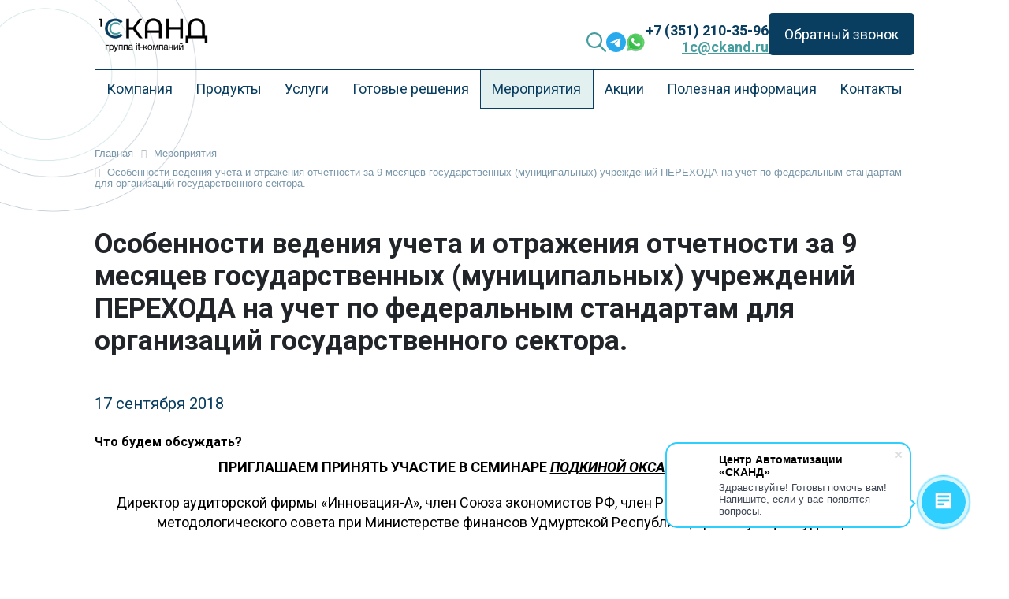

--- FILE ---
content_type: text/html; charset=UTF-8
request_url: https://ckand.ru/calendar/seminar/podkina170918/
body_size: 28102
content:
<!DOCTYPE html>
<html lang="ru">
<head>

        <meta charset="utf-8">
        <meta http-equiv="X-UA-Compatible" content="IE=edge">
        <meta name="viewport" content="width=device-width, initial-scale=1.0" />
        <meta name="zen-verification" content="0s6Q8FuBSyIAhfKfhgOssyWgLDHA0kLsrsyscwjzKTXPdHoSgg57Rzwl2NhFfehs" />
        <link rel="icon apple-touch-icon" sizes="120x120" type="image/svg+xml" href="/local/templates/scand/images/favicon-120x120.svg">

                <link rel="canonical" href="https://ckand.ru/calendar/seminar/podkina170918/">

                    <title>Проведение семинара: Особенности ведения учета и отражения отчетности за 9 месяцев государственных (муниципальных) учреждений ПЕРЕХОДА на учет по федеральным стандартам для организаций государственного сектора.  | Компания СКАНД – официальный партнер 1С в Челябинске</title>
        
        <link rel="stylesheet" href="https://cdn.jsdelivr.net/npm/swiper@11/swiper-bundle.min.css" />
        <link rel="stylesheet" href="https://cdn.jsdelivr.net/gh/fancyapps/fancybox@3.5.7/dist/jquery.fancybox.min.css">

                
        <script type="text/javascript" src="//ajax.googleapis.com/ajax/libs/jquery/1.11.0/jquery.min.js"></script>
        <script src="https://cdn.jsdelivr.net/npm/swiper@11/swiper-bundle.min.js"></script>
        <script src="https://cdn.jsdelivr.net/gh/fancyapps/fancybox@3.5.7/dist/jquery.fancybox.min.js"></script>

        <link rel="preconnect" href="https://fonts.googleapis.com">
        <link rel="preconnect" href="https://fonts.gstatic.com" crossorigin>
        <link href="https://fonts.googleapis.com/css2?family=Roboto:ital,wght@0,300;0,400;0,500;0,700;0,900;1,300;1,400;1,500;1,700;1,900&display=swap" rel="stylesheet">

                
                                                                
        <meta http-equiv="Content-Type" content="text/html; charset=UTF-8" />
<meta name="robots" content="index, follow" />
<meta name="description" content="
ПРИГЛАШАЕМ ПРИНЯТЬ УЧАСТИЕ В СЕМИНАРЕ ПОДКИНОЙ ОКСАНЫ АНАТОЛЬЕВНЫ
 
Директор аудиторской фирмы «Инновация-А», член Союза экономистов РФ, член Российского союза аудиторов, член методологического совета при Министерстве финансов Удмуртской Республики, практикующий аудитор. 
 
 
 
17 сентября 2018 года г. Челябинск, ул. Свободы, 155 
 
10:00 – 17:00 конференц-зал 1 этаж 
 
Особенности сдачи бухгалтерской отчетности за 9 месяцев 2018 года. Отражение в учете и отчетности государственных (муниципальных) учреждений требований федеральных стандартов учета для организаций государственного сектора.
 
 
 
1. Особенности сдачи бухгалтерской (бюджетной) отчетности за 9 месяцев 2018 года.
 
Раскрытие в отчетности за 9 месяцев перевода остатков по счетам на начало года и оборотов по счетам бухгалтерского учета 2018 года на требования стандартов.
 
Особенности формирования отдельных форм отчетности:
 
- Сведения об изменении остатков валюты баланса учреждения (ф.0503773, 0503173). Допустимые изменения остатков по счетам в меж отчётный период;
 
- Отчет о движении денежных средств (ф.0503123, 0503723);
 
- Сведения по дебиторской и кредиторской задолженности (фю0503169, 0503769);
 
- Сведения об имуществе полученном (переданном) в пользование,
 
И др.
 
 
 
2. Обзор типовых нарушений, допускаемых учреждениями в учете и отчётности по информации Федерального казначейства.
 
 
 
3. СГС «Аренда» - особенности применения требований стандарта в сложных случаях:
 
- договора аренды (безвозмездного пользования) с неопределенным сроком, бессрочные;
 
- изменение условий договора аренды (безвозмездного пользования;
 
- аренда имущества без содержания;
 
- имущество получено (передано) на основании организационно-распорядительного документа;
 
- порядок расчета справедливой стоимости аренды по договорам безвозмездного пользования.
 
 
 
4. СГС «Основные средства». 
 
Первый опыт и первые ошибки применения положений стандарта «Основные средства».
 
Документооборот. Новый порядок оформления и отражения в учете выбытия основных средств. Особенности применения амортизационных групп.
 
 
 
5. Подготовка к проведению и особенности проведения годовой инвентаризации в 2018 году. Новые цели и задачи, стоящие перед инвентаризацией 2018 года в преддверии вступления в силу СГС «Доходы» с 01 января 2019 года.
 
Типовые нарушения при инвентаризации. Рекомендации по выбору статуса и целевой функции в отношении различных видов нефинансовых активов (основные средства, материалы, вложения в нефинансовые активы и др.). Оформление и отражение результатов инвентаризации в учете.
 
 
 
6. Учет дебиторской задолженности в 2018 году. Проблемные ситуации.
 
Рекомендации федерального казначейства по работе с просроченной дебиторской задолженностью. Учет безнадежной дебиторской задолженности администратором доходов бюджетов.
 
 
 
7. Обзор практики применения в 2018году новых КОСГУ по доходам и расходам. 
 
 
 
 
 
 
 
 
 
8. Отдельные вопросы отражения в учете и отчетности 2018 года доходов и расходов:
 
 
 
- учет субсидий у учреждений и учредителя в 2018 году и грядущие изменения, зачет с ФСС по травматизму в 2018 году, командировочные расходы, учет обязательств по счетам «Санкционирования расходов» в условиях действия СТАНДАРТОВ учета, в том числе проект новых первичных документов для учета обязательств и др.
 
 
 
9. Особенности составления ПРОЕКТА Плана ФХД и бюджетной сметы на 2019 год в свете грядущих изменений в бюджетной классификации.
 
Методические рекомендации к Порядку применения классификации операций сектора госуправления, на 2019 год.
 
 
 
Стоимость участия: 2700 рублей за одного слушателя, при участи 2-х и более слушателей от одного учреждения – 2500 рублей за каждого.
 
Оплата принимается: безналичным, наличным расчетом, а также по гарантийным письмам с отсрочкой платежа
 
Стоимость включает: участие, комплект методических материалов, сертификат участника, обед
 
 
 
Для участия в семинаре обязательно заполните и отправьте заявку. Заявки принимаются до 14 сентября (!при наличии мест в зале!).
  Обсудим все на лекции «Особенности ведения учета и отражения отчетности за 9 месяцев государственных (муниципальных) учреждений ПЕРЕХОДА на учет по федеральным стандартам для организаций государственного сектора. ». Записаться на семинар в Челябинске от партнера 1С – компании СКАНД по ссылке!" />
<link href="/bitrix/js/ui/design-tokens/dist/ui.design-tokens.css?173450208426358" type="text/css"  rel="stylesheet" />
<link href="/bitrix/js/ui/fonts/opensans/ui.font.opensans.css?16859492132744" type="text/css"  rel="stylesheet" />
<link href="/bitrix/js/main/popup/dist/main.popup.bundle.css?173450218329852" type="text/css"  rel="stylesheet" />
<link href="/local/templates/scand/components/bitrix/news.detail/seminar/style.css?1669806656157" type="text/css"  rel="stylesheet" />
<link href="/local/templates/scand/css/style.css?175258318678934" type="text/css"  data-template-style="true"  rel="stylesheet" />
<link href="/local/templates/scand/css/custom.css?173382948653407" type="text/css"  data-template-style="true"  rel="stylesheet" />
<link href="/local/templates/scand/components/bitrix/search.title/search/style.css?16890742202325" type="text/css"  data-template-style="true"  rel="stylesheet" />
<link href="/local/templates/scand/components/bitrix/menu/main_menu/style.css?17283942655529" type="text/css"  data-template-style="true"  rel="stylesheet" />
<link href="/bitrix/components/bitrix/breadcrumb/templates/.default/style.css?1668434077585" type="text/css"  data-template-style="true"  rel="stylesheet" />
<link href="/local/templates/scand/components/bitrix/news.list/clients/style.css?1728888492674" type="text/css"  data-template-style="true"  rel="stylesheet" />
<link href="/local/templates/scand/styles.css?175852035520244" type="text/css"  data-template-style="true"  rel="stylesheet" />
<script>if(!window.BX)window.BX={};if(!window.BX.message)window.BX.message=function(mess){if(typeof mess==='object'){for(let i in mess) {BX.message[i]=mess[i];} return true;}};</script>
<script>(window.BX||top.BX).message({"JS_CORE_LOADING":"Загрузка...","JS_CORE_NO_DATA":"- Нет данных -","JS_CORE_WINDOW_CLOSE":"Закрыть","JS_CORE_WINDOW_EXPAND":"Развернуть","JS_CORE_WINDOW_NARROW":"Свернуть в окно","JS_CORE_WINDOW_SAVE":"Сохранить","JS_CORE_WINDOW_CANCEL":"Отменить","JS_CORE_WINDOW_CONTINUE":"Продолжить","JS_CORE_H":"ч","JS_CORE_M":"м","JS_CORE_S":"с","JSADM_AI_HIDE_EXTRA":"Скрыть лишние","JSADM_AI_ALL_NOTIF":"Показать все","JSADM_AUTH_REQ":"Требуется авторизация!","JS_CORE_WINDOW_AUTH":"Войти","JS_CORE_IMAGE_FULL":"Полный размер"});</script>

<script src="/bitrix/js/main/core/core.js?1734502175498062"></script>

<script>BX.Runtime.registerExtension({"name":"main.core","namespace":"BX","loaded":true});</script>
<script>BX.setJSList(["\/bitrix\/js\/main\/core\/core_ajax.js","\/bitrix\/js\/main\/core\/core_promise.js","\/bitrix\/js\/main\/polyfill\/promise\/js\/promise.js","\/bitrix\/js\/main\/loadext\/loadext.js","\/bitrix\/js\/main\/loadext\/extension.js","\/bitrix\/js\/main\/polyfill\/promise\/js\/promise.js","\/bitrix\/js\/main\/polyfill\/find\/js\/find.js","\/bitrix\/js\/main\/polyfill\/includes\/js\/includes.js","\/bitrix\/js\/main\/polyfill\/matches\/js\/matches.js","\/bitrix\/js\/ui\/polyfill\/closest\/js\/closest.js","\/bitrix\/js\/main\/polyfill\/fill\/main.polyfill.fill.js","\/bitrix\/js\/main\/polyfill\/find\/js\/find.js","\/bitrix\/js\/main\/polyfill\/matches\/js\/matches.js","\/bitrix\/js\/main\/polyfill\/core\/dist\/polyfill.bundle.js","\/bitrix\/js\/main\/core\/core.js","\/bitrix\/js\/main\/polyfill\/intersectionobserver\/js\/intersectionobserver.js","\/bitrix\/js\/main\/lazyload\/dist\/lazyload.bundle.js","\/bitrix\/js\/main\/polyfill\/core\/dist\/polyfill.bundle.js","\/bitrix\/js\/main\/parambag\/dist\/parambag.bundle.js"]);
</script>
<script>BX.Runtime.registerExtension({"name":"ui.design-tokens","namespace":"window","loaded":true});</script>
<script>BX.Runtime.registerExtension({"name":"ui.fonts.opensans","namespace":"window","loaded":true});</script>
<script>BX.Runtime.registerExtension({"name":"main.popup","namespace":"BX.Main","loaded":true});</script>
<script>BX.Runtime.registerExtension({"name":"popup","namespace":"window","loaded":true});</script>
<script>BX.Runtime.registerExtension({"name":"jquery","namespace":"window","loaded":true});</script>
<script>(window.BX||top.BX).message({"LANGUAGE_ID":"ru","FORMAT_DATE":"DD.MM.YYYY","FORMAT_DATETIME":"DD.MM.YYYY HH:MI:SS","COOKIE_PREFIX":"BITRIX_SM","SERVER_TZ_OFFSET":"10800","UTF_MODE":"Y","SITE_ID":"s1","SITE_DIR":"\/","USER_ID":"","SERVER_TIME":1769273650,"USER_TZ_OFFSET":7200,"USER_TZ_AUTO":"Y","bitrix_sessid":"f05c005f08ad47f78c19714192240baa"});</script>


<script src="/bitrix/js/main/popup/dist/main.popup.bundle.js?1734502183117175"></script>
<script src="/bitrix/js/main/jquery/jquery-1.12.4.min.js?168121584597163"></script>
<script src="https://www.google.com/recaptcha/api.js?render=6LdJMY0pAAAAAOMOPpV9TQ28uVIbbesNlz4hAVFJ"></script>
<script>window.recaptcha = { siteKey: "6LdJMY0pAAAAAOMOPpV9TQ28uVIbbesNlz4hAVFJ", tokenLifeTime: 100 };</script>
<script src="/bitrix/js/b01110011.recaptcha/script.js"></script>
<style>.grecaptcha-badge {display: none;}</style>



<script src="/local/templates/scand/js/script.js?16698157911338"></script>
<script src="/local/templates/scand/js/owl.carousel.js?152423053089992"></script>
<script src="/local/templates/scand/js/jquery.maskedinput.js?167108875210317"></script>
<script src="/local/templates/scand/js/jquery.maskedinput.min.js?16710887684324"></script>
<script src="/local/templates/scand/js/custom.js?172862867915515"></script>
<script src="/local/templates/scand/js/common.js?17525831861391"></script>
<script src="/local/templates/scand/js/ui-behaviour.js?17525831864460"></script>
<script src="/local/templates/scand/js/activity.js?17525831862192"></script>
<script src="/bitrix/components/bitrix/search.title/script.js?16684340819847"></script>
<script src="/local/templates/scand/components/bitrix/menu/main_menu/script.js?1728285095703"></script>
<script src="/local/templates/scand/components/bitrix/form.result.new/callback/script.js?17585203551777"></script>
<script>var _ba = _ba || []; _ba.push(["aid", "6ccb8ec3332b927131ca40326bb4d186"]); _ba.push(["host", "ckand.ru"]); (function() {var ba = document.createElement("script"); ba.type = "text/javascript"; ba.async = true;ba.src = (document.location.protocol == "https:" ? "https://" : "http://") + "bitrix.info/ba.js";var s = document.getElementsByTagName("script")[0];s.parentNode.insertBefore(ba, s);})();</script>



</head>
<body>

<div id="panel"></div>

<script type="application/ld+json">
    {
        "@context": "https://schema.org",
        "@type": "Organization",
        "url": "https://ckand.ru/",
        "logo": "https://ckand.ru/local/templates/scand/img/logo.png",
        "name": "Компания СКАНД",
        "address": {
            "@type": "PostalAddress",
            "addressCountry": "Россия",
            "postalCode": "454091",
            "streetAddress": "ул. Пл. революции, д.7, оф.116",
            "addressLocality": "г. Челябинск"
        },
        "telephone": "+7 (351) 210-32-07",
        "email": "1c@ckand.ru"
    }
</script>

    <header>
        <div class="container">
            <div class="header">
                <div class="header__logo">
                    <a href="/" /><img src="/local/templates/scand/img/logo.png" alt="Logo"></a>
                </div>
                <div class="header__right">
                        <div class="header__search">
        <form action="/search/index.php" id="header__search-form" class="header__search-form" data-js="header__search-form">
            <input  id="title-search-input" class="header__search-input" type="text" placeholder="Автоматизация учета предприятий" name="q" value="" size="40" maxlength="50" autocomplete="off">
            <input name="s" type="submit" class="header__search-submit" value="">
        </form>
        <button class="header__search-show" data-js="header__search-show">
            <svg width="25" height="25" viewBox="0 0 25 25" fill="none" xmlns="http://www.w3.org/2000/svg">
                <path fill-rule="evenodd" clip-rule="evenodd" d="M17.7778 10C17.7778 14.2956 14.2955 17.7778 10 17.7778C5.70445 17.7778 2.22222 14.2956 2.22222 10C2.22222 5.70445 5.70445 2.22222 10 2.22222C14.2955 2.22222 17.7778 5.70445 17.7778 10ZM16.2419 17.8132C14.5311 19.1817 12.3611 20 10 20C4.47715 20 0 15.5229 0 10C0 4.47715 4.47715 0 10 0C15.5228 0 20 4.47715 20 10C20 12.3611 19.1817 14.5311 17.8132 16.2419L24.6746 23.1032C25.1085 23.5371 25.1085 24.2407 24.6746 24.6746C24.2406 25.1085 23.5371 25.1085 23.1032 24.6746L16.2419 17.8132Z" fill="#459D9E"/>
            </svg>
        </button>
    </div>
    
<script>
	BX.ready(function(){
		new JCTitleSearch({
			'AJAX_PAGE' : '/calendar/seminar/podkina170918/?CODE=podkina170918',
			'CONTAINER_ID': 'header__search-form',
			'INPUT_ID': 'title-search-input',
			'MIN_QUERY_LEN': 2
		});
	});
</script>
                    <div class="header__social">
    <a href="http://t.me/Ckand_bot" target="_blank">
        <svg width="25" height="25" viewBox="0 0 25 25" fill="none" xmlns="http://www.w3.org/2000/svg">
            <path d="M12.5 25C19.4036 25 25 19.4036 25 12.5C25 5.59644 19.4036 0 12.5 0C5.59644 0 0 5.59644 0 12.5C0 19.4036 5.59644 25 12.5 25Z" fill="url(#paint0_linear_1037_34)"/>
            <path fill-rule="evenodd" clip-rule="evenodd" d="M5.65831 12.368C9.30231 10.7803 11.7322 9.73365 12.948 9.22796C16.4194 7.78409 17.1407 7.53327 17.6109 7.52499C17.7143 7.52317 17.9455 7.5488 18.0953 7.67032C18.2217 7.77293 18.2565 7.91155 18.2732 8.00884C18.2898 8.10612 18.3105 8.32775 18.2941 8.50092C18.1059 10.4775 17.292 15.274 16.8779 17.4878C16.7026 18.4245 16.3576 18.7386 16.0236 18.7693C15.2977 18.8361 14.7465 18.2896 14.0434 17.8287C12.9433 17.1076 12.3217 16.6586 11.2538 15.9549C10.0197 15.1416 10.8198 14.6946 11.5231 13.9641C11.7071 13.7729 14.9055 10.8638 14.9674 10.5999C14.9751 10.5669 14.9823 10.4439 14.9092 10.3789C14.8361 10.3139 14.7283 10.3362 14.6504 10.3538C14.5401 10.3789 12.7825 11.5405 9.37784 13.8388C8.87897 14.1814 8.42711 14.3483 8.02226 14.3395C7.57595 14.3299 6.71742 14.0872 6.07919 13.8797C5.29637 13.6252 4.67421 13.4907 4.72839 13.0586C4.7566 12.8335 5.06658 12.6033 5.65831 12.368Z" fill="white"/>
            <defs>
                <linearGradient id="paint0_linear_1037_34" x1="1250" y1="0" x2="1250" y2="2481.46" gradientUnits="userSpaceOnUse">
                    <stop stop-color="#2AABEE"/>
                    <stop offset="1" stop-color="#229ED9"/>
                </linearGradient>
            </defs>
        </svg>
    </a>
    <a href="https://api.whatsapp.com/send?phone=79962294800" target="_blank">
        <svg width="25" height="25" viewBox="0 0 25 25" fill="none" xmlns="http://www.w3.org/2000/svg">
            <path fill-rule="evenodd" clip-rule="evenodd" d="M12.5 24.2188C18.5406 24.2188 23.4375 19.3219 23.4375 13.2812C23.4375 7.24064 18.5406 2.34375 12.5 2.34375C6.45939 2.34375 1.5625 7.24064 1.5625 13.2812C1.5625 15.2429 2.0789 17.0839 2.98318 18.6758L1.5625 24.2188L7.27724 22.8936C8.8292 23.7386 10.6085 24.2188 12.5 24.2188ZM12.5 22.5361C17.6113 22.5361 21.7548 18.3925 21.7548 13.2812C21.7548 8.16996 17.6113 4.02644 12.5 4.02644C7.38871 4.02644 3.24519 8.16996 3.24519 13.2812C3.24519 15.2547 3.86289 17.084 4.9155 18.5861L4.08654 21.6947L7.24995 20.9039C8.74169 21.9333 10.5504 22.5361 12.5 22.5361Z" fill="#BFC8D0"/>
            <path d="M21.875 12.5C21.875 17.6777 17.6777 21.875 12.5 21.875C10.5251 21.875 8.69288 21.2644 7.18176 20.2216L3.97727 21.0227L4.817 17.8738C3.75072 16.3521 3.125 14.4991 3.125 12.5C3.125 7.32233 7.32233 3.125 12.5 3.125C17.6777 3.125 21.875 7.32233 21.875 12.5Z" fill="url(#paint0_linear_926_1318)"/>
            <path fill-rule="evenodd" clip-rule="evenodd" d="M12.5 23.4375C18.5406 23.4375 23.4375 18.5406 23.4375 12.5C23.4375 6.45939 18.5406 1.5625 12.5 1.5625C6.45939 1.5625 1.5625 6.45939 1.5625 12.5C1.5625 14.4616 2.0789 16.3026 2.98318 17.8945L1.5625 23.4375L7.27724 22.1123C8.8292 22.9574 10.6085 23.4375 12.5 23.4375ZM12.5 21.7548C17.6113 21.7548 21.7548 17.6113 21.7548 12.5C21.7548 7.38871 17.6113 3.24519 12.5 3.24519C7.38871 3.24519 3.24519 7.38871 3.24519 12.5C3.24519 14.4735 3.86289 16.3027 4.9155 17.8049L4.08654 20.9135L7.24995 20.1226C8.74169 21.152 10.5504 21.7548 12.5 21.7548Z" fill="#5BD066"/>
            <path d="M9.76564 7.42195C9.50559 6.89963 9.10666 6.94587 8.70365 6.94587C7.98341 6.94587 6.86035 7.80859 6.86035 9.4142C6.86035 10.7301 7.44019 12.1705 9.39408 14.3253C11.2797 16.4048 13.7573 17.4805 15.8142 17.4439C17.8711 17.4073 18.2943 15.6372 18.2943 15.0395C18.2943 14.7745 18.1299 14.6424 18.0166 14.6064C17.3157 14.27 16.0229 13.6432 15.7288 13.5255C15.4346 13.4077 15.281 13.567 15.1856 13.6537C14.9188 13.9079 14.39 14.657 14.209 14.8255C14.0279 14.994 13.758 14.9088 13.6457 14.8451C13.2324 14.6792 12.1117 14.1807 11.2183 13.3147C10.1135 12.2437 10.0487 11.8753 9.84055 11.5473C9.67403 11.2849 9.79622 11.1239 9.8572 11.0535C10.0952 10.7789 10.4239 10.3548 10.5713 10.1441C10.7187 9.9334 10.6017 9.61346 10.5315 9.4142C10.2295 8.55721 9.97368 7.83982 9.76564 7.42195Z" fill="white"/>
            <defs>
                <linearGradient id="paint0_linear_926_1318" x1="20.7031" y1="5.46875" x2="3.125" y2="21.875" gradientUnits="userSpaceOnUse">
                    <stop stop-color="#5BD066"/>
                    <stop offset="1" stop-color="#27B43E"/>
                </linearGradient>
            </defs>
        </svg>
    </a>
</div>                    <div class="header__contacts">
    <div class="header__phone">
        <a href="tel:+73512103596" target="_blank">+7 (351) 210-35-96</a>
    </div>
    <div class="header__email">
        <a href="mailto:1c@ckand.ru" target="_blank">
            1c@ckand.ru
        </a>
    </div>
</div>
                    <div class="header__feedback">
    <button class="header__feedback-button" data-modal="#modal-callback">Обратный звонок</button>
    <button class="header__feedback-choice" data-modal="#modal-choice">
        <svg width="31" height="38" viewBox="0 0 31 38" fill="none" xmlns="http://www.w3.org/2000/svg">
            <path d="M12.2996 26.4707C17.5797 22.8849 19.3471 20.0984 20.4132 13.8678L24.4378 15.4452C22.965 22.6621 18.5672 27.1737 14.8867 29.7012L12.2996 26.4707Z" fill="#093E60"/>
            <path d="M3.82631 26.6922C3.5367 25.5538 4.26807 24.4501 5.36116 24.2591C7.08133 23.9586 8.26777 23.5234 9.69108 22.7948C10.4729 22.3947 11.4249 22.6192 12.141 23.1753C13.1063 23.9249 14.2171 24.4042 15.1615 24.7697C16.4706 25.2762 17.0667 27.9977 16.0041 28.8985C13.8203 30.7497 9.43909 32.7302 5.88972 31.7131C5.3322 31.5534 4.93498 31.0502 4.78565 30.4632L3.82631 26.6922Z" fill="#093E60"/>
            <path d="M17.932 4.78139C16.8287 4.90688 16.1257 6.03119 16.3542 7.18323C16.7137 8.99615 16.7618 10.3291 16.6385 12.003C16.5707 12.9225 17.1125 13.7842 17.8596 14.2921C18.8667 14.9768 19.6894 15.9036 20.3521 16.7068C21.2705 17.8201 23.8732 17.4247 24.2782 16.0458C25.1106 13.2119 25.2605 8.15431 23.0828 5.00664C22.7407 4.51222 22.1556 4.301 21.5866 4.36571L17.932 4.78139Z" fill="#093E60"/>
        </svg>
    </button>
</div>
<div class="header__mobile">
    <label class="navbar-toggle" for="menu__checkbox">
        <span class="icon-bar"></span>
        <span class="icon-bar"></span>
        <span class="icon-bar"></span>
    </label>
</div>                </div>
            </div>
            <nav class="header-menu">
                

    <div class="hamburger-menu">

        <input class="navbar-toggle-checkbox" id="menu__checkbox" type="checkbox">

        <ul class="menu_list">
            <li class="menu_header"><img src="/local/templates/scand/img/logo.png" alt="Logo"></li>
            
            
            
                        <li class="menu_item">

                <div class="menu_item_title deep ">
                                        <a href="/about_company/" class="">
                        
                        Компания
                        </a>
                </div>
                <ul class="menu_list_second">
                    
                                            
                                            
                                            
            
            
                                                
                                                                                                                                                                    <li class="menu_item"><div class="menu_item_title"><a href="/about_company/">О нас</a></div></li>
                                                    
                                                
                                            
                                            
                                            
            
            
                                                
                                                                                                                                                                    <li class="menu_item"><div class="menu_item_title"><a href="/about_company/inception_statistics/">Статистика работы компании</a></div></li>
                                                    
                                                
                                            
                                            
                                            
            
            
                                                
                                                                                                                                                                    <li class="menu_item"><div class="menu_item_title"><a href="/about_company/inception_history/">История успешных внедрений</a></div></li>
                                                    
                                                
                                            
                                            
                                            
            
            
                                                
                                                                                                                                                                    <li class="menu_item"><div class="menu_item_title"><a href="/about_company/company_in_faces/">Компания в лицах</a></div></li>
                                                    
                                                
                                            
                                            
                                            
            
            
                                                
                                                                                                                                                                    <li class="menu_item"><div class="menu_item_title"><a href="/about_company/ugolok-kachestva/">Уголок качества</a></div></li>
                                                    
                                                
                                            
                                            
                                            
                            </ul></li>            
            
                        <li class="menu_item">

                <div class="menu_item_title deep ">
                    
                        Продукты
                        
                </div>
                <ul class="menu_list_second">
                    
                                            
                                            
                                            
            
            
            

                    <li class="menu_item">
                                                <ul class="menu_list_tree">
                            
                                            
                                            
                                            
            
            
                                                
                                                                                                                                                                    <li class="menu_item"><div class="menu_item_title "><a href="/programms/">Программы 1С</a></div></li>

                                                    
                                                
                                            
                                            
                                            
                            </ul></li>            
            
                                                
                                                                                                                                                                    <li class="menu_item"><div class="menu_item_title"><a href="/services-1c/">Сервисы 1С</a></div></li>
                                                    
                                                
                                            
                                            
                                            
            
            
                                                
                                                                                                                                                                    <li class="menu_item"><div class="menu_item_title"><a href="/products/">Торговые решения</a></div></li>
                                                    
                                                
                                            
                                            
                                            
                            </ul></li>            
            
                        <li class="menu_item">

                <div class="menu_item_title deep ">
                    
                        Услуги
                        
                </div>
                <ul class="menu_list_second">
                    
                                            
                                            
                                            
            
            
                                                
                                                                                                                                                                    <li class="menu_item"><div class="menu_item_title"><a href="/obsluzhivanie/">Обслуживание 1С</a></div></li>
                                                    
                                                
                                            
                                            
                                            
            
            
                                                
                                                                                                                                                                    <li class="menu_item"><div class="menu_item_title"><a href="/its/">1С: ИТС - Комплект поддержки</a></div></li>
                                                    
                                                
                                            
                                            
                                            
                            </ul></li>            
            
                                                
                                                                                                            <li class="menu_item" ><div class="menu_item_title  ">
                                                                <a href="/solutions/" >                                                                    Готовые решения                                                                    </a>                                                            </div></li>
                                                    
                                                
                                            
                                            
                                            
            
            
                                                
                                                                                                            <li class="menu_item" ><div class="menu_item_title  active ">
                                                                <a href="/calendar/" >                                                                    Мероприятия                                                                    </a>                                                            </div></li>
                                                    
                                                
                                            
                                            
                                            
            
            
                                                
                                                                                                            <li class="menu_item" ><div class="menu_item_title  ">
                                                                <a href="/actions_and_bonuses/" >                                                                    Акции                                                                    </a>                                                            </div></li>
                                                    
                                                
                                            
                                            
                                            
            
            
                                                
                                                                                                            <li class="menu_item" ><div class="menu_item_title  ">
                                                                <a href="/news/" >                                                                    Полезная информация                                                                    </a>                                                            </div></li>
                                                    
                                                
                                            
                                            
                                            
            
            
                                                
                                                                                                            <li class="menu_item" ><div class="menu_item_title  ">
                                                                <a href="/contacts/" >                                                                    Контакты                                                                    </a>                                                            </div></li>
                                                    
                                                
                                            
                                            
                                            
                                            
                                        </ul>
    </div>
            </nav>
        </div>
    </header>
    <main class="content">
        <div class="container">

            <!-- Хлебные крошки-->
                            <link href="/bitrix/css/main/font-awesome.css?168594932828799" type="text/css" rel="stylesheet" />
<div class="bx-breadcrumb" itemscope itemtype="http://schema.org/BreadcrumbList">
			<div class="bx-breadcrumb-item" id="bx_breadcrumb_0" itemprop="itemListElement" itemscope itemtype="http://schema.org/ListItem">
				
				<a href="/" title="Главная" itemprop="item">
					<span itemprop="name">Главная</span>
				</a>
				<meta itemprop="position" content="1" />
			</div>
			<div class="bx-breadcrumb-item" id="bx_breadcrumb_1" itemprop="itemListElement" itemscope itemtype="http://schema.org/ListItem">
				<i class="fa fa-angle-right"></i>
				<a href="/calendar/" title="Мероприятия" itemprop="item">
					<span itemprop="name">Мероприятия</span>
				</a>
				<meta itemprop="position" content="2" />
			</div>
			<div class="bx-breadcrumb-item">
				<i class="fa fa-angle-right"></i>
				<span>Особенности ведения учета и отражения отчетности за 9 месяцев государственных (муниципальных) учреждений ПЕРЕХОДА на учет по федеральным стандартам для организаций государственного сектора. </span>
			</div><div style="clear:both"></div></div>                                                    <h1>Особенности ведения учета и отражения отчетности за 9 месяцев государственных (муниципальных) учреждений ПЕРЕХОДА на учет по федеральным стандартам для организаций государственного сектора. </h1>
                            
            <!-- Левое меню -->
            

<script>
	$(window).load(function() {
       /*
		   $('#seminar_button').click(function(){
					event.stopPropagation();
					create_modal("#order_form1");
					var wish = $("title").text()+": "+$(this).text();
					$("#order_form1").find('input:hidden[name=client_wish]').attr('value', wish);
				});
				*/
        
				$('.black_sheet').bind('click', function(){
						$(this).fadeOut(400);
						$(this).children().fadeOut(400);
					});
					
				$('.black_sheet div').bind('click', function(){
					event.preventDefault();
				});
		});
</script>


 		
<div id="discuss">
	
	<div class="left">
		<h3>
			17 сентября 2018		</h3>
		
		<h4>Что будем обсуждать?</h4>
		
<p align="center"><b>ПРИГЛАШАЕМ ПРИНЯТЬ УЧАСТИЕ В СЕМИНАРЕ <i><u>ПОДКИНОЙ ОКСАНЫ АНАТОЛЬЕВНЫ</u></i></b></p>
 
<p align="center">Директор аудиторской фирмы «Инновация-А», член Союза экономистов РФ, член Российского союза аудиторов, член методологического совета при Министерстве финансов Удмуртской Республики, практикующий аудитор. </p>
 
<p> </p>
 
<p><b>17 сентября 2018 года г. Челябинск, ул. Свободы, 155 </b></p>
 
<p><b>10:00 – 17:00 конференц-зал 1 этаж </b></p>
 
<p align="center"><b><u>Особенности сдачи бухгалтерской отчетности за 9 месяцев 2018 года. Отражение в учете и отчетности государственных (муниципальных) учреждений требований федеральных стандартов учета для организаций государственного сектора.</u></b></p>
 
<p> </p>
 
<p><b>1. Особенности сдачи бухгалтерской (бюджетной) отчетности за 9 месяцев 2018 года.</b></p>
 
<p>Раскрытие в отчетности за 9 месяцев перевода остатков по счетам на начало года и оборотов по счетам бухгалтерского учета 2018 года на требования стандартов.</p>
 
<p><u>Особенности формирования отдельных форм отчетности:</u></p>
 
<p>- Сведения об изменении остатков валюты баланса учреждения (ф.0503773, 0503173). Допустимые изменения остатков по счетам в меж отчётный период;</p>
 
<p>- Отчет о движении денежных средств (ф.0503123, 0503723);</p>
 
<p>- Сведения по дебиторской и кредиторской задолженности (фю0503169, 0503769);</p>
 
<p>- Сведения об имуществе полученном (переданном) в пользование,</p>
 
<p>И др.</p>
 
<p> </p>
 
<p><b>2. Обзор типовых нарушений, допускаемых учреждениями в учете и отчётности по информации Федерального казначейства.</b></p>
 
<p> </p>
 
<p><b>3. СГС «Аренда» - особенности применения требований стандарта в сложных случаях:</b></p>
 
<p>- договора аренды (безвозмездного пользования) с неопределенным сроком, бессрочные;</p>
 
<p>- изменение условий договора аренды (безвозмездного пользования;</p>
 
<p>- аренда имущества без содержания;</p>
 
<p>- имущество получено (передано) на основании организационно-распорядительного документа;</p>
 
<p>- порядок расчета справедливой стоимости аренды по договорам безвозмездного пользования.</p>
 
<p> </p>
 
<p><b>4. СГС «Основные средства». </b></p>
 
<p>Первый опыт и первые ошибки применения положений стандарта «Основные средства».</p>
 
<p>Документооборот. Новый порядок оформления и отражения в учете выбытия основных средств. Особенности применения амортизационных групп.</p>
 
<p> </p>
 
<p><b>5. Подготовка к проведению и особенности проведения годовой инвентаризации в 2018 году. </b>Новые цели и задачи, стоящие перед инвентаризацией 2018 года в преддверии вступления в силу СГС «Доходы» с 01 января 2019 года.</p>
 
<p>Типовые нарушения при инвентаризации. Рекомендации по выбору статуса и целевой функции в отношении различных видов нефинансовых активов (основные средства, материалы, вложения в нефинансовые активы и др.). Оформление и отражение результатов инвентаризации в учете.</p>
 
<p> </p>
 
<p><b>6. Учет дебиторской задолженности в 2018 году. Проблемные ситуации.</b></p>
 
<p>Рекомендации федерального казначейства по работе с просроченной дебиторской задолженностью. Учет безнадежной дебиторской задолженности администратором доходов бюджетов.</p>
 
<p> </p>
 
<p><b>7. Обзор практики применения в 2018году новых КОСГУ по доходам и расходам. </b></p>
 
<p> </p>
 
<p> </p>
 
<p> </p>
 
<p> </p>
 
<p><b>8. Отдельные вопросы отражения в учете и отчетности 2018 года доходов и расходов:</b></p>
 
<p> </p>
 
<p>- учет субсидий у учреждений и учредителя в 2018 году и грядущие изменения, зачет с ФСС по травматизму в 2018 году, командировочные расходы, учет обязательств по счетам «Санкционирования расходов» в условиях действия СТАНДАРТОВ учета, в том числе проект новых первичных документов для учета обязательств и др.</p>
 
<p> </p>
 
<p><b>9. Особенности составления ПРОЕКТА Плана ФХД и бюджетной сметы на 2019 год в свете грядущих изменений в бюджетной классификации.</b></p>
 
<p>Методические рекомендации к <a href="consultantplus://offline/ref=7F0DDF7C4827A57C785BD3262F8BD0E3EB76CA1781CD0E70D87EEDE5B924CBC39DFABC7B406D1E4Cm0I8F" >Порядку</a> применения классификации операций сектора госуправления, на 2019 год.<a name="_GoBack"></a></p>
 
<p> </p>
 
<p class="MsoNormal" style="margin: 0cm 0cm 0.0001pt; line-height: 115%;"><b><u><span style="font-family: &quot;Times New Roman&quot;, serif;">Стоимость участия</span></u></b><b><span style="font-family: &quot;Times New Roman&quot;, serif;">:</span></b><span style="font-family: &quot;Times New Roman&quot;, serif;"> <b>2700</b> рублей за одного слушателя, <b><u>при участи 2-х и более слушателей</u></b> от одного учреждения – <b>2500 рублей</b> за каждого.<o:p></o:p></span></p>
 
<p><b>Оплата принимается: </b>безналичным, наличным расчетом, а также по гарантийным письмам с отсрочкой платежа</p>
 
<p><b>Стоимость включает: </b>участие, комплект методических материалов, сертификат участника, обед</p>
 
<p align="center"> </p>
 
<p align="center"><b><u>Для участия в семинаре обязательно заполните и отправьте заявку. Заявки принимаются до 14 сентября (!при наличии мест в зале!).</u></b></p>
 
		
			
					
	<!--	<button id="seminar_button" onclick="show_form17('17 сентября 2018 Особенности ведения учета и отражения отчетности за 9 месяцев государственных (муниципальных) учреждений ПЕРЕХОДА на учет по федеральным стандартам для организаций государственного сектора. '); return false;">Записаться на семинар</button>
    <button id="seminar_button">Записаться на семинар</button> -->
		
		
	</div>
	
		
</div>

 



                
                <div class="all_foot">
            <section class="n-clients">
                
<div class="n-clients__head">
    <h2>Наши клиенты</h2>
</div>
<div class="s-items">
    <div class="slider-clients s-items-list active">
        <div class="s-wrapper" data-js="slider-clients">
                                                                    <div class="swiper-slide s-item s-item__client" id="bx_3218110189_2606">
                        <a href="#">
                            <div class="s-item__head" width="150" height="75">
                                                                    <img
                                            src="/upload/resize_cache/iblock/273/dj0zvfx71pzfjzw4rmipze319fciixsf/150_75_0/clients1.png"
                                            alt="Slakon"
                                            title="Slakon"
                                    />
                                    <div class="swiper-lazy-preloader"></div>
                                                            </div>
                        </a>
                    </div>
                                                                                    <div class="swiper-slide s-item s-item__client" id="bx_3218110189_2607">
                        <a href="#">
                            <div class="s-item__head" width="150" height="75">
                                                                    <img
                                            src="/upload/resize_cache/iblock/700/zwb407mfoz8w0wy2id5qvjr8z0h6iyhg/150_75_0/clients2.png"
                                            alt="Бетотек"
                                            title="Бетотек"
                                    />
                                    <div class="swiper-lazy-preloader"></div>
                                                            </div>
                        </a>
                    </div>
                                                                                    <div class="swiper-slide s-item s-item__client" id="bx_3218110189_2608">
                        <a href="#">
                            <div class="s-item__head" width="150" height="75">
                                                                    <img
                                            src="/upload/resize_cache/iblock/355/hhs07s0i6d2e0g3f2ad272lbbbgtomdr/150_75_0/clients4.png"
                                            alt="Таврия"
                                            title="Таврия"
                                    />
                                    <div class="swiper-lazy-preloader"></div>
                                                            </div>
                        </a>
                    </div>
                                                                                    <div class="swiper-slide s-item s-item__client" id="bx_3218110189_2609">
                        <a href="#">
                            <div class="s-item__head" width="150" height="75">
                                                                    <img
                                            src="/upload/resize_cache/iblock/735/kme23e0pagafogh2fea31aun7wsz1msy/150_75_0/clients3.png"
                                            alt="Омега Chrysler"
                                            title="Омега Chrysler"
                                    />
                                    <div class="swiper-lazy-preloader"></div>
                                                            </div>
                        </a>
                    </div>
                                                                                    <div class="swiper-slide s-item s-item__client" id="bx_3218110189_2612">
                        <a href="#">
                            <div class="s-item__head" width="150" height="75">
                                                                    <img
                                            src="/upload/resize_cache/iblock/f42/ae28okkty8jqu77u5jqiy6at5nrj22fv/150_75_0/cit.png"
                                            alt="Цитрус"
                                            title="Цитрус"
                                    />
                                    <div class="swiper-lazy-preloader"></div>
                                                            </div>
                        </a>
                    </div>
                                                                                    <div class="swiper-slide s-item s-item__client" id="bx_3218110189_2902">
                        <a href="#">
                            <div class="s-item__head" width="150" height="75">
                                                                    <img
                                            src="/upload/resize_cache/iblock/969/3wznwlihyjhxdz6ej93mmtrnpifz0d43/150_75_0/Stepnoyb.png"
                                            alt="ПЛЕМЗАВОД «СТЕПНОЙ»"
                                            title="ПЛЕМЗАВОД «СТЕПНОЙ»"
                                    />
                                    <div class="swiper-lazy-preloader"></div>
                                                            </div>
                        </a>
                    </div>
                                                                                    <div class="swiper-slide s-item s-item__client" id="bx_3218110189_2903">
                        <a href="#">
                            <div class="s-item__head" width="150" height="75">
                                                                    <img
                                            src="/upload/resize_cache/iblock/70c/mclo0ovkkd2nc7x2h7l2sb5wpjcqkpzd/150_75_0/chepfa.png"
                                            alt="Птицефабрика Челябинская"
                                            title="Птицефабрика Челябинская"
                                    />
                                    <div class="swiper-lazy-preloader"></div>
                                                            </div>
                        </a>
                    </div>
                                                                                    <div class="swiper-slide s-item s-item__client" id="bx_3218110189_3182">
                        <a href="#">
                            <div class="s-item__head" width="150" height="75">
                                                                    <img
                                            src="/upload/resize_cache/iblock/6d9/px68djfgerc72tvb0alwxr9klfr9ac8w/150_75_0/Emblema-kvarts-bolshaya.png"
                                            alt="ООО Кичигинский горно-обогатительный комбинат «Кварц»"
                                            title="ООО Кичигинский горно-обогатительный комбинат «Кварц»"
                                    />
                                    <div class="swiper-lazy-preloader"></div>
                                                            </div>
                        </a>
                    </div>
                                    </div>
        <div class="swiper-button-prev slider-clients-prev"></div>
        <div class="swiper-button-next slider-clients-next"></div>
    </div>
</div>
<script type="text/javascript">
    /* init swiper slider */
    document.querySelectorAll('.slider-clients').forEach(e => e.classList.add("swiper"))
    document.querySelectorAll('[data-js="slider-clients"]').forEach(e => e.classList.add("swiper-wrapper"))
    new Swiper(".slider-clients", {
        navigation: {
            enabled: true,
            prevEl: ".slider-clients-prev",
            nextEl: ".slider-clients-next",
        },
        breakpoints: {
            0: {
                slidesPerView: 2.5,
                navigation: {
                    enabled: false,
                },
            },
            768: {
                slidesPerView: 4,
            },
            991: {
                slidesPerView: 4,
            },
            1200: {
                slidesPerView: 7,
            }
        }
    });
</script>




            </section>
        </div>


    </div>
</main>

        
<div class="modal" id="modal-callback" tabindex="-1" role="dialog">
    <div class="modal-dialog modal-dialog-centered">
        <div class="modal-content">
            <div class="modal-body">
                <button class="modal-close">
                    <svg viewBox="5 5 22 22"><path d="M10,10 L22,22 M22,10 L10,22"></path></svg>
                </button>
                <div class="call-form">
                    <div class="call-form__title">Заказать звонок</div>
                                            <form class='call-form__form' id='callback-form' name="CALLBACK" action="/calendar/seminar/podkina170918/?CODE=podkina170918" method="POST" enctype="multipart/form-data"><input type="hidden" name="sessid" id="sessid" value="f05c005f08ad47f78c19714192240baa" /><input type="hidden" name="WEB_FORM_ID" value="7" />                        <input type="hidden" name="web_form_submit" value="Y">
                                                <div class="form-row">
                            <div class="form-col">
                                <label class="label">
                                    <input type="tel" id="phone" data-type="phone" name="form_text_58" placeholder="+7 (___) ___-__-__" required>
                                                                        <input id="url" name="form_text_59" value="https://ckand.ru/calendar/seminar/podkina170918/" type="hidden">
                                    <input type="hidden" name="form_hidden_70" value="">
                                    <input type="hidden" name="form_hidden_71" value="">
                                    <input type="hidden" name="form_hidden_72" value="">
                                    <input type="hidden" name="form_hidden_73" value="">
                                    <input type="hidden" name="form_hidden_74" value="">
                                </label>
                            </div>
                        </div>
                        <div class="form-row">
                            <div class="form-col">
                                <label class="checkbox">
                                    <input id="51" name="form_checkbox_PERSONAL[]" class="checkbox__input" type="checkbox" value="51" tabindex="-1">
                                    <span class="checkbox__emulator"></span>
                                    <span class="checkbox__label">Согласен на обработку персональных данных</span>
                                </label>
                            </div>
                        </div>
                        <div class="form-row">
                            <div class="form-col form-col-2">
                                <button type="submit" class="button">Заказать</button>
                            </div>
                        </div>
                        </form>                        <div class="form-success">Спасибо! Заявка успешно была отправлена.</div>
                        <div class="form-errors">Ошибка. Заявка не была отправлена.</div>
                                    </div>
            </div>
        </div>
    </div>
</div>
<script>
    ajaxForm(document.getElementsByName('CALLBACK')[0], '/local/templates/scand/components/bitrix/form.result.new/callback/ajax.php');
</script>



        <div class="modal" id="modal-choice" tabindex="-1" role="dialog">
            <div class="modal-dialog modal-dialog-centered">
                <div class="modal-content">
                    <div class="modal-body">
                        <button class="modal-close">
                            <svg viewBox="5 5 22 22"><path d="M10,10 L22,22 M22,10 L10,22"></path></svg>
                        </button>
                        <div class="modal-callback-choice">
                            <div class="modal-mobile"><a href="tel:+73512103596" target="_blank">+7 (351) 210-35-96</a></div>
                            <div class="modal-button-callback"><button data-modal="#modal-callback">Обратный звонок</button></div>
                        </div>
                    </div>
                </div>
            </div>
        </div>

        <div class="modal" id="five-min-popup" tabindex="-1" role="dialog">
            <div class="modal-dialog modal-dialog-centered">
                <div class="modal-content">
                    <div class="modal-body">
                        <button class="modal-close">
                            <svg viewBox="5 5 22 22"><path d="M10,10 L22,22 M22,10 L10,22"></path></svg>
                        </button>
                        <script data-b24-form="inline/122/h39lty" data-skip-moving="true">(function(w,d,u){var s=d.createElement('script');s.async=true;s.src=u+'?'+(Date.now()/180000|0);var h=d.getElementsByTagName('script')[0];h.parentNode.insertBefore(s,h);})(window,document,'https://cdn-ru.bitrix24.ru/b12951236/crm/form/loader_122.js');</script>
                    </div>
                </div>
            </div>
        </div>

        <footer>
            <div class="container">
                <div class="footer__wrapper">
                    <div class="footer-col">
    <div class="footer__logo">
        <img src="/local/templates/scand/img/index/footer-logo.png" alt="" title="" />
    </div>
    <div class="footer__text">Официальный партнер<br>фирмы «1С»</div>
</div>
<div class="footer-col">
    <div class="footer__phone">
        <a href="tel:+73512103596" target="_blank">+7 (351) 210-35-96</a>
    </div>
    <div class="footer__email">
        <a href="mailto:1c@ckand.ru" target="_blank">
            <svg width="20" height="15" viewBox="0 0 20 15" fill="none" xmlns="http://www.w3.org/2000/svg">
                <path fill-rule="evenodd" clip-rule="evenodd" d="M18.1651 0C18.7644 0 19.2966 0.279598 19.6314 0.712066L9.90633 8.65014L0.267855 0.856214C0.59012 0.342735 1.17137 0 1.83486 0H18.1651ZM0 13.2143V2.26479L6.91586 7.85714L0.0142565 13.438C0.00484922 13.3647 0 13.29 0 13.2143ZM0.632498 14.5632C0.954517 14.8353 1.37493 15 1.83486 15H18.1651C18.5605 15 18.9266 14.8783 19.2261 14.6714L11.8772 8.67287L10.5557 9.75157C10.1819 10.0566 9.63742 10.0579 9.26222 9.75447L7.92076 8.66973L0.632498 14.5632ZM12.8766 7.85714L19.9499 13.6307C19.9826 13.4971 20 13.3577 20 13.2143V2.04268L12.8766 7.85714Z" fill="#DDF0F0"/>
            </svg>
            <span>1c@ckand.ru</span>
        </a>
    </div>
    <div class="footer__feedback">
        <button class="footer__feedback-button" data-modal="#modal-callback">Обратный звонок</button>
    </div>
    <div class="footer__address">г. Челябинск, пл. Революции д. 7, оф. 116</div>

    <div class="footer__social">
        <div class="footer__social-title">Наши мессенджеры</div>
        <div class="footer__social-list">
            <a href="http://t.me/Ckand_bot" target="_blank">
                <svg width="30" height="31" viewBox="0 0 30 31" fill="none" xmlns="http://www.w3.org/2000/svg">
                    <path d="M15 30.9879C23.2843 30.9879 30 24.2722 30 15.9879C30 7.70364 23.2843 0.987915 15 0.987915C6.71573 0.987915 0 7.70364 0 15.9879C0 24.2722 6.71573 30.9879 15 30.9879Z" fill="url(#paint0_linear_1132_93)"/>
                    <path fill-rule="evenodd" clip-rule="evenodd" d="M6.78977 15.8296C11.1626 13.9244 14.0785 12.6684 15.5374 12.0616C19.7031 10.329 20.5687 10.028 21.1329 10.0181C21.2569 10.0159 21.5344 10.0466 21.7141 10.1924C21.8659 10.3156 21.9076 10.4819 21.9276 10.5987C21.9476 10.7154 21.9725 10.9814 21.9527 11.1892C21.7269 13.561 20.7502 19.3169 20.2532 21.9734C20.043 23.0975 19.629 23.4744 19.2281 23.5113C18.3571 23.5914 17.6956 22.9356 16.8519 22.3825C15.5317 21.5171 14.7859 20.9784 13.5044 20.1339C12.0235 19.158 12.9835 18.6216 13.8275 17.745C14.0484 17.5156 17.8864 14.0246 17.9607 13.708C17.9699 13.6683 17.9786 13.5207 17.8909 13.4428C17.8032 13.3648 17.6737 13.3915 17.5803 13.4127C17.4479 13.4427 15.3389 14.8367 11.2532 17.5946C10.6546 18.0057 10.1123 18.206 9.62652 18.1955C9.09094 18.1839 8.0607 17.8927 7.29483 17.6437C6.35545 17.3384 5.60886 17.1769 5.67387 16.6583C5.70773 16.3882 6.0797 16.112 6.78977 15.8296Z" fill="white"/>
                    <defs>
                        <linearGradient id="paint0_linear_1132_93" x1="1500" y1="0.987915" x2="1500" y2="2978.74" gradientUnits="userSpaceOnUse">
                            <stop stop-color="#2AABEE"/>
                            <stop offset="1" stop-color="#229ED9"/>
                        </linearGradient>
                    </defs>
                </svg>
            </a>
            <a href="https://api.whatsapp.com/send?phone=79962294800" target="_blank">
                <svg width="30" height="31" viewBox="0 0 30 31" fill="none" xmlns="http://www.w3.org/2000/svg">
                    <path fill-rule="evenodd" clip-rule="evenodd" d="M15 30.0504C22.2487 30.0504 28.125 24.1742 28.125 16.9254C28.125 9.67668 22.2487 3.80042 15 3.80042C7.75126 3.80042 1.875 9.67668 1.875 16.9254C1.875 19.2794 2.49468 21.4886 3.57982 23.3988L1.875 30.0504L8.73268 28.4602C10.595 29.4743 12.7302 30.0504 15 30.0504ZM15 28.0312C21.1335 28.0312 26.1058 23.059 26.1058 16.9254C26.1058 10.7919 21.1335 5.81965 15 5.81965C8.86645 5.81965 3.89423 10.7919 3.89423 16.9254C3.89423 19.2936 4.63547 21.4887 5.8986 23.2912L4.90385 27.0216L8.69993 26.0725C10.49 27.3078 12.6605 28.0312 15 28.0312Z" fill="#BFC8D0"/>
                    <path d="M26.25 15.9879C26.25 22.2011 21.2132 27.2379 15 27.2379C12.6302 27.2379 10.4315 26.5052 8.61811 25.2538L4.77273 26.2152L5.7804 22.4364C4.50087 20.6104 3.75 18.3869 3.75 15.9879C3.75 9.77471 8.7868 4.73792 15 4.73792C21.2132 4.73792 26.25 9.77471 26.25 15.9879Z" fill="url(#paint0_linear_926_1441)"/>
                    <path fill-rule="evenodd" clip-rule="evenodd" d="M15 29.1129C22.2487 29.1129 28.125 23.2367 28.125 15.9879C28.125 8.73918 22.2487 2.86292 15 2.86292C7.75126 2.86292 1.875 8.73918 1.875 15.9879C1.875 18.3419 2.49468 20.5511 3.57982 22.4613L1.875 29.1129L8.73268 27.5227C10.595 28.5368 12.7302 29.1129 15 29.1129ZM15 27.0937C21.1335 27.0937 26.1058 22.1215 26.1058 15.9879C26.1058 9.85437 21.1335 4.88215 15 4.88215C8.86645 4.88215 3.89423 9.85437 3.89423 15.9879C3.89423 18.3561 4.63547 20.5512 5.8986 22.3537L4.90385 26.0841L8.69993 25.135C10.49 26.3703 12.6605 27.0937 15 27.0937Z" fill="#5BD066"/>
                    <path d="M11.7188 9.89421C11.4067 9.26742 10.928 9.32291 10.4444 9.32291C9.58009 9.32291 8.23242 10.3582 8.23242 12.2849C8.23242 13.864 8.92823 15.5925 11.2729 18.1782C13.5357 20.6736 16.5088 21.9645 18.9771 21.9205C21.4453 21.8766 21.9531 19.7525 21.9531 19.0352C21.9531 18.7173 21.7559 18.5587 21.6199 18.5156C20.7788 18.1119 19.2275 17.3598 18.8745 17.2184C18.5215 17.0771 18.3372 17.2683 18.2227 17.3723C17.9026 17.6773 17.268 18.5763 17.0508 18.7785C16.8335 18.9807 16.5096 18.8784 16.3748 18.8019C15.8788 18.6029 14.534 18.0047 13.462 16.9655C12.1362 15.6804 12.0584 15.2382 11.8087 14.8446C11.6088 14.5297 11.7555 14.3365 11.8286 14.2521C12.1143 13.9225 12.5087 13.4137 12.6856 13.1608C12.8624 12.9079 12.722 12.524 12.6378 12.2849C12.2754 11.2565 11.9684 10.3956 11.7188 9.89421Z" fill="white"/>
                    <defs>
                        <linearGradient id="paint0_linear_926_1441" x1="24.8437" y1="7.55041" x2="3.75" y2="27.2379" gradientUnits="userSpaceOnUse">
                            <stop stop-color="#5BD066"/>
                            <stop offset="1" stop-color="#27B43E"/>
                        </linearGradient>
                    </defs>
                </svg>
            </a>
        </div>
    </div>
    <div class="footer__social">
        <div class="footer__social-title">Мы в социальных сетях</div>
        <div class="footer__social-list">
            <a href="http://t.me/Ckand_bot" target="_blank">
                <svg width="30" height="31" viewBox="0 0 30 31" fill="none" xmlns="http://www.w3.org/2000/svg">
                    <path d="M24.9223 0.963623H5.07768C2.27335 0.963623 0 3.23698 0 6.0413V25.8859C0 28.6903 2.27335 30.9636 5.07768 30.9636H24.9223C27.7266 30.9636 30 28.6903 30 25.8859V6.0413C30 3.23698 27.7266 0.963623 24.9223 0.963623Z" fill="#02B0F4"/>
                    <path d="M22.5301 11.2334C22.492 11.0756 22.434 11.0284 22.3397 10.9813C22.1348 10.8797 21.7612 10.9686 21.7612 10.9686C21.7612 10.9686 8.53566 14.358 7.75588 14.7986C7.58723 14.8929 7.5292 14.9528 7.49655 15.0235C7.33516 15.3735 7.71417 15.5712 7.71417 15.5712L10.9095 16.9566C10.9095 16.9566 11.031 16.9857 11.0781 16.9621C11.8724 16.5595 19.0737 12.909 19.4799 12.802C19.5433 12.7893 19.5869 12.8147 19.5705 12.8564C19.362 13.3914 12.9641 18.081 12.9641 18.081C12.9641 18.081 12.9387 18.1064 12.9224 18.139L12.9152 18.1336L12.2986 21.3742C12.2986 21.3742 12.0755 22.3644 13.1709 21.4558C13.9452 20.8157 14.6833 20.288 15.0532 20.0341C16.1123 20.9245 17.2511 21.9055 17.7353 22.4079C17.9783 22.6599 18.1959 22.718 18.3791 22.7289C18.8814 22.7579 19.0718 22.2211 19.0718 22.2211C19.0718 22.2211 22.2889 13.0595 22.4848 11.8101C22.5047 11.6886 22.521 11.6106 22.5301 11.5253C22.5428 11.4075 22.5428 11.2896 22.5301 11.2316V11.2334Z" fill="white"/>
                </svg>
            </a>
            <a href="https://vk.com/ckand_1c" target="_blank">
                <svg width="30" height="31" viewBox="0 0 30 31" fill="none" xmlns="http://www.w3.org/2000/svg">
                    <g clip-path="url(#clip0_926_1448)">
                        <mask id="mask0_926_1448" style="mask-type:luminance" maskUnits="userSpaceOnUse" x="0" y="0" width="30" height="31">
                            <path d="M30 0.963623H0V30.9636H30V0.963623Z" fill="white"/>
                        </mask>
                        <g mask="url(#mask0_926_1448)">
                            <path d="M14.3844 30.9636H15.6336C22.4148 30.9636 25.806 30.9636 27.912 28.8576C30.018 26.7516 30 23.3616 30 16.5972V15.33C30 8.56682 30 5.17563 27.912 3.06963C25.824 0.963629 22.4148 0.963623 15.6336 0.963623H14.3844C7.602 0.963623 4.212 0.963629 2.106 3.06963C-1.2517e-06 5.17563 0 8.56442 0 15.33V16.5972C0 23.3616 -1.2517e-06 26.7516 2.106 28.8576C4.212 30.9636 7.602 30.9636 14.3844 30.9636Z" fill="#0077FF"/>
                            <path d="M16.098 22.5933C9.33365 22.5933 5.22845 17.9001 5.06885 10.1013H8.49485C8.60165 15.8301 11.208 18.2613 13.206 18.7569V10.1013H16.4904V15.0441C18.4176 14.8305 20.4336 12.5817 21.1128 10.1013H24.342C23.8248 13.1529 21.63 15.4017 20.0772 16.3293C21.63 17.0793 24.1284 19.0425 25.092 22.5933H21.5412C20.7912 20.2197 18.9528 18.3813 16.4904 18.1317V22.5933H16.098Z" fill="white"/>
                        </g>
                    </g>
                    <defs>
                        <clipPath id="clip0_926_1448">
                            <rect width="30" height="30" fill="white" transform="translate(0 0.963623)"/>
                        </clipPath>
                    </defs>
                </svg>
            </a>
            <a href="https://rutube.ru/channel/39055208/" target="_blank">
                <svg width="29" height="31" viewBox="0 0 29 31" fill="none" xmlns="http://www.w3.org/2000/svg" xmlns:xlink="http://www.w3.org/1999/xlink">
                    <rect y="0.963623" width="28.2353" height="30" fill="url(#pattern0_926_1449)"/>
                    <defs>
                        <pattern id="pattern0_926_1449" patternContentUnits="objectBoundingBox" width="1" height="1">
                            <use xlink:href="#image0_926_1449" transform="matrix(0.00268308 0 0 0.00252525 -0.03125 0)"/>
                        </pattern>
                        <image id="image0_926_1449" width="396" height="396" xlink:href="[data-uri]"/>
                    </defs>
                </svg>
            </a>
            <a href="https://www.youtube.com/channel/UC7g44l2Nh8a1ErSOM7JU-Hg" target="_blank">
                <svg width="31" height="31" viewBox="0 0 31 31" fill="none" xmlns="http://www.w3.org/2000/svg">
                    <path d="M25.1577 0.963623H5.31303C2.5087 0.963623 0.235352 3.23698 0.235352 6.0413V25.8859C0.235352 28.6903 2.5087 30.9636 5.31303 30.9636H25.1577C27.962 30.9636 30.2354 28.6903 30.2354 25.8859V6.0413C30.2354 3.23698 27.962 0.963623 25.1577 0.963623Z" fill="#FF0109"/>
                    <path d="M22.4321 11.6085H8.04228C7.20398 11.6085 6.52441 12.2881 6.52441 13.1264V19.5134C6.52441 20.3517 7.20398 21.0312 8.04228 21.0312H22.4321C23.2703 21.0312 23.9499 20.3517 23.9499 19.5134V13.1264C23.9499 12.2881 23.2703 11.6085 22.4321 11.6085Z" fill="white"/>
                    <path d="M18.5566 15.9645C18.7706 16.0824 18.776 16.387 18.5657 16.5122L16.4022 17.8142L14.2387 19.1163C14.0302 19.2414 13.7636 19.0945 13.7582 18.8515L13.7129 16.3254L13.6675 13.7992C13.6639 13.5562 13.925 13.3985 14.1372 13.5164L16.3478 14.7404L18.5584 15.9645H18.5566Z" fill="#ED1C24"/>
                </svg>
            </a>
        </div>
    </div>
</div>                    <div class="footer-col">
                        <nav>
                            <ul class="footer__menu">
                                <li><a href="/about_company/">Компания</a></li>
                                <li><a href="/programms/">Программы 1С</a></li>
                                <li><a href="/services/its/">1С:ИТС</a></li>
                                <li><a href="/services-1c/">Сервисы 1С</a></li>
                                <li><a href="/solutions/">Готовые решения</a></li>
                                <li><a href="/calendar/">Мероприятия</a></li>
                                <li><a href="/actions_and_bonuses/">Акции</a></li>
                                <li><a href="/contacts/">Контакты</a></li>
                                <li><a href="/products/">Торговые решения</a></li>
                            </ul>
                        </nav>
                    </div>
                </div>
            </div>
            <div class="container">
                <div class="footer__copyright">
    <p>© ООО Центр Автоматизации "Сканд", 2024</p>
    <p>Все указанные на сайте цены носят справочный характер и не являются  публичной офертой</p>
    <p><a href="/privacy/" target="_blank">Политика конфиденциальности</a></p>
</div>

            </div>
        </footer>

        <div id="toTop"></div>
    </body>
</html>

--- FILE ---
content_type: text/html; charset=utf-8
request_url: https://www.google.com/recaptcha/api2/anchor?ar=1&k=6LdJMY0pAAAAAOMOPpV9TQ28uVIbbesNlz4hAVFJ&co=aHR0cHM6Ly9ja2FuZC5ydTo0NDM.&hl=en&v=PoyoqOPhxBO7pBk68S4YbpHZ&size=invisible&anchor-ms=20000&execute-ms=30000&cb=5dg9bgtur611
body_size: 48898
content:
<!DOCTYPE HTML><html dir="ltr" lang="en"><head><meta http-equiv="Content-Type" content="text/html; charset=UTF-8">
<meta http-equiv="X-UA-Compatible" content="IE=edge">
<title>reCAPTCHA</title>
<style type="text/css">
/* cyrillic-ext */
@font-face {
  font-family: 'Roboto';
  font-style: normal;
  font-weight: 400;
  font-stretch: 100%;
  src: url(//fonts.gstatic.com/s/roboto/v48/KFO7CnqEu92Fr1ME7kSn66aGLdTylUAMa3GUBHMdazTgWw.woff2) format('woff2');
  unicode-range: U+0460-052F, U+1C80-1C8A, U+20B4, U+2DE0-2DFF, U+A640-A69F, U+FE2E-FE2F;
}
/* cyrillic */
@font-face {
  font-family: 'Roboto';
  font-style: normal;
  font-weight: 400;
  font-stretch: 100%;
  src: url(//fonts.gstatic.com/s/roboto/v48/KFO7CnqEu92Fr1ME7kSn66aGLdTylUAMa3iUBHMdazTgWw.woff2) format('woff2');
  unicode-range: U+0301, U+0400-045F, U+0490-0491, U+04B0-04B1, U+2116;
}
/* greek-ext */
@font-face {
  font-family: 'Roboto';
  font-style: normal;
  font-weight: 400;
  font-stretch: 100%;
  src: url(//fonts.gstatic.com/s/roboto/v48/KFO7CnqEu92Fr1ME7kSn66aGLdTylUAMa3CUBHMdazTgWw.woff2) format('woff2');
  unicode-range: U+1F00-1FFF;
}
/* greek */
@font-face {
  font-family: 'Roboto';
  font-style: normal;
  font-weight: 400;
  font-stretch: 100%;
  src: url(//fonts.gstatic.com/s/roboto/v48/KFO7CnqEu92Fr1ME7kSn66aGLdTylUAMa3-UBHMdazTgWw.woff2) format('woff2');
  unicode-range: U+0370-0377, U+037A-037F, U+0384-038A, U+038C, U+038E-03A1, U+03A3-03FF;
}
/* math */
@font-face {
  font-family: 'Roboto';
  font-style: normal;
  font-weight: 400;
  font-stretch: 100%;
  src: url(//fonts.gstatic.com/s/roboto/v48/KFO7CnqEu92Fr1ME7kSn66aGLdTylUAMawCUBHMdazTgWw.woff2) format('woff2');
  unicode-range: U+0302-0303, U+0305, U+0307-0308, U+0310, U+0312, U+0315, U+031A, U+0326-0327, U+032C, U+032F-0330, U+0332-0333, U+0338, U+033A, U+0346, U+034D, U+0391-03A1, U+03A3-03A9, U+03B1-03C9, U+03D1, U+03D5-03D6, U+03F0-03F1, U+03F4-03F5, U+2016-2017, U+2034-2038, U+203C, U+2040, U+2043, U+2047, U+2050, U+2057, U+205F, U+2070-2071, U+2074-208E, U+2090-209C, U+20D0-20DC, U+20E1, U+20E5-20EF, U+2100-2112, U+2114-2115, U+2117-2121, U+2123-214F, U+2190, U+2192, U+2194-21AE, U+21B0-21E5, U+21F1-21F2, U+21F4-2211, U+2213-2214, U+2216-22FF, U+2308-230B, U+2310, U+2319, U+231C-2321, U+2336-237A, U+237C, U+2395, U+239B-23B7, U+23D0, U+23DC-23E1, U+2474-2475, U+25AF, U+25B3, U+25B7, U+25BD, U+25C1, U+25CA, U+25CC, U+25FB, U+266D-266F, U+27C0-27FF, U+2900-2AFF, U+2B0E-2B11, U+2B30-2B4C, U+2BFE, U+3030, U+FF5B, U+FF5D, U+1D400-1D7FF, U+1EE00-1EEFF;
}
/* symbols */
@font-face {
  font-family: 'Roboto';
  font-style: normal;
  font-weight: 400;
  font-stretch: 100%;
  src: url(//fonts.gstatic.com/s/roboto/v48/KFO7CnqEu92Fr1ME7kSn66aGLdTylUAMaxKUBHMdazTgWw.woff2) format('woff2');
  unicode-range: U+0001-000C, U+000E-001F, U+007F-009F, U+20DD-20E0, U+20E2-20E4, U+2150-218F, U+2190, U+2192, U+2194-2199, U+21AF, U+21E6-21F0, U+21F3, U+2218-2219, U+2299, U+22C4-22C6, U+2300-243F, U+2440-244A, U+2460-24FF, U+25A0-27BF, U+2800-28FF, U+2921-2922, U+2981, U+29BF, U+29EB, U+2B00-2BFF, U+4DC0-4DFF, U+FFF9-FFFB, U+10140-1018E, U+10190-1019C, U+101A0, U+101D0-101FD, U+102E0-102FB, U+10E60-10E7E, U+1D2C0-1D2D3, U+1D2E0-1D37F, U+1F000-1F0FF, U+1F100-1F1AD, U+1F1E6-1F1FF, U+1F30D-1F30F, U+1F315, U+1F31C, U+1F31E, U+1F320-1F32C, U+1F336, U+1F378, U+1F37D, U+1F382, U+1F393-1F39F, U+1F3A7-1F3A8, U+1F3AC-1F3AF, U+1F3C2, U+1F3C4-1F3C6, U+1F3CA-1F3CE, U+1F3D4-1F3E0, U+1F3ED, U+1F3F1-1F3F3, U+1F3F5-1F3F7, U+1F408, U+1F415, U+1F41F, U+1F426, U+1F43F, U+1F441-1F442, U+1F444, U+1F446-1F449, U+1F44C-1F44E, U+1F453, U+1F46A, U+1F47D, U+1F4A3, U+1F4B0, U+1F4B3, U+1F4B9, U+1F4BB, U+1F4BF, U+1F4C8-1F4CB, U+1F4D6, U+1F4DA, U+1F4DF, U+1F4E3-1F4E6, U+1F4EA-1F4ED, U+1F4F7, U+1F4F9-1F4FB, U+1F4FD-1F4FE, U+1F503, U+1F507-1F50B, U+1F50D, U+1F512-1F513, U+1F53E-1F54A, U+1F54F-1F5FA, U+1F610, U+1F650-1F67F, U+1F687, U+1F68D, U+1F691, U+1F694, U+1F698, U+1F6AD, U+1F6B2, U+1F6B9-1F6BA, U+1F6BC, U+1F6C6-1F6CF, U+1F6D3-1F6D7, U+1F6E0-1F6EA, U+1F6F0-1F6F3, U+1F6F7-1F6FC, U+1F700-1F7FF, U+1F800-1F80B, U+1F810-1F847, U+1F850-1F859, U+1F860-1F887, U+1F890-1F8AD, U+1F8B0-1F8BB, U+1F8C0-1F8C1, U+1F900-1F90B, U+1F93B, U+1F946, U+1F984, U+1F996, U+1F9E9, U+1FA00-1FA6F, U+1FA70-1FA7C, U+1FA80-1FA89, U+1FA8F-1FAC6, U+1FACE-1FADC, U+1FADF-1FAE9, U+1FAF0-1FAF8, U+1FB00-1FBFF;
}
/* vietnamese */
@font-face {
  font-family: 'Roboto';
  font-style: normal;
  font-weight: 400;
  font-stretch: 100%;
  src: url(//fonts.gstatic.com/s/roboto/v48/KFO7CnqEu92Fr1ME7kSn66aGLdTylUAMa3OUBHMdazTgWw.woff2) format('woff2');
  unicode-range: U+0102-0103, U+0110-0111, U+0128-0129, U+0168-0169, U+01A0-01A1, U+01AF-01B0, U+0300-0301, U+0303-0304, U+0308-0309, U+0323, U+0329, U+1EA0-1EF9, U+20AB;
}
/* latin-ext */
@font-face {
  font-family: 'Roboto';
  font-style: normal;
  font-weight: 400;
  font-stretch: 100%;
  src: url(//fonts.gstatic.com/s/roboto/v48/KFO7CnqEu92Fr1ME7kSn66aGLdTylUAMa3KUBHMdazTgWw.woff2) format('woff2');
  unicode-range: U+0100-02BA, U+02BD-02C5, U+02C7-02CC, U+02CE-02D7, U+02DD-02FF, U+0304, U+0308, U+0329, U+1D00-1DBF, U+1E00-1E9F, U+1EF2-1EFF, U+2020, U+20A0-20AB, U+20AD-20C0, U+2113, U+2C60-2C7F, U+A720-A7FF;
}
/* latin */
@font-face {
  font-family: 'Roboto';
  font-style: normal;
  font-weight: 400;
  font-stretch: 100%;
  src: url(//fonts.gstatic.com/s/roboto/v48/KFO7CnqEu92Fr1ME7kSn66aGLdTylUAMa3yUBHMdazQ.woff2) format('woff2');
  unicode-range: U+0000-00FF, U+0131, U+0152-0153, U+02BB-02BC, U+02C6, U+02DA, U+02DC, U+0304, U+0308, U+0329, U+2000-206F, U+20AC, U+2122, U+2191, U+2193, U+2212, U+2215, U+FEFF, U+FFFD;
}
/* cyrillic-ext */
@font-face {
  font-family: 'Roboto';
  font-style: normal;
  font-weight: 500;
  font-stretch: 100%;
  src: url(//fonts.gstatic.com/s/roboto/v48/KFO7CnqEu92Fr1ME7kSn66aGLdTylUAMa3GUBHMdazTgWw.woff2) format('woff2');
  unicode-range: U+0460-052F, U+1C80-1C8A, U+20B4, U+2DE0-2DFF, U+A640-A69F, U+FE2E-FE2F;
}
/* cyrillic */
@font-face {
  font-family: 'Roboto';
  font-style: normal;
  font-weight: 500;
  font-stretch: 100%;
  src: url(//fonts.gstatic.com/s/roboto/v48/KFO7CnqEu92Fr1ME7kSn66aGLdTylUAMa3iUBHMdazTgWw.woff2) format('woff2');
  unicode-range: U+0301, U+0400-045F, U+0490-0491, U+04B0-04B1, U+2116;
}
/* greek-ext */
@font-face {
  font-family: 'Roboto';
  font-style: normal;
  font-weight: 500;
  font-stretch: 100%;
  src: url(//fonts.gstatic.com/s/roboto/v48/KFO7CnqEu92Fr1ME7kSn66aGLdTylUAMa3CUBHMdazTgWw.woff2) format('woff2');
  unicode-range: U+1F00-1FFF;
}
/* greek */
@font-face {
  font-family: 'Roboto';
  font-style: normal;
  font-weight: 500;
  font-stretch: 100%;
  src: url(//fonts.gstatic.com/s/roboto/v48/KFO7CnqEu92Fr1ME7kSn66aGLdTylUAMa3-UBHMdazTgWw.woff2) format('woff2');
  unicode-range: U+0370-0377, U+037A-037F, U+0384-038A, U+038C, U+038E-03A1, U+03A3-03FF;
}
/* math */
@font-face {
  font-family: 'Roboto';
  font-style: normal;
  font-weight: 500;
  font-stretch: 100%;
  src: url(//fonts.gstatic.com/s/roboto/v48/KFO7CnqEu92Fr1ME7kSn66aGLdTylUAMawCUBHMdazTgWw.woff2) format('woff2');
  unicode-range: U+0302-0303, U+0305, U+0307-0308, U+0310, U+0312, U+0315, U+031A, U+0326-0327, U+032C, U+032F-0330, U+0332-0333, U+0338, U+033A, U+0346, U+034D, U+0391-03A1, U+03A3-03A9, U+03B1-03C9, U+03D1, U+03D5-03D6, U+03F0-03F1, U+03F4-03F5, U+2016-2017, U+2034-2038, U+203C, U+2040, U+2043, U+2047, U+2050, U+2057, U+205F, U+2070-2071, U+2074-208E, U+2090-209C, U+20D0-20DC, U+20E1, U+20E5-20EF, U+2100-2112, U+2114-2115, U+2117-2121, U+2123-214F, U+2190, U+2192, U+2194-21AE, U+21B0-21E5, U+21F1-21F2, U+21F4-2211, U+2213-2214, U+2216-22FF, U+2308-230B, U+2310, U+2319, U+231C-2321, U+2336-237A, U+237C, U+2395, U+239B-23B7, U+23D0, U+23DC-23E1, U+2474-2475, U+25AF, U+25B3, U+25B7, U+25BD, U+25C1, U+25CA, U+25CC, U+25FB, U+266D-266F, U+27C0-27FF, U+2900-2AFF, U+2B0E-2B11, U+2B30-2B4C, U+2BFE, U+3030, U+FF5B, U+FF5D, U+1D400-1D7FF, U+1EE00-1EEFF;
}
/* symbols */
@font-face {
  font-family: 'Roboto';
  font-style: normal;
  font-weight: 500;
  font-stretch: 100%;
  src: url(//fonts.gstatic.com/s/roboto/v48/KFO7CnqEu92Fr1ME7kSn66aGLdTylUAMaxKUBHMdazTgWw.woff2) format('woff2');
  unicode-range: U+0001-000C, U+000E-001F, U+007F-009F, U+20DD-20E0, U+20E2-20E4, U+2150-218F, U+2190, U+2192, U+2194-2199, U+21AF, U+21E6-21F0, U+21F3, U+2218-2219, U+2299, U+22C4-22C6, U+2300-243F, U+2440-244A, U+2460-24FF, U+25A0-27BF, U+2800-28FF, U+2921-2922, U+2981, U+29BF, U+29EB, U+2B00-2BFF, U+4DC0-4DFF, U+FFF9-FFFB, U+10140-1018E, U+10190-1019C, U+101A0, U+101D0-101FD, U+102E0-102FB, U+10E60-10E7E, U+1D2C0-1D2D3, U+1D2E0-1D37F, U+1F000-1F0FF, U+1F100-1F1AD, U+1F1E6-1F1FF, U+1F30D-1F30F, U+1F315, U+1F31C, U+1F31E, U+1F320-1F32C, U+1F336, U+1F378, U+1F37D, U+1F382, U+1F393-1F39F, U+1F3A7-1F3A8, U+1F3AC-1F3AF, U+1F3C2, U+1F3C4-1F3C6, U+1F3CA-1F3CE, U+1F3D4-1F3E0, U+1F3ED, U+1F3F1-1F3F3, U+1F3F5-1F3F7, U+1F408, U+1F415, U+1F41F, U+1F426, U+1F43F, U+1F441-1F442, U+1F444, U+1F446-1F449, U+1F44C-1F44E, U+1F453, U+1F46A, U+1F47D, U+1F4A3, U+1F4B0, U+1F4B3, U+1F4B9, U+1F4BB, U+1F4BF, U+1F4C8-1F4CB, U+1F4D6, U+1F4DA, U+1F4DF, U+1F4E3-1F4E6, U+1F4EA-1F4ED, U+1F4F7, U+1F4F9-1F4FB, U+1F4FD-1F4FE, U+1F503, U+1F507-1F50B, U+1F50D, U+1F512-1F513, U+1F53E-1F54A, U+1F54F-1F5FA, U+1F610, U+1F650-1F67F, U+1F687, U+1F68D, U+1F691, U+1F694, U+1F698, U+1F6AD, U+1F6B2, U+1F6B9-1F6BA, U+1F6BC, U+1F6C6-1F6CF, U+1F6D3-1F6D7, U+1F6E0-1F6EA, U+1F6F0-1F6F3, U+1F6F7-1F6FC, U+1F700-1F7FF, U+1F800-1F80B, U+1F810-1F847, U+1F850-1F859, U+1F860-1F887, U+1F890-1F8AD, U+1F8B0-1F8BB, U+1F8C0-1F8C1, U+1F900-1F90B, U+1F93B, U+1F946, U+1F984, U+1F996, U+1F9E9, U+1FA00-1FA6F, U+1FA70-1FA7C, U+1FA80-1FA89, U+1FA8F-1FAC6, U+1FACE-1FADC, U+1FADF-1FAE9, U+1FAF0-1FAF8, U+1FB00-1FBFF;
}
/* vietnamese */
@font-face {
  font-family: 'Roboto';
  font-style: normal;
  font-weight: 500;
  font-stretch: 100%;
  src: url(//fonts.gstatic.com/s/roboto/v48/KFO7CnqEu92Fr1ME7kSn66aGLdTylUAMa3OUBHMdazTgWw.woff2) format('woff2');
  unicode-range: U+0102-0103, U+0110-0111, U+0128-0129, U+0168-0169, U+01A0-01A1, U+01AF-01B0, U+0300-0301, U+0303-0304, U+0308-0309, U+0323, U+0329, U+1EA0-1EF9, U+20AB;
}
/* latin-ext */
@font-face {
  font-family: 'Roboto';
  font-style: normal;
  font-weight: 500;
  font-stretch: 100%;
  src: url(//fonts.gstatic.com/s/roboto/v48/KFO7CnqEu92Fr1ME7kSn66aGLdTylUAMa3KUBHMdazTgWw.woff2) format('woff2');
  unicode-range: U+0100-02BA, U+02BD-02C5, U+02C7-02CC, U+02CE-02D7, U+02DD-02FF, U+0304, U+0308, U+0329, U+1D00-1DBF, U+1E00-1E9F, U+1EF2-1EFF, U+2020, U+20A0-20AB, U+20AD-20C0, U+2113, U+2C60-2C7F, U+A720-A7FF;
}
/* latin */
@font-face {
  font-family: 'Roboto';
  font-style: normal;
  font-weight: 500;
  font-stretch: 100%;
  src: url(//fonts.gstatic.com/s/roboto/v48/KFO7CnqEu92Fr1ME7kSn66aGLdTylUAMa3yUBHMdazQ.woff2) format('woff2');
  unicode-range: U+0000-00FF, U+0131, U+0152-0153, U+02BB-02BC, U+02C6, U+02DA, U+02DC, U+0304, U+0308, U+0329, U+2000-206F, U+20AC, U+2122, U+2191, U+2193, U+2212, U+2215, U+FEFF, U+FFFD;
}
/* cyrillic-ext */
@font-face {
  font-family: 'Roboto';
  font-style: normal;
  font-weight: 900;
  font-stretch: 100%;
  src: url(//fonts.gstatic.com/s/roboto/v48/KFO7CnqEu92Fr1ME7kSn66aGLdTylUAMa3GUBHMdazTgWw.woff2) format('woff2');
  unicode-range: U+0460-052F, U+1C80-1C8A, U+20B4, U+2DE0-2DFF, U+A640-A69F, U+FE2E-FE2F;
}
/* cyrillic */
@font-face {
  font-family: 'Roboto';
  font-style: normal;
  font-weight: 900;
  font-stretch: 100%;
  src: url(//fonts.gstatic.com/s/roboto/v48/KFO7CnqEu92Fr1ME7kSn66aGLdTylUAMa3iUBHMdazTgWw.woff2) format('woff2');
  unicode-range: U+0301, U+0400-045F, U+0490-0491, U+04B0-04B1, U+2116;
}
/* greek-ext */
@font-face {
  font-family: 'Roboto';
  font-style: normal;
  font-weight: 900;
  font-stretch: 100%;
  src: url(//fonts.gstatic.com/s/roboto/v48/KFO7CnqEu92Fr1ME7kSn66aGLdTylUAMa3CUBHMdazTgWw.woff2) format('woff2');
  unicode-range: U+1F00-1FFF;
}
/* greek */
@font-face {
  font-family: 'Roboto';
  font-style: normal;
  font-weight: 900;
  font-stretch: 100%;
  src: url(//fonts.gstatic.com/s/roboto/v48/KFO7CnqEu92Fr1ME7kSn66aGLdTylUAMa3-UBHMdazTgWw.woff2) format('woff2');
  unicode-range: U+0370-0377, U+037A-037F, U+0384-038A, U+038C, U+038E-03A1, U+03A3-03FF;
}
/* math */
@font-face {
  font-family: 'Roboto';
  font-style: normal;
  font-weight: 900;
  font-stretch: 100%;
  src: url(//fonts.gstatic.com/s/roboto/v48/KFO7CnqEu92Fr1ME7kSn66aGLdTylUAMawCUBHMdazTgWw.woff2) format('woff2');
  unicode-range: U+0302-0303, U+0305, U+0307-0308, U+0310, U+0312, U+0315, U+031A, U+0326-0327, U+032C, U+032F-0330, U+0332-0333, U+0338, U+033A, U+0346, U+034D, U+0391-03A1, U+03A3-03A9, U+03B1-03C9, U+03D1, U+03D5-03D6, U+03F0-03F1, U+03F4-03F5, U+2016-2017, U+2034-2038, U+203C, U+2040, U+2043, U+2047, U+2050, U+2057, U+205F, U+2070-2071, U+2074-208E, U+2090-209C, U+20D0-20DC, U+20E1, U+20E5-20EF, U+2100-2112, U+2114-2115, U+2117-2121, U+2123-214F, U+2190, U+2192, U+2194-21AE, U+21B0-21E5, U+21F1-21F2, U+21F4-2211, U+2213-2214, U+2216-22FF, U+2308-230B, U+2310, U+2319, U+231C-2321, U+2336-237A, U+237C, U+2395, U+239B-23B7, U+23D0, U+23DC-23E1, U+2474-2475, U+25AF, U+25B3, U+25B7, U+25BD, U+25C1, U+25CA, U+25CC, U+25FB, U+266D-266F, U+27C0-27FF, U+2900-2AFF, U+2B0E-2B11, U+2B30-2B4C, U+2BFE, U+3030, U+FF5B, U+FF5D, U+1D400-1D7FF, U+1EE00-1EEFF;
}
/* symbols */
@font-face {
  font-family: 'Roboto';
  font-style: normal;
  font-weight: 900;
  font-stretch: 100%;
  src: url(//fonts.gstatic.com/s/roboto/v48/KFO7CnqEu92Fr1ME7kSn66aGLdTylUAMaxKUBHMdazTgWw.woff2) format('woff2');
  unicode-range: U+0001-000C, U+000E-001F, U+007F-009F, U+20DD-20E0, U+20E2-20E4, U+2150-218F, U+2190, U+2192, U+2194-2199, U+21AF, U+21E6-21F0, U+21F3, U+2218-2219, U+2299, U+22C4-22C6, U+2300-243F, U+2440-244A, U+2460-24FF, U+25A0-27BF, U+2800-28FF, U+2921-2922, U+2981, U+29BF, U+29EB, U+2B00-2BFF, U+4DC0-4DFF, U+FFF9-FFFB, U+10140-1018E, U+10190-1019C, U+101A0, U+101D0-101FD, U+102E0-102FB, U+10E60-10E7E, U+1D2C0-1D2D3, U+1D2E0-1D37F, U+1F000-1F0FF, U+1F100-1F1AD, U+1F1E6-1F1FF, U+1F30D-1F30F, U+1F315, U+1F31C, U+1F31E, U+1F320-1F32C, U+1F336, U+1F378, U+1F37D, U+1F382, U+1F393-1F39F, U+1F3A7-1F3A8, U+1F3AC-1F3AF, U+1F3C2, U+1F3C4-1F3C6, U+1F3CA-1F3CE, U+1F3D4-1F3E0, U+1F3ED, U+1F3F1-1F3F3, U+1F3F5-1F3F7, U+1F408, U+1F415, U+1F41F, U+1F426, U+1F43F, U+1F441-1F442, U+1F444, U+1F446-1F449, U+1F44C-1F44E, U+1F453, U+1F46A, U+1F47D, U+1F4A3, U+1F4B0, U+1F4B3, U+1F4B9, U+1F4BB, U+1F4BF, U+1F4C8-1F4CB, U+1F4D6, U+1F4DA, U+1F4DF, U+1F4E3-1F4E6, U+1F4EA-1F4ED, U+1F4F7, U+1F4F9-1F4FB, U+1F4FD-1F4FE, U+1F503, U+1F507-1F50B, U+1F50D, U+1F512-1F513, U+1F53E-1F54A, U+1F54F-1F5FA, U+1F610, U+1F650-1F67F, U+1F687, U+1F68D, U+1F691, U+1F694, U+1F698, U+1F6AD, U+1F6B2, U+1F6B9-1F6BA, U+1F6BC, U+1F6C6-1F6CF, U+1F6D3-1F6D7, U+1F6E0-1F6EA, U+1F6F0-1F6F3, U+1F6F7-1F6FC, U+1F700-1F7FF, U+1F800-1F80B, U+1F810-1F847, U+1F850-1F859, U+1F860-1F887, U+1F890-1F8AD, U+1F8B0-1F8BB, U+1F8C0-1F8C1, U+1F900-1F90B, U+1F93B, U+1F946, U+1F984, U+1F996, U+1F9E9, U+1FA00-1FA6F, U+1FA70-1FA7C, U+1FA80-1FA89, U+1FA8F-1FAC6, U+1FACE-1FADC, U+1FADF-1FAE9, U+1FAF0-1FAF8, U+1FB00-1FBFF;
}
/* vietnamese */
@font-face {
  font-family: 'Roboto';
  font-style: normal;
  font-weight: 900;
  font-stretch: 100%;
  src: url(//fonts.gstatic.com/s/roboto/v48/KFO7CnqEu92Fr1ME7kSn66aGLdTylUAMa3OUBHMdazTgWw.woff2) format('woff2');
  unicode-range: U+0102-0103, U+0110-0111, U+0128-0129, U+0168-0169, U+01A0-01A1, U+01AF-01B0, U+0300-0301, U+0303-0304, U+0308-0309, U+0323, U+0329, U+1EA0-1EF9, U+20AB;
}
/* latin-ext */
@font-face {
  font-family: 'Roboto';
  font-style: normal;
  font-weight: 900;
  font-stretch: 100%;
  src: url(//fonts.gstatic.com/s/roboto/v48/KFO7CnqEu92Fr1ME7kSn66aGLdTylUAMa3KUBHMdazTgWw.woff2) format('woff2');
  unicode-range: U+0100-02BA, U+02BD-02C5, U+02C7-02CC, U+02CE-02D7, U+02DD-02FF, U+0304, U+0308, U+0329, U+1D00-1DBF, U+1E00-1E9F, U+1EF2-1EFF, U+2020, U+20A0-20AB, U+20AD-20C0, U+2113, U+2C60-2C7F, U+A720-A7FF;
}
/* latin */
@font-face {
  font-family: 'Roboto';
  font-style: normal;
  font-weight: 900;
  font-stretch: 100%;
  src: url(//fonts.gstatic.com/s/roboto/v48/KFO7CnqEu92Fr1ME7kSn66aGLdTylUAMa3yUBHMdazQ.woff2) format('woff2');
  unicode-range: U+0000-00FF, U+0131, U+0152-0153, U+02BB-02BC, U+02C6, U+02DA, U+02DC, U+0304, U+0308, U+0329, U+2000-206F, U+20AC, U+2122, U+2191, U+2193, U+2212, U+2215, U+FEFF, U+FFFD;
}

</style>
<link rel="stylesheet" type="text/css" href="https://www.gstatic.com/recaptcha/releases/PoyoqOPhxBO7pBk68S4YbpHZ/styles__ltr.css">
<script nonce="fEfNcWsghCSN7cnkAkfkKw" type="text/javascript">window['__recaptcha_api'] = 'https://www.google.com/recaptcha/api2/';</script>
<script type="text/javascript" src="https://www.gstatic.com/recaptcha/releases/PoyoqOPhxBO7pBk68S4YbpHZ/recaptcha__en.js" nonce="fEfNcWsghCSN7cnkAkfkKw">
      
    </script></head>
<body><div id="rc-anchor-alert" class="rc-anchor-alert"></div>
<input type="hidden" id="recaptcha-token" value="[base64]">
<script type="text/javascript" nonce="fEfNcWsghCSN7cnkAkfkKw">
      recaptcha.anchor.Main.init("[\x22ainput\x22,[\x22bgdata\x22,\x22\x22,\[base64]/[base64]/[base64]/[base64]/[base64]/UltsKytdPUU6KEU8MjA0OD9SW2wrK109RT4+NnwxOTI6KChFJjY0NTEyKT09NTUyOTYmJk0rMTxjLmxlbmd0aCYmKGMuY2hhckNvZGVBdChNKzEpJjY0NTEyKT09NTYzMjA/[base64]/[base64]/[base64]/[base64]/[base64]/[base64]/[base64]\x22,\[base64]\\u003d\\u003d\x22,\x22w5ZuMhVYLMKpDhnCoMObwqDDu2zCvxQdSn8IHMKYUMO2woPDnzhWUl3CqMOrNcO/QE5OMRt9w4DCuVQDG2QYw47Do8OCw4dbwp3Dr2QQdBcRw73DgQEGwrHDiMOew4wIw5EuMHDClcOya8OGw5wYOMKiw7p8cSHDrsOtYcOtdMOtYxnCulfCngrDkHXCpMKqIsKGM8OBP0/DpTDDrArDkcOOwqjChMKDw7AnbcO9w754HB/DoGnCsnvCgmnDkRU6f1vDkcOCw4fDo8KNwpHCqWNqRkLCjkNzd8KEw6bCocKSwpLCvAnDsxYfWEcIN31ZdknDjkPCrcKZwpLCq8K2FsOawpHDs8OFdVDDqnLDh0zDk8OIKsOJworDusKyw5DDosKhDQpNwrpYwpbDj0l3wp/CkcOLw4MIw6FUwpPCl8KpZynDuULDocOXwqICw7EYQ8KRw4XCn0PDicOEw7DDrMO6ZhTDkcOEw6DDghDCksKGXk/Cjm4Pw4bCpMOTwpUDNsOlw6DCgVxbw792w73Ch8OLSMOuOD7ChMOqZnTDvFMLwojCmxoLwr5Pw68dR0vDrnZHw6l4wrc7wq1Hwod2wrZkE0PCh1zChMKNw7/CgcKdw4w4w5RRwqxrwrLCpcOJCQgNw6UBwqgLwqbCqRjDqMOlX8KFM1LClkhxf8Onck5UaMK9wprDtDzCnBQCw4FrwrfDg8Kewqk2TsKgw5lqw796OQQEw6pTPHIhw5zDtgHDlMOECsOXEcO/H2MVdRBlwrbCgMOzwrRBTcOkwqIFw6MJw7HCnsOzCCdUBEDCn8O7w6XCkUzDisOAUMK9L8OuQRLCpMK1f8OXPMKVWQrDhC47eVHChMOaO8KBw73DgsK2CsOiw5QAw5wmwqTDgzJvfw/DgFXCqjJyEsOkecKCe8OOP8KLFMK+wrsOw4bDiybCqMOAXsOFwrHCiW3CgcOdw5IQcmsOw5k/[base64]/CxzCrsOlwqPDucKPw5ovA8KPwoNGasKwKsOSU8O0w77Du8KDPWrCvht4DVgUwrM/[base64]/w5gMwpk3JT3Dv24GYxsRbcKxSn/Cj8K0AVDDvHYVaS1cw6ELwozDuAk0wrEuDxvDqDBnwrXCnglow7LCihDDrzpff8Ouw6PDsiQuwrrDsHlIw5dYHsKgSMKka8KjCsKdJcK8AGt+w59qw7/CnQMgSzZBwr/Dq8KvKiUAwoPDh0xew6onw7fDiHHCmCLCrA7DosOGSMK5w5tqwowew5gCJMO4wonCmE4kQsOuamjDoxrDjcOgVzjDtR9jb0UpbcKVNhc8wo4uwrXDu3VRwrnDksKew5zCjxQ8EcKWwrPDu8OVwpFzwrkeKEp0cXDCph3CpHPCul/Dr8KpE8KOw4zDuHPCgCczw58wXsKAL2jDqcKbw5rCm8OXDcKaWwcvwqx+woEsw6Bpwp4kcsKnB0cbCDdlSsO7OX7CpMK6w4RNwp3DtCZZw6oDwo82wrdRfn1HF2E5A8O/VDXCkk/Do8O4Y3xZwr3Dt8OQw6sjwprDuWMnYysZw6/[base64]/[base64]/CkcKWcgXDrcOiw5hUwotXwpwzWnHDtErDg13Dh1QgAAldYsKnbsK8w7URCzHDpMK0w6PClMK/SgrDkBzCocOVOMOtESXCgcO5w6MLw5o6wqrDqlMvwq/CjzHDpsKuwrU3Hwolw5Euwr3DqMOyfTjDpSjCusKtTcO7UmwLwqbDviXDnQkPXsOiwr5QW8OZJFN+wos+dsK5WcKXW8KEAEwZw58gw6/CrMKlwrzDucOfw7N2wrvDksK6e8O9X8OmKn3CtkfDj3jClHAlwoXDj8Oew7w4wr7CusKJLsKUw7V2w7vCjsO5w7vDo8KEwoHDhw7CkDfCgXZ/KMKAIsOAaRV9wqB+wq1/[base64]/Fi7ChsOBQ3hnwq/CsxFdwol/SsK+OcK/Z8ODEQUHKcORw7PCmEltw5IubcKpw7gyLg3CssOnw5vCpMOCQsObbEHDjzVGwoURw6R2ExzCq8KGGsOow7sqX8OpcEbDtcO9wqTCrQMkw7srX8KmwrIDSMKfbnZ/[base64]/DgXNCw6XDjk3ChA3CmMOCwprCscKwBMKcwq5hwoYxa1VNWmlYw6Eaw4bDlFrCk8OSwojCjsKrwq/DusKwXWx2FRcxLUtZAnzDm8KWw5sQw4NWDcKPZcOXwoXCjMO+HcKjwqLCj29QRcOGEl/[base64]/CuWIMwptsEcOjL8OnXwg0MiJKwovCoDpXwrnCu2/[base64]/[base64]/Ci8KmEz7Dk2IDRhXDhVzDlnERacOjO8KAwoTDvcK8aMKUwqUqw6sbfHARwophw6fCtsOtWcKOw5E8w7QCPcKbwqPCusOtwrksTcKPw6BzwojCs17CscOWw4LCgMO8w4xnHMK5c8OJwoPDmR3Ct8KQwq4PMgtQSkvCtMO9EkEtDcKNW2nCsMOCwr/[base64]/AMKtwpBcQgtow7k6w53CtBzDkEd8wpVEUmnCsMK3wr9sFsOLwopywrbCqA3ClQpSG2PCs8KyEcOcG1fDt1/Drgsrw7DDhRBpL8OCwopsTTrDn8O3woXCjcOrw6/[base64]/DlcO1HsKXaC9rwpIbDjJ6I8KTw7wIQcK4w7PCr8KmEkM+H8KywqvCvGpfwq3CghvClyYkw4pDSSt0w63DrGwFUFPCqHZPwrHCsG7CoyoDwrZOKMOMw6HDizDDisOBw4ITw6/DtWIZw5MUf8OeI8K5SsK2BUPDsgoBEg8rQsOAGhtpw73CjmLCh8Omw7bDscOETh8gwohdw5sFJWQpw7zCnWrDt8Knb1jCvD7DkBnCiMK5QHIrMSwFwrTCn8O3FsKawp/ClsKxDsKoecO3ZB/Cv8OoYHTCvsOCFR1vw783RSoswrF9w5M0OsOfwoRNwpbClcOOwpQWEUPDt2dtFUPDlVjDoMKBw4PDo8OVCMOGwoXDqUpvw5pRScKsw61zPVnClcKEVMKKwpAhwqV0V3EfF8Klw4TDnMO/UMK6YMOxw7nCqwB3wrLDocKyN8KDdA/Cm0FRwrDDn8Kjw7fDt8KGw74/PMOFw6xBY8KPN1s6woPDlDIIbHchfBnDilDCuDhAeB/[base64]/DusOJw7fCvmrCuiDCsMOvRidbacOYw5Jzwp3Ck8OFwro7wpZkw5EEZsOzwrvDnsOTJGLChMK0wpY1wp/Cim0Cw5fCjMKhLgBgRi3CiWBVeMO7CFHDsMKIwq3DmgXCmMOMw5LCtcK8woE0QMKNZ8K+L8Oxwr3DnGRjwoBEwo/[base64]/Dp3nDmMKAA3xVw7jChMKuw4zCncOGwpvCtFkSwprChV/CjcOsG2R/[base64]/R8KTw7ZcwqRgJMKvNMK6w4nCvBDCucKDNcO4TlXDn8O4NsKEbsOTwpNXwrbCgMO6exglK8OuNwQlw6New5ZEQhQDI8OacBpifsKsPzzDlFHCi8KBw5hCw5/[base64]/CjiISZcKmw6RvwpPDl8O6w6jCjyELBWnCg8K2wrohw7HCpwRLfsO8LsKtw5h9w7AiRyTDiMOkwrTDj2Zaw4PCvlsuwq/Do3wnw6LDpRpNw5tPaTTDt27DgsKewqrCoMKjwqtbw7fCvcKcd3XDocKQaMKXwq54w7UNw4PClj0uwpYYwobDnRJVw7LDnMKtwrkBahrDtVYjw6PCoGHDiVrCnMOfQ8KfXcKBwrvCvMKCwq/CusKbI8OQwrXDs8Kyw49Hw6BEdi4PYEgcUMOkSgfDlsO8WcOiw7FrUw54wpUOJ8O4F8KyYMOrw4MUwpRxGMOkwqprJcKZw5Ilw5A1TMKaQsO6LsOFP0dCwrHCjXrDhsOFw6rDtcKkWMO2EVYDX3FyXQcMwodDD0/DrsO2wpRTLhsBw4UjIF3DtMORw4HCunLDkcOhZ8OTLcKawpYEOcOESAU2Vw4/RhXCggzDsMK3IcKhw5HCsMK4ShDCrsK7HQ7Ds8KTMjohBsK+fsOUwovDgAfCnMKew6TDgcOgwrHDsFNYdzJ7wqdmWCLDqcOBw60tw4l9w6EnwrXDtsKWFyA8w7tOw7XCrGDDi8OcNMOwH8O7wr/[base64]/Dg8OowrHDs8OidEkgMQzDjlhlwqXCgCDCi8O1McOIB8ODUVxXJsOmwrTDisO6w5wKLcOeIsOHe8OmcMKuwpNHwq4kw5XCimopwoLDiVhRwqvCqBdBwrPDlFZTX1dLNcKaw5EWHsKKGMK4TsKCWMOmfG8rwq86CRfCnsOawq7DkkPChlMVwqF6MMO/OcKLwqnDtzBWXcOKwp/CuTFqw7/ClsOpwqQxw6rCisKbKzzCl8ONT34aw6zCm8K7wo8gwpkCwoLDkxxdwrDDmntWw4XCpMOHFcKCwpoNdsKDwq1Sw5QHw5zDnMOSwpd2PsOLw4LCh8Klw74swr/DusK8w5rCilXCjgRQMBLCmR9TBTBEJ8ODUcObw6ozwpl4w5bDuT4ow4c4wrvDqgbCvcKSwpLDrcOzAMK0w4QSwpk/FG5GR8O3w6Y1w6LDmMO9wprCoE3DtsO9MDo7TMKZGCVFWFIOVxnDkA8Zw6HCsUYWBMKSPcOZw5/Cj3XCkXQcwqsEEsO0ATEtwoBiBgXDn8Kpw600wqcCfQHDs0IjWcKyw6dMKsOiMkbCksKnwprDqSTCgcOFwplPwqdhX8O6YMKVw7LDqMK/SljCmMOKw6HCl8ONPDrCgAnDoQVxwq83wpfCp8OiZ2fDvx/Cl8KyAgXChsOdwop6MsOPw684woUvCRAHf8KJKnjCnsOUw6AQw73CocKJw7UmXFvDmxjCpktDw5UTw7M8cDd4w4dcSm3DvUk/wrnCn8KLTEsLw4ogw6EQwrbDihvCrgTCg8Opw5nDuMKcdi1qVsOswrzDmSzCpgsyKMKPLcOBw7dXHsK6woTDjMO9wp7DtsOHKCFmbCXDp1HCvcOWwoDDmlYNwp/Cl8KdByrDn8OIaMOYOsKOwr7DvTXDqy9FTCvCjUsrw4zDgSByJsKdKcK4N0vDpRzDlG0+ZsKkBcKmwqnCjjoQw5vCrcKfw4JwPV7DiGFgFQ3Dlw0ZwofDsGTCoG/CjSpIwqwcwq3CokdyO1UoV8KieEgtc8KywrwswqQZw6cwwoEJRBTDgxFUHsOCb8OQw4nDrcOOwobDrxQ0b8OOwqMKaMKJG00NVksjwrofwpFewozDlMKrIcOTw5nDmsOeYRwVFHHDpcO3wok7w7Znwo7DiTnCn8KHwpR0wqLCmgLCo8OEUDokP2HDq8OmUSU9w5zDji/[base64]/CqzMXwpIoDcKrw4zCvMOBw5pLwoJYwpA4XxLCtnzDoCcvw5TCh8OtScOjAH8Dwow6woPCg8Ouwo7Cm8Knw77ChcKrwoJ3w4FtKwMSwpQpRMOyw47Diy5mFREKbsOywrjDncOFCkLDqx/DpzBgXsKtw4bDkMOCwrvCv0IzwqrCg8OqTsOTwqs0CxbCqcOObCInw5vDtDXDlCBbwqNcHw5tT3jDkmPCpcO/W0/ClMOKw4NKQMKbwpPDi8ONwoHCpcK/wonDlk7ChWnCpMODTHTDtsOcXkzCocO1wrzCtD7CmsOQT37Cv8KrO8OHwrrCsCjClQ4dw71ecVrCucKYT8KkKsKsR8OZW8O4woo+UQXCixzCh8OaR8OQw4DCiD/[base64]/Chh4WwqE/AMOUw6bCmsKAw4LCjMKvBcOXBcO+w7zClcO1w5PCowfCpUwcw4HCnBPCrl1Hw73CojsDwpLDlXs3wpXDtHHCuzbDk8K+WcOtPsO5MsKEw5w2wprDk2DCssOzw7I0w4wcYD8Iwrl6F3Zxw5Qdwp9Uw74Zw4fCh8OPScOmwo7DhsKkIMOjYXpJOcKuDTbDuS7Dhj/CmMKpJMOLF8OYwrkcw6jDrmjCr8Ozwp3Du8OhZFhAwrsjw6XDmsKnw6crMV48R8KldAvDl8OQYEnDssKFYcK8E3PDvTAHbMOEw6nCvAzDmsOvb01CwoMmwqcmwrhXLWgUw69aw4DDj3F0LcOjRMOIwqprc385IVTCphw8wpLDknzDhMKDQx/DqcOyC8OYw47Dh8ODBMOKD8OnCX/CvMOPIzZYw7o9QcKFZ8OWw5nDkCcQaGLDkw42w4RawrgvXyEkMcKlf8K4wqQHw4cgw4gGSsKJwrdow4ZjX8KxT8KZw4l1w5bCisK3CjdIADfClsO6wozDs8OCw5nDs8Kkwr5gBXXDksOlZ8KTw7zCtC1TTcKiw48RIFvCtsOgwp/DoiPDm8KyaHbDmBzCgTc0BsOIWwrDosOiwqwrwoLClR8iSUEUI8OdwqUKWcKQw7kybH3Cg8OwI1DDicKZw4MIw5/CgsKbwrB2OjAGw4fDoSxDw5RAYQsBw5/DgMKhw4nDhsKtwoYXw4HCqTgTw6HCicKMNMK2w7BoVsKYMyXCo1bChcKew5jCv2YabcOaw6MoLy0lWjnDgcKYSXHChsOxwr1XwpolS0zDiz47woDDsMKIw4rCk8K7w59pcVcjImwLeSTCuMOWHWRPw4nCuCHDg2Emwq8Vwqdrwq/CusKtwpQtwq3DhMKkwozDuk3ClDHDqmtWwpNtYDHCnsOhwpXCicOEw67DmMOdd8K5LMOuw4vCsG7CrMK9wqVSwpzCunF/[base64]/CuBZGScOXwr3CjMKbZW7Dh8OJw79KfMOSw5oTcMKxwoovNMOpfyXClMKKNMO/R17DjE9Gwoc6HWLCmsKFwrzDv8OTwprDp8OBfk8/wq7DusKbwrkvYVTDmsOUYHXCg8O2FEDDlcO+wosVbsOhZcKMwpsDZXTDhMKdw4rDoiHCucKnw5bDoFLDi8KVw50JeENJLF0wwoPDm8OzeGLDohBAZMOCw7Q5w6Q+w5ZPJUTCmMOKBVPCjMOSKsO1w5PCriw5w7HDv2E6wqUywprDmVTCncO/[base64]/EXAfbMKLwop1V8KFwp3CjxXChcKzSsKRLMKMCsKUU8Kow5tHwqRYw4wQw6ZbwrIVcSTDuyLCpUtow58Lw6sAIgHClMKGwpzCv8OkGmrDoCfDrsK1wqvCrRFEw6/[base64]/woTCl8OXO1nDhwJbw75bfSdeVVDCicOWYHUKw4VKw408chx+ZlcSw4fDs8OGwpF0wpcfAEAtWMOzCThzG8KtwrDCk8KFF8OwWcOaw57CpsO6OsO5QcKFwpI+w6klw5/[base64]/[base64]/DjTzClGnCs8KSE0ZvNcKZwrMTCUrCv8K3wr47Rk/ClcK8ZMKoAAQaPMKaXgUzP8KNasK+OXwBKcK9wr/DgsKHC8O7SSxdwqXDlT4hwofCqzzCjcKRwpocFkLCmMKBasKtLcOQTcK/C3tPw746w6HCriPDisOsAG7CjcKqwpfCgMKQNMKgCFckP8Kww4PDlVcQeEgpwqfDqMO/O8OKb0BHB8K2wqjChMKIw7Zow4vDgcKpBRXDqH4hdRYJWcOkwrV7wqDDkwfDosOMKMKCdcKtawtnwopiKgBGGiJ3wr83wqHDi8O/AcKqwpTDrHDCl8O6CMOgw4xVw61Zw5NsXGpqIifDhjVKUsKPwqhOSjTDicOqSk9fwqwlTsOSTcK0aDcvw6YfKsO6w6LCg8KfMz/Cl8OcWzY5wpIPUTp2ZMKMwpTCjkRBOsO8w4zCksKqw77DoBjCi8O+w6/DlcOrYMOhw5/CocOWPMK5wrTDtMOOwoQfRsKxwosZw53Clz1IwrYyw4c5wqYEa0/CngZTw4wwb8OgaMOeI8KAw6l/NsKnX8KtwpnDk8OmWcKfw4HCsxVzXjbCtXnDqTPCosKiw45/[base64]/F39Cw70zw4PCqh/CkwTDmWhIw6tlDEpOZivDk8Kqa8OBwrswUltYfkjDlcKCaBxhehZxasO5VsKHMwBRdSzCqsOvfcKiNEFVRCRyUAo0w63Djj1RDcK0wojCgXjCmi58w4EHwrE6J0skw4TCg13Cj3LDosKgw7tsw6E6XMObw5kFwr/Cn8KtGnHDtsORS8KBFcK1w6jDqcODw57Cgx/DgSkREzvCsSd3XkDCm8OYw75vwpPChcO7wr3CnBAiwpZNFFrDj2wTwoXDmBbDs2xFwrnDgHvDkCbCvsKdw6lYMMOMD8OGw5/Cp8KCKkQhw5zDrsO5DRUKcMOeahHDiyMKw7HDr2hUPMOwwqgJT2jDk2lBw6vDusOzwpQfwpBCwoHDrcOewp8XVVvCkkFmwr5XwoPCj8O/XMOqw7/DssKwVAtXw417R8O7L0nDn3ZBWWvCmcKdUV3CrMK3w7rDkBVewrrCicO4wrYCw7vCgcOZw4HChcK+NMKyXHtGV8OPwpUKQVHCtcOjwpfCgmLDpsOPw67CucKIU21/ZAvChhfClsKZBhfDhiLDjxvDtsONw79lwr9ow7vCtMKJwpnCjMKNeWTCssKsw65EJCBzwoEAEMOhNcKXAMKmwokUwp/DicObw5p9W8Kjw6PDkRA+w5HDr8OBWMKowogobsOJR8OKGcOSTcKJw47DkHrDssK6KMK7ZxnDsCPCgFM3wqlnw53DllDCtWnCvcKzf8OuKz/Dp8O4Y8K2CsOOcSzDg8O3wrTDmn1bH8ORC8K+w6bDsALDj8OZwr3Ck8KdAsKPw4XCp8Ogw4nDlBAvIMKILMODCFxNH8OcTnnDoDjDscOZIcK9GMOuwoDDisO5MyLCucK+wqnDiSBIw6vDt2xsQMO4ayFbwo/[base64]/TUTDnsKrZMOkwpoUU8KCw7ozw4rDgi9eXMK3d1Jic8OOw5BWw7nCtnrCoVIldF/Dq8Oiw4Amwp/[base64]/w4tow7fCosKtw4vDtMO6HWoDwohHwpJ1NcKCZGHCqQjCggVvw73CmsKlHsKORFxXwqFpwrrCoBk1Th0OBRtMwrzCr8KsO8OywojCscKYBikMARJZNFPDtRfDgsOpSkrCisOnM8KFe8O/w6Euw6QTwpLCjGxPAcOZwoUHV8Oiw57CscKWPsOSWTDCgMO6MS7CusOqBcKQw6rDj0PCjMOlw6PDjQDCv0rCpVLCuBwBwo8gw5USTsOmwpwTWhV8wqLDkDPDrMOTVsKJH3XCvsO/[base64]/[base64]/w4HCmycnYTUIw41waMOuLsKIwpnDn8K9wqJ4w73CtCXDlcOYwos4D8Kxwox0w4dSEhZZw7JTSMOwHh7DmMK+JcOcQsOtJcOROcO2UxvCo8O4J8OHw7EnGzcLwozChG/DoT/ChcOsIjjCsU8wwqBFGsKcwrwQw5tkTcKoHcOlJkY3GxZGw6Bww4TDijzDoUA/w4vCtsOISycaUsOVwpbCpHcHw6wzUMO6wo7CmMK/[base64]/[base64]/wq5GEcOrwpcODMKYw7jDhcKqw5PChRlAwp/[base64]/wqjDnsKxIVlDNjXCkm3Cs8KLw6XDqwEswpk/w5nDr2rDrsKUworChyEww5lhw7EscsKiwq3DjxnDvlg2TVVbwpLCgRDDnS3CvC15wqjClCvCuGgww7V/w4jDrwTDo8KiXsKlwq7DvsOKw4YTEgFXw7JUN8KwwofClm7Co8OVw5AzwqbCnMKWw77CpmNqwoDDkD5tJcOKEShmwr/DocOPw4DDuRNTVcOMK8KOw4N1FMOtbnYUwoskOsKdw5Z6woE6w7XCq2gHw5/Dp8K2w57Cr8OkGWsNAcKyWQvDtH7DvwBAwqHCncKywqjDqmHDmcK6IBrDpcKCwqHCl8O/[base64]/[base64]/w5lFPsOcwpDDgsKIWsKRw7XDi8Olw6M+w40wGEhiwqk1IhXDmXzCg8KgJgjCnxXDtiN7eMO7wqrDuj0Jwp/[base64]/[base64]/DqMK/wo/CpcOhVcKMw5HDoMOmXcK1PsKkY8Ouw4RGDMOiAMO/w5bCvcKwwpYXwpNjwo8Pw7Efw5/CjsKhw6/Ci8KYajMpJiEca0BawoAZw6/DlsOLw7LCvG3ChsOfSwcRwr5LHEkGw6NyTEbCvBHCkiZ2wrBjw7MWwrNCw4c/[base64]/CmDnDrcORB0bCsHMdCMK7UMKzOHnCoQzCsn/DjXRuYcK3w6DDkjp2Pkl/c09Ocmpuw4pTJCLDuEnDucKJw7/Chn48bUbDvz8vPXLCo8Olw7N4b8KuUHY2wo9INFQhw5zDisOrw4nCiSRbwqhaXA0Ywqdew6/CvSFcwqNiOsKvwq3DpcOMw4YXw4FQasOrwpXDusKtGcOfwobDoVHDhgzCjcOiwpLDglMcbRFkwq/DpjzCq8KkKS/[base64]/TcKHa8OxCxp/w75gIB52WsOaw4vDokjDsG1Xw6/CgMOFf8OpwofDjWvCisOvc8OkGGBOAsKGDBJawoYlw6UEw4lqw4gow5NXYsKkwqglw4bDqcOcwqU/wqLDuWgjcMKda8ODAMKdw57Dk3k2TcK6FcK4WFbCuF/DshnDi311Z37Cvzcpw7vCiV7CtlwOWcK3w6DDvMOAw6DCiAU4G8OIE2srw6JhwqrDjVbClMOzw75xw6fClMOORsOUSsKqQMK7E8OLwosLeMOFD2g7JcKTw6rCosKgworCncKCw7vCqsOYHwNIFFTCl8ObD3NvWiAhVxV8w5jCisKlAA3DscOjOW/ClntpwpUAw5nCgMKXw59eLcOPwrwjXDfDk8O5w5dRZzXDhmVVw5LCk8O1w7XClz/[base64]/[base64]/DqsO5w6zCssKWwrDCqHgKGsKJw6FAw4bDp8OJBUfDscO+EiPCrRjDtxhxwr/DjibDo2vDvsKeCFjCtcKYw5paTsKREwcHPA/[base64]/CvcODwqcDcwFgQMK2ORrDscKqwoggYhPCpHNzw7vDicKmecOKNTLDqi4Sw6YewpMgMMK/JsOUw6fDjMOuwpt+QxZZdG3DgjHDiR7DhsK5w7EmSMKmwqbDsUY0JVnDrUDDhsKBw47Dgzc/[base64]/w5V8VsKWbynDuMKGJMKbw5l4woUfPHfDmMOWRMKQdX7CgMO8w40KwpRXw6/CgMOQwq5wSxprHsK5w5BEaMO5wrs/wrx5wqxDG8K8VlfCnMO+GsOAf8OWZkHDusOVwqTCgMKbX1dbwoHDvS83GjjChVXDgQIqw4DDhgPCpiU/d0DCsEZdwp/[base64]/wrEgUn3CmQLDiBxrwqwkLBzDrhYSwr9vw5tcGcKuT1J2wr4ASMO1F0QDw5BEwrvCiwgyw7RRwrhEw5zDnHd8HQouGcK5SMKSG8K9ZWcnDcOjw6jCkcOew4UYM8K6PsKPw7zDkMOvJsO/w6jDjDtdK8KCW0QXWsKPwqxKfjbDksKwwqJ0YTNPwpdiRMOzwqtqSMOawqfDlnsMa3s0w5B5wr0cFU8fY8OZOsKyBBDDicOgw5TCsVp3XsKBcH4+wpnDosKTIsKkZMKuwpxtwqDCmhoBwqUfVk/DrE0rw6kKJV3CncO8VjBaInrDiMO8FhbCgyTDpSN6XS5PwqHDoT/Dpl1TwovDuls2wo8kwpUqCMOMw6dmAW7Dl8KCw79cWx13GMKqw7HCsEMsLzfDsjPCssOcwoddw6LDqRvDhsORf8Orw7nCm8Kjw5Fsw59mw5HDqcOowoBwwppEwqbCsMOCFMOqRcK3S1kxMcOnw7nCkcO/LsKIw7vCp3DDiMKZYS7Dm8OwCRBywp1OYMOrYsOoJMOyGsKWwqDDkQJhwq5rw4QrwrIhw6vCocKPw5HDsHjDmFPDrE18QcOuQcO2wohPw5zDqk7DlMOKXsKJw6QadTsQwpIuwpQDbMK0w6cfOAAqw5fCtXwwa8O7eUnCtxpWwpYUaDXChcO/aMOLw53Cs2AVw4vChcKScirDrWRewrs+N8KcH8O0BQ4vIMKYw4TCucO8bwxDT00/woXCnCrCrWTDl8KzaSsLKsKgPcOSwrFrIsOWw63CkG7DuCDCii7Cq2lywrlWTXNyw4LCqsKTTDLDvcO3w6TCnXZzwrAuwpbCmT/[base64]/CtcOJw6DDvsOdacOdHSTCkcOXeDwRw5QYWDbDvBnCuXVJEcO4Q1zDrxjCk8KLwp3CvsK3aWghwpTDkcKnwqQ1w7Msw7vDjBbCucKuw6Bkw5dFw4V3wpk0EMKmD0bDksKnwrXCvMOkYcKDw5jDh2wNbsOIRWjDh1FCXcODBMOew6EecCtOwq8VwovClsOCYn/DtcKCGsOXLsOkw5TCugJxacK1wpdKMl7CqCTCoiDCrsOGwo0NWXvChsKew6/CrAALIcO+w7/DocOGY0vDtsKUwqllGm9iw5QWw6/[base64]/D8KTw6wvwpxcw7k3CD9/YMKvwrp1wr3Ch1HDj8KLBwTChinCjsKGwqRNS3BGCRzCo8O5DcKyY8KTT8Kfw5E/[base64]/ey7DuGFQwpPDj31tW8K7woV0w6Now71iw5B0Q14/[base64]/CtsOCw5HCosKEwoTDvQ0mwrPCoMKgw49XwpnDnltTwpvCosO2w6xewrkABMOJFcOUw4nDqht4Xwh0wpPDkMKZwprCsXTDqknCpDHCmD/DmEvDgWtbwos3dGLCmMKew4PDl8KCwpNCQjvDjMKCwozDiH0LecK/[base64]/[base64]/wqvCnTNzwozCrGTCh8OwOsOXFBDDphjDtTrCpcK4G37DpCQqwopxJ2dWYcO4w71mH8KGwqHCpynCqXbDq8Ovw5TCqDVvw7fDqx1lGcOawrTCrBHCpT9tw6zCsFgLwoPDhsKGf8OmKMKvw43Cp095awzDhGJ5wphofh/CtUgewqHCpsKHekMZw5tcw6RgwotJw608AcKNB8KPwo4gwpNWQGbDvWIjJ8Orwq3CsTRLwoM5wq/DjsOcGcKjDcOSDkFMwrA9wo/CpcOGZcKCOEl1IcOQMBDDjWjDi1jDhsKuSsOaw6MjEMOlw5XCo2RPwrDCjsOYUsK4wozCmQrDi0J/[base64]/DlB5ZMxjCqm0jw4jDvcOwXhDDpWEHw5PClMOaw6rCjMK9f0FNeRIuLMKpwoZQGMOcDmJEw5wrw7LCijDDlsKOw7YCZlRHwph7w4lEw63DqhnCscO/w5VjwpwHw4XDuk92K2zChQbCum9FZFQ0dsO1woVlasKJw6XCk8KTS8Kkwp/Dm8KpNTELQS/CkMOowrQwShjDpRofLD8NB8OhCC7Cp8Oyw6sUGTsYXlDDq8O+PcKgR8OQwpXDg8KvXXrDl1/CgQMFw6bCl8OFU37Dohs4e3rCghgEw4EfPMODLyjDtz/DnMKeX2U0CnfClQYtwoE0UmYDwqxxwqI+UWjDosOewrLCmSopa8KSGcKNSMOpZUsQEMKOHcKPwrAqw7HCrzlRKDrDpAEVFMKjMHtDAQ8DOnMZKzrCuVXDpmvDkhglw6ISw4VERMK3BWkzMcOuw5bCoMO7w6rCnkRbw6UdSsKReMOBQEzDmHtew7RJEG/Dtx3CoMO6w6XCn1t3TTfDhjhFTsOuwrBcAmdoTEFIY0tyHUfCl2XCkMKUIAnDrCvDqRbCiyrDvVXDrTbCuTjDu8OPEsKXO2TDtMOIbUsDEjRUfzHCvVIpVS97csKkw73DpcOKIsOkPMOVFMKZIyVWdHB8w6nCnsOvIVlBw5LDoGvCjcOhw5rDk1/CvUUow7dGwrotGMKXwp7DhVh5wpDDkkbClsKGJcOMw7B8DcKRRHV6UcKbwrlkw6rDsUzChcOtwoHCksKfw7VMwprCvHjDoMOhF8Kkw6/[base64]/Do1UJPsOzw6hpcMKuaC3CmgDCrRIQw5gRHFfCl8O0wrQ/wqvDkGbDl2dwPC58LcO0WBYEw45LaMOYw4VMw5lLWjc1w4RKw6bDhsOHL8O9w4TCvDfDohk+SWXDiMKGEhl/wo/[base64]/[base64]/w4dqCcKyd8K5QyfDhCsMw4Vlw7fDo8OjD8OOTjojw7fCsVcww7HDvMOjwq/CoGEyVQbCl8Kyw6o5F2pqe8KJCCdtw4d9wqx8W0/DisOQDcK9woRNw69Gwp8Aw5BWwrgqw6/DuXXCs3o8MMOMAV0QQ8OTMcOgF1LCrQpLc3ZbOVk9DcKaw45xw68Dw4LCgcOzPcO4FcOUw4rDmsKaWBbCk8KYw7XDol0Uwrp3w7DCrMKtMsKuLsODB1V8w7BACMK4PnVEwqvDmTTCqQVFwoU9NCLDucOEMFVxXz/Dt8OmwrEdHcKwwo7CvsOxw4rDoiclZTjCmcKbwoLDn0IPwrXDo8OlwrB4wqPDvsKRwpXCtMKUaTc0wrDCulXDvmgQwo7Cq8K/wooIAsKbw6lSG8Kmwo84LcKYwrLCrsOxK8O6AcOzw7rCrQDCvMK/[base64]/CicOiMcK1wozDmBLCuTnCnXfDn8K8MwsvwoVyA1IwwrvDoFIsHCHCncK/OcKxF3fCosOybcO7bsKobmDCpBjCqMOQOmYsMMKNT8OEwqrCrETDtWpAw6nClcOqIMOkw4PCsATDn8Odw4TCs8OCHsOgw7bDnRJawrdnA8KKwpTDtCJNPnXDuCEQw7rCkMK1J8Ogw4HDncKPHsOgw7t/cMKxbsKmJMKQNG8ywr05wrRGwqRCwpvDvkRAwq9pbXPCh14fwp7DmsOsOToER11RQiDDqMO5wq/CuBoyw6kaMydbJFJEw60LX1QKL2MSFEjCrx1cw6vDix7CpsKpw7XCn3p5BkojwoTDnkLDucOFw6Bhw6xYw6DDksKJw4EyVwDCkcKywo09wqlYwqTCq8Kew4fDhGtCUD51wqxIFXU5BwbDjcKLwphqYXhOdWkgwqDCs0/DpUjChjLCugPDtcK3ZhYlw5fCoCFbw77CiMOCH23Dp8O/d8KuwrxIRcKwwrRnHTbDlV3Dj1fDm0JawpN/[base64]/DpVHCs8K+wrDDtEQuLg/[base64]/CncO3wrHCrDBKw5zDm8OzPzo/wqUIw6hcGxXDmAFmEcOjw6V5wq/DlUg3w4laJMOtSsKxw6XCh8OEwrPDpH0cw7wMwqPDlcOYw4HDg0LDlcK7SsKjwr7DvDQINhA3ECrDlMKOwqkxwpt/woo4PMKmB8KmwpPDrTbCmxwJw7FUEkTDuMKrwq9kXEZ2Z8Kpwp0LdMOddRJGw6Ycw55aDQDDmcKTwprCssO0aydaw7/DhMKtwp3DvirDsFvDpTXCkcO+w45Gw4xjw6nDmTDCvTMPwp86cgjDuMKoOU/DtsOxbxXCtcOODcKYSwHCqcK2w57CjUoZNsO6w5DCpwI5w4JQwpvDgBRlw6UyUjtpSsO+wo9zw4Enw5MpJgQNw7kzw4cfQmdvNcOMw5TCh0JAw6gdT0kPMWzDusO1wrBnIcKNdMOFa8O7eMK6wpHCsGkrw4/CoMOIP8Kjw4EQDMOfeUIPDUxUwpRcwr9YZ8OUBkLCsSArK8Opwp/CisKNw64PWQDDhcOXd1VBC8K1wqPCvMKLw6LDnMOawqHDosOCwr/CuQB3c8KdwpEwZwQqw6HDqC7DocObw5vDlsOkVcOswoDCqsK9wqfCuQFkwo8HLMORwqVSw7dYwpzDlMOYDW3CrWnCgG5wwrELG8KUwovCv8OjZcOIwo7Cm8OBwqwSG2/Dl8OhwpPCtsOKPHnDtkUuwqrCpB5/w7fCpl3DpV9BQQdlQsKUY1F0dhHDkGjCrcOpwqbCpsOZDWrCmkzCvRgKXzPCv8KIw5JVw511wq5qw6pSXQXChlbDjcOaHcOxJ8KuTRwtwp/[base64]/DmsKVcyLCmsKtMF0KNMOLwr5ITRp1CULCkcO2YnEJIBLColU6w7/DuhJzwo/ChxLDjQBnw53DncKgZkbCn8OyV8OZwrJiXsK9w6Rww4ltw5nCrMKIwosORAnDmMOnJCgLwo/[base64]/w4TDl1EEZcOpRytJw4fCscOEwoUXw5c5w6IqwoHDpcKnasOPEcO6w7JXwqbCiFvCnsOlFyJRUcOnCcKcX05Ic0bCmMOIfsKnw7szG8K1wqckwrlDwqVIT8K2w7nCocOvw7RQYcOVesKvZFDDhMO+wr3DssKfw6LCkWppW8KfwqDCjy4/w4jDr8KSFsOGw5rDh8OtZikUworClz5Swr3CgsOqJyoac8KgUy7DpsOOwqTDoytFPsK6HGHDn8KXIxgAYsODZDgSw73Dujg1w7kwIVHDtsOpwpvCucKTwr/DoMOVfMOOw5bCucKRSMOiw7TDo8KYw6bDmVgJZMKcwo/DuMO4w7EsCmYAb8ONwp7Cihtxw5pkw73Dsxd6wq3Dh3rCocKmw77CjcOgwpzCl8KhesOMJcKhe8OBw7p2wq5vw7REw7nCvMO1w7IDI8KDUm/CoQTCkgjDtMKGwrvCgnfCo8KcfjZ2YRHCvC7DqcOfBMKlSWLCtcKmDnErXcOwUFvCrsKVL8Ogw7NdR18Bw6fDhcKvwqfCuCMwworCrMK7PcK7OcOKeyLDtEN2XTrDrEDCgjzCiww6wr5tP8Onw7lwD8OAKcKcCsO8wqBoHA\\u003d\\u003d\x22],null,[\x22conf\x22,null,\x226LdJMY0pAAAAAOMOPpV9TQ28uVIbbesNlz4hAVFJ\x22,0,null,null,null,1,[21,125,63,73,95,87,41,43,42,83,102,105,109,121],[1017145,478],0,null,null,null,null,0,null,0,null,700,1,null,0,\[base64]/76lBhnEnQkZnOKMAhmv8xEZ\x22,0,0,null,null,1,null,0,0,null,null,null,0],\x22https://ckand.ru:443\x22,null,[3,1,1],null,null,null,1,3600,[\x22https://www.google.com/intl/en/policies/privacy/\x22,\x22https://www.google.com/intl/en/policies/terms/\x22],\x2297BetKAAzdEKeHeDxmHcqYgQjvepsZ+VCKiCz9WcwFs\\u003d\x22,1,0,null,1,1769277253449,0,0,[69,113,245,175],null,[163,245,148,143],\x22RC-PIvcrCJf2waFUg\x22,null,null,null,null,null,\x220dAFcWeA7BxAHsJ4lXXmcadM9PFATjWTvAFbFt3VTsh8T_BTWDS8uKAeWMsyEP8gGLV6CwGhBFRH3z4sMLuVoOlciWUuhxi18JCg\x22,1769360053589]");
    </script></body></html>

--- FILE ---
content_type: text/css
request_url: https://ckand.ru/local/templates/scand/css/style.css?175258318678934
body_size: 10132
content:
* {
    margin: 0;
    padding: 0;
    box-sizing: border-box;
}
html,
body{
    min-height: 100%;
    background: url(../img/ckand-48-1.svg) 0% 0%  no-repeat,
    url(../img/ckand-48-2.svg) 100% 100% no-repeat;
    font-family: 'Roboto', sans-serif!important;
}

button, input, textarea { font-family: unset; }

.wrapper {
    display: flex;
    flex-direction: column;
    height: 100%;
}
.content {
    flex: 1 0 auto;
}
footer {
    margin-top: 50px;
    flex: 0 0 auto;
}
section{
    margin-top: 25px;
    position: relative;
}
.container:not([class*='landing']), header .container, footer .container, main.content > .container:not([class*='landing']) {
    margin: 0 120px;
    width: auto;
    max-width:1420px;
    padding: 0;
}
.container .landing-block .container {
    margin: 0;
}
.vkLink {
    display: block;
    margin: 0 auto;
    width: 100%;
    text-align: center;
}
.header{
    display: flex;
    justify-content: space-between;
    align-items: center;
}
.header__search_input{
    /*background-image: url(../img/mic.svg);*/
    background-position: 97%;
    background-repeat: no-repeat;
    background-size: 16px;
    width: 400px;
    height: 37px;
    padding-left: 10px;
    border: 1px solid #093E60;
    border-right: none;
    outline: none
}
.header__search_input::placeholder{
    color: #7A97A9;
    font-family: inherit;
    font-size: 18px;
}
.header__search_submit{
    height: 37px;
    width: 37px;
    border-radius: 0px;
    background-color: #459D9E;
    border: 1px solid #459D9E;
    background-image: url(../img/lupa.svg);
    background-size: 18px;
    background-position: center;
    background-repeat: no-repeat;
    cursor: pointer;
}
.header__search_form{
    display: flex;
}
.header_contacts{
    display: flex;
    align-items: center;
}
.header_contacts__tel{
    display: block;
    font-size: 18px;
    font-weight: 500;
    line-height: 35px;
}
.header_contacts__tel a, .header_contacts__tel a:hover{
    color: #093E60;
    text-decoration: none;
}
.header_contacts__email,
.footer_contacts__email
{
    font-size: 14px;
    line-height: 25px;
}
.header_contacts__email a,.header_contacts__email a:hover,
.footer_contacts__email a, .footer_contacts__email a:hover
{
    color: #459D9E;
    text-decoration: none;
}
.footer_contacts__email{
    display: none;
}
.header_contacts__links{
    margin-left: 80px;
}
.header_contacts__link{
    text-decoration: none;
}
.header_contacts__link:not(:first-child){
    margin-left: 10px;
}
.left_menu_list_second .menu_item:hover,
.left_menu_list_second .menu_item.active{
    outline: 1px solid #093E60;
    background-color: #E3F0F0;
}
.left_menu_list_second .menu_item{
    padding: 10px 0;
}
.menu__btn{
    display: none;
}
#menu__toggle {
    display: none;
}
.menu_header{
    display:none;
}
.menu{
    border-top: 1px solid #093E60;
}
.menu_list{
    display: flex;
    width: 100%;
    padding: 0;
    margin: 0;
    position: relative;
}
.menu_item{
    position: static;
    flex-basis: auto;
    flex-grow: 1;
    list-style-type: none;
    text-align: center;
    font-size: 18px;
    color: #093E60;
    cursor: pointer;
}
.menu_item a, .menu_item a:hover{
    color: #093E60;
    text-decoration: none;
}
.menu_list_second .menu_item{
    background-color: white;
}
.menu_list_second > .menu_item > .menu_item_title > a{
    font-weight: 500;
}
.menu_list_second > .menu_item > .menu_list_tree > .menu_item > .menu_item_title > a{
    font-weight: 500;
}
.menu_item_title{
    position: relative;
}
.menu_item_title:hover{
    background-color: #E3F0F0;
    outline: 1px solid #093E60;
    z-index:99;
}
.menu_list_second{
    display: none;
    top: 100%;
    position: absolute;
    text-align: left;
    list-style-type: none;
    margin: 0;
    padding: 0;
    width: auto;
    box-shadow: 1px 1px 10px black;
    background-color: white;
    z-index:999;
}
.menu_item_second{
    position: relative;
    z-index:999;
}
.menu_item_second:not(:last-child){
    border-bottom: 1px solid rgba(69, 157, 158,.15);
}
.menu_item_title{
    padding: 15px 25px;
}
.menu_list_third{
    margin: 0;
    padding: 0;
    list-style-type: none;
    z-index: 999;
}
.menu_item_third{
    border-top: 1px solid rgba(69, 157, 158,.15);
    position: relative;
    padding-left: 25px;
    padding-right: 25px;
    z-index:999;
}
.menu_list > .menu_item > .menu_item_title{
    padding: 0;
    outline: none;
    padding: 10px 0;
}
.menu_list > .menu_item > .menu_item_title:hover{ background-color: #E3F0F0;outline: 1px solid #093E60;}
.menu_list > .menu_item > .menu_item_title.active{
    background-color: #E3F0F0;
    outline: 1px solid #093E60;
}
.menu_item:has(.menu_list_second:hover){
    background-color: #E3F0F0;outline: 1px solid #093E60;
}
.pagination{
    margin-top: 50px;
    display:flex;
    justify-content: center;
}
.pagination a,
.pagination span
{
    padding: 8px 13px;
    font-size: 18px;
    color:#7A97A9;
    border-radius: 5px;
    text-decoration: none;
}
.pagination a.active,
.pagination span.active{
    background-color: #459D9E;
    color: white;
}
.menu_item_second > .menu_item_title{
    font-weight: 500;
}
.menu_item_second:not(:last-child){
    border-bottom: 1px solid rgba(69, 157, 158,.15);;
}
.menu_item:hover .menu_list_second{
    display: block;
}
.menu_list_second:hover{
    display: block;
}
.footer{
    max-height: 160px;
    display: flex;
    justify-content: space-between;
    border-top: 1px solid #093E60;
    padding: 25px 0;
}
.footer_menu_item{
    list-style-type: none;
    padding-bottom: 10px;
    color:#093E60;
    font-size: 18px;
}
.footer_menu_item a, .footer_menu_item a:hover{
    color:#093E60;
    text-decoration: none;
}
.footer_menu_list{
    max-height:200px;
    display: flex;
    flex-wrap: wrap;
    flex-direction: column;
}
.footer_copyright span{
    color:#093E60;
    font-size: 18px;
}
.footer_contacts_tel{
    color: #093E60;
    font-size: 20px;
}
.footer_contacts_social{
    display: flex;
    align-items: center;
}
.footer_contacts_social span{
    color:#093E60;
    font-size: 18px;
}
.footer_contacts_links{
    margin-left: 10px;
    text-decoration: none;
}
.footer_contacts_links.vk{
    margin-left: 25px;
}
.company_main_links{
    display: flex;
    justify-content: center;
}
.company_main_link{
    font-family: unset;
    font-size: 28px;
    color:#093E60;
    text-decoration: none;
}
.company_main_link_div:not(:first-child){
    margin-left: 30px;
}
.company_main_link.active{
    border-bottom: 1px solid #093E60;
}
.company_blocks{
    margin-top: 50px;
    display: grid;
    /*grid-template-columns: 40% 29% 29%;*/
}
.company_blocks_big{
    grid-column-start: 1;
    grid-column-end: 1;
    grid-row-start: 1;
    grid-row-end: 3;
}
.company_blocks_small_item{
    margin-left: 10px;
    padding-right: 16px;
}
.company_blocks_small_item:nth-child(4),
.company_blocks_small_item:nth-child(5){
    margin-top: 15px;
}
.company_blocks_img{
    width: 100%;
    height: 100%;
}
.company_blocks_big{
    position: relative;
}
.company_blocks_small_item{
    position: relative;
}
.company_blocks_item_desc{
    position: absolute;
    background-color: rgba(0,0,0,.4);;
    width: 100%;
    top: 0;
}
.company_blocks_big > .company_blocks_item_desc{
    min-height: 25%;
    transition: min-height 0.25s ease-out;
}
.company_blocks_small_item > .company_blocks_item_desc{
    min-height: 95px;
    transition: min-height 0.25s ease-out;
}
.company_blocks_small_item:first-child > .company_blocks_item_desc{
    /*min-height: 128px !important;*/
    /*transition: min-height 0.25s ease-out;*/
}
.company_blocks_item_desc:hover{
    min-height: 99%;
    transition: min-height 0.25s ease-in;
}
.company_blocks_item_desc_link{
    position:absolute;
    font-family: unset;
    display: block;
    padding-right: 15%;
    width: 75%;
    top: 30%;
    left: 10%;
    color: white;
    font-size: 24px;
    line-height: 28.8px;
    text-decoration: none;
    background-image: url(../img/arrow.svg);
    background-repeat: no-repeat;
    background-position: right;
    transition: min-height 0.25s ease-out;
}
.company_blocks_small_item > .company_blocks_item_desc > .company_blocks_item_desc_link{top:20%;}
.company_blocks_item_desc p{color:white;font-size:20px;position:absolute;top:50%;left:10%;padding-right:5%;opacity:0;transition:opacity 0.25s ease-out;}
.company_blocks_item_desc:hover p{opacity:1;transition:opacity 0.5s ease-in;}

.about .about--container{display:flex;display:-ms-flex;flex-flow:row wrap;justify-content:space-between;}
.about .about__left{flex:1 1 65%;}
.about .about__left .about__left--container{margin-right:40px;}
.about .about__right{flex:1 1 30%;padding:40px 20px;background:#E3F0F0;border-radius:10px;}
.about .about__right .title{font-size:24px;font-weight:600;color:#093E60;}
@media screen and (max-width: 768px) {
    .about .about__left .about__left--container{margin-right:0;}
}

.program_detail{margin-top:0;}
.program_detail_head{display:flex;flex-direction:row;flex-wrap:wrap;max-width:100%;justify-content:space-between;align-items:flex-start;}
.program_detail_head--left{margin-right:30px;margin-left:0;flex-grow:0;flex-shrink:0;flex-basis:calc(99.9% * 8/12 - (30px - 30px * 8/12));font-size: 18px;}
.program_detail_head--right{flex-grow:0;flex-shrink:0;flex-basis:calc(99.9% * 4/12 - (30px - 30px * 4/12));text-align:right;}
.program_detail_head--right img{max-width:100%;width:300px;-o-object-fit:contain;object-fit:contain;-o-object-position:right;object-position:right;}
.program_detail_head .line-title{font-weight:bold;margin-bottom:10px;color:#093E60;}
.program_detail_head .line-price{color:#d56f14;font-weight:bold;margin:12px 0px;font-size:18px}
.program_detail_head .line-buttons{display:flex;flex-direction:row;flex-wrap:wrap;justify-content:flex-start;}
.program_detail_head .line-buttons button + button{margin-left:15px;}

.services_detail{margin-top:0;}
.services_detail_head{display:flex;flex-direction:row;flex-wrap:wrap;max-width:100%;justify-content:space-between;align-items:flex-start;}
.services_detail_head--left{margin-right:30px;margin-left:0;flex-grow:0;flex-shrink:0;flex-basis:calc(99.9% * 8/12 - (30px - 30px * 8/12));}
.services_detail_head--right{flex-grow:0;flex-shrink:0;flex-basis:calc(99.9% * 4/12 - (30px - 30px * 4/12));text-align:right;}
.services_detail_head--right img{max-width:100%;width:450px;-o-object-fit:contain;object-fit:contain;-o-object-position:right;object-position:right;}
.services_detail_head .line-title{font-weight:bold;margin-bottom:10px;color:#093E60;}
.services_detail_head .line-price{color:#d56f14;font-weight:bold;margin:12px 0px;font-size:18px}
.services_detail_head .line-buttons{display:flex;flex-direction:row;flex-wrap:wrap;justify-content:flex-start;}
.services_detail_head .line-buttons button + button{margin-left:15px;}

.obsluzhivanie_detail{margin-top:0;}
.obsluzhivanie_detail_head{display:flex;flex-direction:row;flex-wrap:wrap;max-width:100%;justify-content:space-between;align-items:flex-start;}
.obsluzhivanie_detail_head--left{margin-right:30px;margin-left:0;flex-grow:0;flex-shrink:0;flex-basis:calc(99.9% * 8/12 - (30px - 30px * 8/12));}
.obsluzhivanie_detail_head--right{flex-grow:0;flex-shrink:0;flex-basis:calc(99.9% * 4/12 - (30px - 30px * 4/12));text-align:right;}
.obsluzhivanie_detail_head--right img{max-width:100%;width:450px;-o-object-fit:contain;object-fit:contain;-o-object-position:right;object-position:right;}
.obsluzhivanie_detail_head .line-title{font-weight:bold;margin-bottom:10px;color:#093E60;}
.obsluzhivanie_detail_head .line-price{color:#d56f14;font-weight:bold;margin:12px 0px;font-size:18px}
.obsluzhivanie_detail_head .line-buttons{display:flex;flex-direction:row;flex-wrap:wrap;justify-content:flex-start;}
.obsluzhivanie_detail_head .line-buttons button + button{margin-left:15px;}

/*.solutions_head h2, .news_head_title h2,.announce_head_title h2{font-family:unset;padding-right:5px;display:inline-block;color:#093E60;}*/
/*.solutions_head a,.reviews_head a, .news_head_title a, .news_all,.announce_all{padding:0 5px;text-decoration:none;font-weight:400;font-size:18px;color:#459D9E;}*/
.solutions_head span,.reviews_head span, .news_head_title span{color:#459D9E;}
.solutions_slider, .reviews_slider, .clients_slider, .serificates_slider{width:100%;overflow:hidden;}

.solutions_item{list-style-type:none;width:692px;display:inline-flex;flex-direction:column;flex-shrink:0;border:1px solid rgba(0, 0, 0, .1);}
.solutions_item_img img{height:100%;}
.solutions_item:not(:first-child), .reviews_item:not(:first-child){margin-left:15px;}
.solutions_head{/*display:flex;justify-content:flex-start;align-items:center;*/}
.solutions_list::-webkit-scrollbar{display:none;}
.solutions_item_main{display:flex;}
.solutions_item_head{display:flex;align-items:center;height:70px;background-color:rgba(69, 157, 158,.15);padding-left:10px;}
.solutions_item_img{display:inline-block;}
.solutions_item_content{display:inline-block;margin-left:15px;padding-left:15px;position:relative;}
.solutions_item_content p{color:#093E60;line-height:22.4px;margin-top:15px;}
.solutions_item_content a{position:absolute;right:30px;bottom:20px;padding-right:40px;text-decoration:none;color:#459D9E;background-image: url(../img/green-arrow.svg);background-position:right;background-repeat:no-repeat;}

.reviews_item{margin-right:2px;margin-left:2px;border:1px solid rgba(0, 0, 0, .1);border-radius:10px;position:relative;overflow:hidden;}
.reviews_item>div:nth-last-child(2){margin-bottom:60px;}
.reviews_head{display:flex;justify-content:space-between;align-items:center;}
.reviews_list::-webkit-scrollbar{display:none;}
.reviews_title{background:#E3F0F0;padding:20px;min-height:90px;text-align:left;line-height:25px;}
.reviews_title .text{color:#093E60;display:-webkit-box;-webkit-line-clamp:2;-webkit-box-orient:vertical;overflow:hidden;font-weight: 600}
.reviews_item_img{/*padding:20px;*/display:flex;flex-direction:column;align-items:center;/*height:250px;*/justify-content:center}
.reviews_item_img img{max-height:200px;min-width:400px;width:auto!important;-o-object-fit:contain;object-fit:contain;-o-object-position:50% 50%;object-position:50% 50%;}
.reviews_item_content{position:relative;padding:20px 20px 0 20px;min-height:150px;font-size:14px;line-height:25px;}
.reviews_item_author{color:#093E60;font-weight:500;font-size:12px;line-height:18px;font-style:italic;text-align:center;height:60px;padding:0 20px;}
.reviews_item_footer{padding:20px;text-align:right;position:absolute;right:0;bottom:0;}
.reviews_item_footer a{right:30px;bottom:30px;padding-right:40px;text-decoration:none;color:#459D9E;background-image:url(../img/green-arrow.svg);background-position:right;background-repeat:no-repeat;background-color:transparent;}
.reviews .owl-nav button.owl-prev{background-image:url(../img/back_new.svg) !important;width:50px;height:50px;z-index:999;background-repeat:no-repeat;position:absolute;top:calc(50% - 25px);left:10px;background-position:center;background-color:transparent;}
.reviews .owl-nav button.owl-next{background-image: url(../img/next_new.svg) !important;width:50px;height:50px;z-index:999;background-repeat:no-repeat;position:absolute;top:calc(50% - 25px);right:10px;background-position:center;background-color:transparent;}
.reviews .owl-nav button.disabled{opacity:0.5;}
.reviews .owl-dots{margin:0 auto;text-align:center;}

.clients_list{margin-right:15px;margin-left:15px;}
.clients_list::-webkit-scrollbar{display:none;}
.clients_item{list-style-type:none;display:inline-flex;align-items:center;}
.clients_item:not(:first-child){margin-left:100px;}

.news{/*display:flex;justify-content:space-between;*/}
.news_block{/*width:60%;*/}
.news_head,.announce_head{display:flex;justify-content:space-between;align-items:center;}
.news_slider{/*margin-top:30px;*/}
.news_slider .owl-nav button.owl-prev{background-image:url("../img/back_new.svg")!important;width:50px;height:50px;z-index:999;background-repeat:no-repeat;position:absolute;top:calc(50% - 25px);left:10px;background-position:center;background-color:transparent;}
.news_slider .owl-nav button.owl-next{background-image:url("../img/next_new.svg") !important;width:50px;height:50px;z-index:999;background-repeat:no-repeat;position:absolute;top:calc(50% - 25px);right:10px;background-position:center;background-color:transparent;}
.news_slider .owl-nav button.disabled{opacity:.5;}
.news_list{/*padding-left:0;display:flex;width:100%;*/}
.news_item{/*display:flex;flex-direction:column;width:33.3%;*/}
.news_item:not(:first-child){/*margin-left:15px;*/}
.news_item_head{background:#E3F0F0;padding:20px;text-align:left;line-height:25px;min-height:90px;color:#093E60;}
.news_item_head_title{display:-webkit-box;-webkit-line-clamp:2;-webkit-box-orient:vertical;overflow:hidden;font-weight: 600}
.news_item_content{padding:20px;height:100px;overflow:hidden;display:-webkit-box;-webkit-line-clamp:3;-webkit-box-orient:vertical;}
.news_item_content a{text-decoration:none;line-height:25px; color: black;}
.news_item_content p{padding-bottom:15px;color:#093E60;}
.news_item_content_link{text-align:right;padding:20px;}
.news_item_content_link a{margin-top:15px;padding-right:40px;text-decoration:none;color:#459D9E;background-image:url(../img/green-arrow.svg);background-position:right;background-repeat:no-repeat;}
.news_item_image img{max-width:100%;}
.announce_item_link {color: black;}
.announce_block{/*width:37%;display:flex;flex-direction:column;*/}
.announce_head_title h2{background-size:25px;padding-right:35px;}
.announce_slider{/*margin-top:30px;display:flex;flex-direction:column;flex:1 0 auto;*/}
.announce_slider .owl-nav button.owl-prev{background-image:url("../img/back_new.svg")!important;width:50px;height:50px;z-index:999;background-repeat:no-repeat;position:absolute;top:calc(50% - 25px);left:10px;background-position:center;background-color:transparent;}
.announce_slider .owl-nav button.owl-next{background-image:url("../img/next_new.svg") !important;width:50px;height:50px;z-index:999;background-repeat:no-repeat;position:absolute;top:calc(50% - 25px);right:10px;background-position:center;background-color:transparent;}
.announce_slider .owl-nav button.disabled{opacity:.5;}
.announce_item{width:100%;margin-right:2px;margin-left:2px;border:1px solid rgba(0, 0, 0, .1);border-radius:10px;position:relative;overflow:hidden;}
.announce_item_head{display:flex;justify-content:center;align-items:center;background:#E3F0F0;padding:20px;line-height:25px;min-height:90px;color:#093E60;}
.announce_item_title{}
.announce_item_title a{text-decoration:none;color:#093E60;font-weight:600;}
.announce_item_content{padding:20px;height:100px;overflow:hidden;display:-webkit-box;-webkit-line-clamp:3;-webkit-box-orient:vertical;}
.announce_item_content a{text-decoration:none;line-height:25px;}
.announce_item_content_link{text-align:right;padding:20px;}
.announce_item_content_link a{margin-top:15px;padding-right:40px;text-decoration:none;color:#459D9E;background-image:url(../img/green-arrow.svg);background-position:right;background-repeat:no-repeat;}


.sertificate_item{margin-right:2px;margin-left:2px;border:1px solid rgba(0, 0, 0, .1);border-radius:10px;position:relative;overflow:hidden;}
.sertificates_head{display:flex;justify-content:space-between;align-items:center;}
.sertificates_list::-webkit-scrollbar{display:none;}
.sertificates_title{background:#E3F0F0;color:#093E60;padding:20px;min-height:90px;text-align:left;line-height:25px;}
.sertificates_title .text{display:-webkit-box;-webkit-line-clamp:2;-webkit-box-orient:vertical;overflow:hidden;font-weight: 600;}
.sertificates_item{width:100%;margin-right:2px;margin-left:2px;border:1px solid rgba(0, 0, 0, .1);border-radius:10px;position:relative;overflow:hidden;}
.sertificates_item_img{padding:20px;display:flex;justify-content:center;align-items:center;}
.sertificates .owl-nav button.owl-prev{background-image:url(../img/back_new.svg) !important;width:50px;height:50px;z-index:999;background-repeat:no-repeat;position:absolute;top:calc(50% - 25px);left:10px;background-position:center;background-color:transparent;}
.sertificates .owl-nav button.owl-next{background-image: url(../img/next_new.svg) !important;width:50px;height:50px;z-index:999;background-repeat:no-repeat;position:absolute;top:calc(50% - 25px);right:10px;background-position:center;background-color:transparent;}
.sertificates .owl-nav button.disabled{opacity:0.5;}
.sertificates .owl-dots{margin:0 auto;text-align:center;}

.clients_slider{
    display: flex;
    align-items: center;
}
.scroll_back,
.scroll_next{
    display: inline-block;
    cursor: pointer;
}
.solutions_blocks{
    margin-top: 35px;
}
.solutions_detail_list{
    padding: 0;
    margin: 0;
}
.solutions_detail_item{
    padding: 0;
    margin: 0;
    list-style-type: none;
    width:100%;
    border: 1px solid rgba(211, 211, 211, .9);
    border-radius: 5px;
}
.solutions_detail_item:not(:first-child){
    margin-top: 25px;
}
.solutions_detail_item_main{
    display: grid;
    grid-template-columns: 174px auto;
    padding: 25px;
}
.solution_detail_main_content{
    display: grid;
    grid-template-columns: 260px auto;
    grid-template-rows: 20% auto;
    max-width: 65%;
}
.solution_detail_main{
    display: flex;
    justify-content: space-between;
    align-items: flex-start;
}
.solutions_detail_item_img,
.solution_detail_main_img
{
    grid-row-start: 1;
    grid-row-end: 3;
}
.solution_detail_main_img img{
    max-width: 260px;
    max-height: 280px;
}
.solution_detail_title,
.solution_detail_main_ad_title{
    font-size: 28px;
    color:#093E60;
    font-family: unset;
    font-weight: 400;
}
.solution_detail_main_ad_list{
    margin: 0;
    padding: 0;
    margin-top: 20px;
    list-style-type: none;
}
.solution_detail_main_ad_item:not(:first-child){
    margin-top: 10px;
}
.solution_detail_main_ad_item{
    color:#093E60;
    font-size: 18px;
}
.solution_detail_main_ad_item::before{
    content: '�';
    margin-right: 10px;
}
.solution_detail_main{
    margin-top: 35px;
}
.solutions_item_detail_about{
    color:black;
    font-size: 18px;
    margin-left: 15px;
    padding-left: 15px;
    margin-top: 15px;
}
.solutions_item_detail_head{
    font-weight: 500;
    color:#093E60;
}
.solutions_detail_item_img img{
    max-width: 174px;
    max-height: 220px;
}
.solutions_item_detail_content{
    display: inline-block;
    margin-left: 15px;
    padding-left: 15px;
    position: relative;
}
.solution_detail_main_ad{
    margin-left: 30px;
    background-color:#E3F0F0;
    padding: 30px 35px 50px 35px;
}
.solutions_item_detail_content p{
    margin-top: 15px;
    color:#093E60;
}
.solutions_item_content_name{
    font-size: 18px;
    color:#093E60;
    font-weight: 500;
}
.solutions_item_content_position{
    font-size: 18px;
    color:#093E60;
    font-weight: 500;
    margin-top: 15px;
}
.solutions_item_content_links{
    display: flex;
    justify-content: space-between;
    align-items: center;
    margin-top: 25px;
}
.solutions_item_content_about_link{
    padding-right: 40px;
    text-decoration: none;
    color: #459D9E;
    background-image: url(../img/green-arrow.svg);
    background-position: right;
    background-repeat: no-repeat;
}
.solutions_item_content_order_link{
    display: block;
    padding: 15px 40px;
    border: 1px solid #459D9E;
    text-decoration: none;
    color: #093E60;
    background-color: rgba(69, 157, 158, .15);
    cursor: pointer;
}
.solution_detail{margin-top:0;}
.solution_detail_head{display:flex;flex-direction:row;flex-wrap:wrap;max-width:100%;justify-content:space-between;align-items:flex-start;}
.solution_detail_head--left{margin-right:30px;margin-left:0;flex-grow:0;flex-shrink:0;flex-basis:calc(99.9% * 8/12 - (30px - 30px * 8/12));}
.solution_detail_head--right img{max-width:100%;}
.solution_detail_head .line-title{font-weight:bold;margin-bottom:10px;color:#093E60;}
.solution_detail_head .line-price{color:#d56f14;font-weight:bold;margin:12px 0px;font-size:20px}
.solution_detail_head .line-buttons{display:flex;flex-direction:row;flex-wrap:wrap;justify-content:flex-start;}

.section-solution{position:relative;display:flex;flex-wrap:wrap;flex-direction:row;justify-content:space-between;gap:20px;}
.solution-li{position:relative;display:flex;flex:1 0 49%;box-sizing:border-box;background:#E3F0F0;border:1px solid #cbe3e3;}
.solution-li__wrapper{padding:20px;width:100%;position:relative;display:flex;flex-direction:row;flex-wrap:wrap;align-content:flex-start;align-items:flex-start;gap:10px;}
.solution-li__icon{flex:0 0 auto;}
.solution-li__icon img{max-width:80px;}
.solution-li__content{color:#093E60;flex-basis:75%;}
.solution-li__title{font-size:20px;font-weight:600;margin-bottom:15px;color:#093E60;}

.section-resolution{position:relative;display:flex;flex-direction:row;flex-wrap:wrap;align-content:center;justify-content:center;gap:20px;}
.section-resolution__button{margin:20px auto;text-align:center}
.resolution-li{background:#E3F0F0;color:black;padding:40px 0px;text-align:center;border:1px solid #cbe3e3;overflow:hidden;position:relative;display:flex;align-content:center;justify-content:center;align-items:center;flex:1 0 25%;font-size: 18px;}
.resolution-li:last-child{margin-right:0;}
.resolution-li:nth-child(4n){margin-right:0;}
.resolution-li span{padding:0 20px;}

.solution_detail_advantages_list{
    margin: 0;
    padding: 0;
    margin-top: 10px;
    list-style-type: none;
}
.solution_detail_advantages_item:not(:first-child){
    margin-top: 5px;
}
.solution_detail_advantages_item{
    font-size: 18px;
    color:#093E60;
}
.solution_detail_advantages_item::before{
    content: "\2713";
    font-weight: 700;
    margin-right: 10px;
}
.solution_detail_solutions_content{
    margin-top: 25px;
    font-size: 18px;
    color:#093E60;
}
.solutions_detail_stages_list{
    margin: 0;
    padding: 0;
    list-style-type: none;
    margin-top: 15px;
}

.obsluzhivanie-detail_stages_list{
    margin: 0;
    padding: 0;
    list-style-type: none;
    margin-top: 15px;
}

.solutions_detail_stages_item_head{display:flex;flex-direction:row;flex-wrap:nowrap;align-items:center;}
.obsluzhivanie-detail_stages_item_head{display:flex;flex-direction:row;flex-wrap:nowrap;align-items:center;}
.solutions_detail_stages_item_wrap{display:flex;flex-wrap:nowrap;align-items:center;}
.obsluzhivanie-detail_stages_item_wrap{display:flex;flex-wrap:nowrap;align-items:center;}
.solutions_detail_stages_item_title{cursor:pointer;}
.obsluzhivanie-detail_stages_item_title{cursor:pointer;}
.dropdown__icon{width:20px;margin-left:25px;margin-right:10px;color:#17a4ff;position:relative;cursor:pointer;flex-shrink:0;}
.dropdown__icon svg{fill:#093E60;vertical-align:middle;transition:all 0.2s linear;}
.dropdown__icon.active svg{transform:rotate(180deg);}

.other_slider{position:relative;}
.other_slider .owl-nav button.owl-prev{background-image:url(/local/templates/scand/img/back_new.svg) !important;width:50px;height:50px;z-index:999;background-repeat:no-repeat;position:absolute;top:calc(50% - 25px);left:10px;background-position:center;background-color:transparent;}
.other_slider .owl-nav button.owl-next{background-image:url(/local/templates/scand/img/next_new.svg) !important;width:50px;height:50px;z-index:999;background-repeat:no-repeat;position:absolute;top:calc(50% - 25px);right:10px;background-position:center;background-color:transparent;}
.other_slider .owl-nav button.disabled{opacity:0.5;}
.other_slider .title_item .text {font-weight: 600;}
.other_item{width:100%;margin-right:2px;margin-left:2px;border:1px solid rgba(0, 0, 0, .1);border-radius:10px;position:relative;overflow:hidden;}
.other_item>div:nth-last-child(2){margin-bottom:95px;}
.title_item{background:#E3F0F0;padding:20px;text-align:left;line-height:25px;min-height:90px;color:#093E60}
.title_item .text{display:-webkit-box;-webkit-line-clamp:2;-webkit-box-orient:vertical;overflow:hidden;}
.body_item{padding:20px 20px 0 20px;min-height:100px;font-size:14px;text-align:left;line-height:25px;}
.body_item .text{display:-webkit-box;-webkit-line-clamp:4;-webkit-box-orient:vertical;overflow:hidden;}
.image_item{padding:20px;display:flex;flex-direction:column;}
.image_item img{max-height:200px;width:auto!important;-o-object-fit:contain;object-fit:contain;-o-object-position:50% 50%;object-position:50% 50%;}
.footer_item{padding:20px;text-align:right;position:absolute;bottom:0;width:100%;}
/*.footer_item .btn{padding:0;width:100%;min-height:60px;margin-bottom:20px;}*/
.footer_item a{width:100%;display:block;padding:15px 0;text-align:center;line-height:25px}

.reviews .owl-carousel .owl-item img {
    object-fit: contain;
}


.solutions_detail_stages_item_num{display:inline-flex;justify-content:center;align-items:center;width:64px;height:64px;background-color:#E3F0F0;border:1px solid #459D9E;font-family:unset;color:#093E60;font-size:28px;flex-shrink:0;}
.obsluzhivanie-detail_stages_item_num{display:inline-flex;justify-content:center;align-items:center;width:64px;height:64px;background-color:#E3F0F0;border:1px solid #459D9E;font-family:unset;color:#093E60;font-size:28px;flex-shrink:0;}
.solutions_detail_stages_item_title{display:inline-block;font-weight:600;color:#093E60;font-size:18px;margin-left:25px;}
.obsluzhivanie-detail_stages_item_title{display:inline-block;font-weight:600;color:#093E60;font-size:18px;margin-left:25px;}
.solutions_detail_stages_item_content{font-size:18px;color:#093E60;margin-top:10px;padding-top:15px;margin-left:32px;padding-left:60px;padding-bottom:50px;}
.obsluzhivanie-detail_stages_item_content{font-size:18px;color:#093E60;margin-top:10px;padding-top:15px;margin-left:32px;padding-left:60px;padding-bottom:50px;}
.solutions_detail_stages_item:not(:first-child){margin-top:10px;}
.solutions_detail_stages_item:not(:last-child) .solutions_detail_stages_item_content{border-left:2px dashed #093E60;}

.obsluzhivanie-detail_stages_item:not(:first-child){margin-top:10px;}
.obsluzhivanie-detail_stages_item:not(:last-child) .obsluzhivanie-detail_stages_item_content{border-left:2px dashed #093E60;}

.videos_head{display:flex;justify-content:space-between;align-items:center;}
.videos_slider{width:100%;overflow:hidden;margin-top:15px;}
.videos_list {display:flex;overflow-x:auto;overflow-y:hidden;scroll-snap-type:x mandatory;scroll-behavior:smooth;padding-left:0;}
.videos_list::-webkit-scrollbar,
.articles_list::-webkit-scrollbar{display:none;}
.videos_item{
    list-style-type: none;
    width: 408px;
    display: inline-flex;
    flex-direction: column;
    flex-shrink: 0;
    border: 1px solid rgba(0, 0, 0, .1);
}
.articles_item{
    margin-right: 2px;
    margin-left: 2px;
    border: 1px solid rgba(0, 0, 0, .1);
    border-radius: 10px;
    position: relative;
    overflow: hidden;
}
.videos_item:not(:first-child)
{
    margin-left: 15px;
}
.videos_item_img{
    width: 408px;
    height: 248px;
}
.videos_item_content{
    padding: 15px 20px;
}
.videos_item_content p{
    font-size: 18px;
    color:#093E60;
}
.articles_item_head{
    background: #E3F0F0;
    color:#093E60;
    padding: 20px;
    min-height: 40px;
    text-align: left;
    line-height: 25px;
}
.articles_item_head_title{
    display: -webkit-box;
    -webkit-line-clamp: 2;
    -webkit-box-orient: vertical;
    overflow: hidden;
    max-height: 95px;
    font-weight: 600;
}
.articles_item_body {
    padding: 20px;
    min-height: 90px;
    text-align: left;
    line-height: 25px;
    font-size: 14px;
}
.articles_item_body .text {
    display: -webkit-box;
    -webkit-line-clamp: 4;
    -webkit-box-orient: vertical;
    overflow: hidden;
    max-height: 95px;
}
.articles_item_image img{
    min-width: 100%;
    height: 250px;
    -o-object-fit: cover;
    object-fit: cover;
    -o-object-position: 50% 50%;
    object-position: 50% 50%;
}
.articles_item_content{
    padding: 15px 20px;
    display: flex;
    justify-content: right;
}
.articles_item_content a{
    padding-right: 40px;
    text-decoration: none;
    color: #459D9E;
    background-image: url(../img/green-arrow.svg);
    background-position: right;
    background-repeat: no-repeat;
}
.acticles .owl-nav button.owl-next{background-image:url(/local/templates/scand/img/next_new.svg) !important;width:50px;height:50px;z-index:999;background-repeat:no-repeat;position:absolute;top:calc(50% - 25px);right:10px;background-position:center;background-color:transparent;}
.acticles .owl-nav button.owl-prev {background-image:url(/local/templates/scand/img/back_new.svg) !important;width:50px;height:50px;z-index:999;background-repeat:no-repeat;position:absolute;top:calc(50% - 25px);left:10px;background-position:center;background-color:transparent;}
.acticles .owl-nav button.disabled{opacity:0.5;}

.price_block{box-sizing:border-box;background:#FFFFFF;width:100%;border:3px solid #E3F0F0;padding:20px 50px;}
.price_block .list{display:flex;flex-direction:row;justify-content:space-between;align-items:center;margin-bottom:15px;line-height:25px;}
.price_block .list_head, .price_block .list{display:flex;flex-direction:row;justify-content:space-between;align-items:center;position:relative;color:#093E60;}
.price_block .list_head .head_item:first-child{margin-right:20px;}
.price_block .list_head .head_item:last-child{font-size:20px;font-weight:bold;color:#093E60;white-space:nowrap;}
.price_block .list .item span{background:#fff;position:relative;z-index:1;display:inline-block;display:-webkit-inline-box;}
.price_block .list .item:first-child{padding-right:20px;width:100%;position:relative;}
.price_block .list .item:last-child{font-size:20px;font-weight:bold;color:#093E60;white-space:nowrap;display:flex;justify-content:flex-end;flex-wrap:nowrap;position:relative;}
.price_block .list .item:first-child span {padding-right:15px;}
.price_block .list .item:last-child span{padding-left:15px;}
.price_block .list .item:first-child:after{content:"";display:block;width:100%; /*border-bottom: 1px dotted #d6dbe0;*/position:absolute;bottom:50%;}
.price_block .list .item:last-child:after{content:"";display:block;width:100%; /*border-bottom: 1px dotted #d6dbe0;*/position:absolute;bottom:50%;}
.price_block .price_links{display:flex;justify-content:space-between;margin-top:50px;text-align:center;flex-wrap:wrap;align-content:center;}
.price_block .price_links .btn{
    flex-basis: calc(50% - 15px);
    width: calc(50% - 15px);
}

/*
.price_table{
    width: 100%;
    outline: 1px solid rgba(0, 0, 0, .1);
    border-spacing: 0;
}
.price_table > thead > tr > td{
    color:#093E60;
    font-weight: 500;
    background-color: #E3F0F0;
    padding: 25px 50px;
}
.price_table > tbody > tr > td{
    color:#093E60;
    padding: 0px 50px;
}
.red-star{
    color: red;
}
.price_table_list{
    margin-top: 25px;
    list-style-type: none;
}
.price_table_item:not(:first-child){
    margin-top: 15px;
}
.price_table_item::before {
    content: "\2713";
    font-weight: 700;
    margin-right: 10px;
}
.price_table_links{
    display:flex;
    justify-content: center;
}
.price_table_links > a:not(:first-child){
    margin-left: 50px;
}
.price_table_link{
    padding: 15px 10px;
    min-width: 345px;
    text-align: center;
    font-weight: 500;
    color:#093E60;
    text-decoration: none;
    border: 1px solid #459D9E;
}
.price_links_mobile{
    display: none;
}
 */

.video-inner .inner{background-size:cover;background-position:center;border-radius:20px;border:3px solid #E3F0F0}
.video-inner .inner.playing{background-image:none!important;}
.video-container{overflow:hidden;position:relative;min-height:320px;}
.video-container .play{display:block;height:100%;position:absolute;width:100%;z-index:1;-webkit-appearance:none;border:0;background:0;cursor:pointer;}
.video-container .play span{position:absolute;left:calc(50% - 50px);top:calc(50% - 50px);height:100px;width:100px;transition:all 0.1s linear;-webkit-transition: all 0.1s linear;-moz-transition: all 0.1s linear;-o-transition: all 0.1s linear;-ms-transition: all 0.1s linear;}
.video-container .play svg > *{-webkit-transition: all 350ms;}
.video-container .play:hover svg .bg{fill:#fff;}
.video-container .play:hover svg .bg-play{fill:#f00;}
.video-container iframe{height:100%;left:0;opacity:0;position:absolute;top:0;width:100%;border-radius:20px;border-radius:15px;overflow:hidden;}
.video-container .layout-container{color:#000;position:absolute;left:20px;top:0px}



table:not([class]), .MsoNormalTable {
    box-sizing: border-box;
    background: #FFFFFF;
    border-bottom: 1px solid #E3F0F0;
    box-shadow: 1px 2px 4px -2px rgb(0 0 0 / 25%);
    width: 100%;
    border: 1px solid #E3F0F0;
    padding: 0;
    height: 1px;
    border-collapse: collapse;
}
table:not([class]) th, .MsoNormalTable th{
    background: none;
    font-family: inherit;
    font-style: normal;
    font-weight: 500;
    font-size: 18px;
    line-height: 20px;
    height: 68px;
    text-align: center;
    border: 1px solid #b1d2d3;
}
table:not([class]) th p, .MsoNormalTable th p {
    color: #093E60;
}
table:not([class]) tr td, .MsoNormalTable tr td{
    border: 1px solid #b1d2d3;
    min-height: 50px;
    height: 100%;
    padding: 15px;
    text-align: center;
}
table:not([class]) tr:last-child td, .MsoNormalTable tr:last-child td {
    border-bottom: 1px solid #b1d2d3;
}
.works-table__table-container{overflow-x:auto;}
.works-table__table{height:1px;border-collapse:collapse;}
.works-table table tr th:first-child{width:40%;}
.works-table table tr td{padding:0;border-bottom:0;}
.works-table table tr td:last-child{border-left:0;}
.works-table td, .works-table th, .works-table tr{height:100%;}
.works-table th{position:-webkit-sticky;position:sticky;left:0;z-index:20;}
.works-table__head td .works-table__cell{text-align:center;}
.works-table td .works-table__cell{justify-content:center;text-align:center;}
.works-table td:nth-of-type(2) .works-table__cell{/*background-color: #f3f4f6;*/}
.works-table tbody th{width:660px;min-width:310px;}
.works-table__head .works-table__cell{
    min-height:50px;
    font-size: 18px;
    font-weight:700;
    border-right:1px solid #b1d2d3;
    border-top:1px solid #b1d2d3;
    color:#093E60;
}
.works-table__cell{position:relative;display:flex;align-items:center;height:100%;border-bottom:1px solid #b1d2d3;border-right:1px solid #b1d2d3;z-index:0;background-color:white;padding:15px;box-sizing:border-box;min-height:50px;line-height:25px;}
.works-table__cell--head{padding:10px 20px;border-left:1px solid #b1d2d3;}
.works-table tbody th .works-table__cell:after{border-left:2px solid transparent;}
.works-table__cell:after{content:"";position:absolute;width:calc(100% + 0px);height:calc(100% - 1px);left:-1px;bottom:-1px;border-top:2px solid transparent;border-bottom:2px solid transparent;z-index:1;transition:border-color .1s linear;}
.works-table tr:hover td:last-child .works-table__cell:after{border-right:2px solid #3a7d81;}
.works-table tr:hover .works-table__cell:after{border-color:#3a7d81;}
.works-table td:last-child .works-table__cell:after{border-right:2px solid transparent;}
.works-table__head .works-table__cell:after{content:none}
.works-table__footer .works-table__cell:after{content:none}
.works-table tbody td{min-width:150px;}
.works-table__footer .works-table__cell{flex-direction:column;align-items:flex-start;}
.works-table__footer .works-table__cell:not(.works-table__cell--head){align-items:center;font-weight:700;justify-content:space-between}
.works-table__collapse-btn{display:flex;align-items:center;font-weight:700;font-size:18px;}
.works-table__order-btn{margin-top:15px!important;margin-bottom:0!important;padding: 10px 15px!important;}
.works-table__price{font-size:20px;font-weight:bold;color:#093E60}
.works-table__price+.works-table__price{margin-top:15px}
.works-table__detail{margin-top:10px;}

.licence-description{color:#093E60;font-weight:700;}
.licence-table{padding-top:20px;}
.licence-table table tr td{padding:0;border-bottom:0;border-left:0;}
.licence-table td, .licence-table th, .licence-table tr{height:100%;position:relative;}
.licence-table tbody td{min-width:150px;}
.licence-table th{position:-webkit-sticky;position:sticky;left:0;z-index:20;}
.licence-table__table-container{overflow-x:auto;}
.licence-table__table{height:1px;border-collapse:collapse;border:0;width:100%;}
.licence-table__cell{position:relative;display:flex;align-items:center;height:100%;border-bottom:1px solid #b1d2d3;background-color:white;padding:15px;box-sizing:border-box;min-height:50px;line-height:25px;color:#093E60;}
.licence-table td .licence-table__cell{justify-content:center;font-weight:bold;}
.licence-table td .licence-table__cell.right{justify-content:right;}
.licence-table td .licence-table__cell.right button{padding:10px 5px;margin:0;}
.licence-table__footer{padding:15px;border:2px solid #ee4502;margin-top:25px;}
.licence-table__footer-container{display:flex;flex-wrap:wrap;align-items:center;justify-content:space-between;margin:-10px 0 0 0;}
.licence-table__footer-container>*{margin-top:10px;}
.licence-table__footer--text{font-weight:700;color:#ee4502;}
.licence-table__footer--button button{margin:0;padding:10px 70px;background-position:30px center;}

/* block call*/
.block-call{padding:15px;border:2px solid #ee4502;margin-top:25px;}
.block-call--container{display:flex;flex-wrap:wrap;align-items:center;justify-content:space-between;margin:-10px 0 0 0;}
.block-call--container>*{margin-top:10px;/*flex: 1 0 50%;*/}
.block-call--container__text{font-weight:700;color:#ee4502;}
/*.block-call__button{justify-content:right;display:flex;}*/
.block-call__button button{margin:0;padding:10px 70px;background-position:30px center;}

.container .landing-block .container {width:100%;max-width:initial;}
.text-nowrap{white-space:nowrap;}

#toTop {width:50px;height:50px;position:fixed;bottom:130px;right:60px;cursor:pointer;display:none;z-index:9999;opacity:0.7;background:url("../img/to_top.svg") no-repeat;background-size:contain;}
#toTop:hover{opacity:1;}







@media screen and (min-width: 1700px){
    .container:not([class*='landing']), header .container, footer .container, main.content > .container:not([class*='landing']){
        width: 75%;
        margin: 0 auto;
    }
}






@media screen and (max-width:1700px){
    .company_blocks_item_desc_link {
        font-size: 20px;
    }
    .company_blocks_item_desc p {
        font-size: 18px;
    }
}
@media screen and (max-width:1500px){
    .header__search_input::placeholder{
        color: #7A97A9;
        font-family: inherit;
        font-size: 14px;
    }
    .company_blocks_item_desc_link{
        width: 80%;
        top: 20%;
        left: 5%;
        font-size: 18px;
        background-size: 60px;
    }
    .company_blocks_small_item > .company_blocks_item_desc > .company_blocks_item_desc_link {
        top: 15%;
    }
    .company_blocks_item_desc p {
        font-size: 14px;
        position: absolute;
        top: 50%;
        left: 5%;
    }
    .solutions_head h2, .reviews_head h2, .news_head_title h2, .announce_head_title h2 {
        font-size: 24px;
    }
    .solutions_head a, .reviews_head a, .news_head_title a, .news_all, .announce_all {
        /*font-size: 14px;*/
    }
    .announce_head_title h2 {
        background-size: 18px;
    }
    .news_item_head_title, .news_item_head_date {
        /*font-size: 12px;*/
    }
    .news_item_content_link a {
        font-size: 14px;
        background-size: 24px;
    }
    .news_item_content p {
        font-size: 14px;
    }
    .announce_item_date {
        /*font-size: 14px;*/
    }
    .announce_item_link {
        /*font-size: 14px;*/
    }
    .reviews_item_content_head {
        font-size: 14px;
    }
    .reviews_item_content p {
        font-size: 14px;
    }
    .reviews_item_img span {
        font-size: 14px;
    }
    .reviews_item_content a {
        font-size: 14px;
        background-size: 24px;
    }
    .clients_head h2 {
        font-size: 20px;
    }
    .footer_copyright span {
        font-size: 14px;
    }
    .footer_menu_item {
        font-size: 14px;
    }
    .footer_contacts_tel {
        font-size: 18px;
    }
    .footer_contacts_social span {
        font-size: 14px;
    }
    .solutions_item_head {
        font-size: 14px;
    }
    .solutions_item_content p {
        font-size: 14px;
    }
    .solutions_item_content a {
        font-size: 14px;
        background-size: 24px;
    }
    .header_logo img{
        width: 80%;
    }
    .header_contacts__link img{
        width: 20%;
    }
    .header__search_input {
        width: 300px;
    }
    .header_contacts__email {
        font-size: 12px;
    }
    .header_contacts__tel {
        font-size: 14px;
        line-height: 25px;
    }
    .header_contacts__links {
        margin-left: 50px;
    }
    .menu_item {
        font-size: 14px;
    }
    .company_main_link {
        font-size: 24px;
    }
}
@media screen and (max-width:1200px){
    .company_blocks_item_desc_link{
        width: 80%;
        top: 20%;
        left: 5%;
        font-size: 14px;
        background-size: 50px;
        line-height: 20px;
    }
    .company_blocks_small_item > .company_blocks_item_desc > .company_blocks_item_desc_link {
        top: 15%;
    }
    .company_blocks_item_desc p {
        font-size: 12px;
        position: absolute;
        top: 45%;
        left: 5%;
    }

    .solution_detail_head{flex-direction:column-reverse;}
    .solution_detail_head--left{margin-right:0;}
    .solution_detail_head--right{width:100%;margin-bottom:20px;}
    .solutions_head h2, .reviews_head h2, .news_head_title h2, .announce_head_title h2{font-size:24px;}
    .solutions_head a, .reviews_head a, .news_head_title a, .news_all, .announce_all{/*font-size:12px;*/}
    .announce_head_title h2{background-size:16px;}

    .news_item_head_title, .news_item_head_date{/*font-size:10px;*/}
    .news_item_content_link a{font-size:12px;background-size:22px;}
    .news_item_content p {
        font-size: 12px;
    }
    .announce_item_date {
        /*font-size: 12px;*/
    }
    .announce_item_link {
        /*font-size: 12px;*/
    }
    .reviews_item_content_head {
        font-size: 12px;
    }
    .reviews_item_content p {
        font-size: 12px;
    }
    .reviews_item_img span {
        font-size: 12px;
    }
    .reviews_item_content a {
        font-size: 12px;
        background-size: 22px;
    }
    .clients_head h2 {
        font-size: 18px;
    }
    .footer_copyright span {
        /*font-size: 12px;*/
    }
    .footer_menu_item {
        font-size: 12px;
    }
    .footer_contacts_tel {
        font-size: 18px;
    }
    .footer_contacts_social span {
        font-size: 12px;
    }
    .solutions_item_head {
        font-size: 12px;
    }
    .solutions_item_content p {
        font-size: 12px;
    }
    .solutions_item_content a {
        font-size: 12px;
        background-size: 22px;
    }
    .header_logo img{
        width: 60%;
    }
    .header_contacts__link img{
        width: 15%;
    }
    .header__search_input {
        width: 200px;
        font-size: 10px;
    }
    .header_contacts__email {
        font-size: 10px;
    }
    .header_contacts__tel {
        font-size: 12px;
    }
    .header_contacts__links {
        margin-left: 30px;
    }
    .menu_item {
        font-size: 12px;
    }
    .company_main_link {
        font-size: 22px;
    }
    section {
        margin-top: 30px;
    }
    .company_blocks {
        margin-top: 30px;
    }
    .scroll_back img, .scroll_next img{
        width: 50px;
    }

    .program_detail_head{flex-direction:column-reverse;}
    .program_detail_head--left{margin-right:0;}
    .program_detail_head--right{width:100%;margin-bottom:20px;}

    .services_detail_head{flex-direction:column-reverse;}
    .obsluzhivanie_detail_head{flex-direction:column-reverse;}
    .services_detail_head--left{margin-right:0;}
    .obsluzhivanie_detail_head--left{margin-right:0;}
    .services_detail_head--right{width:100%;margin-bottom:20px;}
    .obsluzhivanie_detail_head--right{width:100%;margin-bottom:20px;}
}
@media screen and (max-width:992px){
    .pagination {
        justify-content: space-between;
    }
    .pagination a, .pagination span {
        padding: 8px 11px;
        font-size: 18px;
    }
    .content {
        margin-top: 100px;
    }
    body{
        background: none;
    }
    .container:not([class*='landing']), header .container, footer .container, main.content > .container:not([class*='landing']) {
        width: 80%;
        margin: 0 auto;
    }
    .header {
        display: flex;
        flex-flow: wrap;
        justify-content: space-between;
        align-items: center;
        margin-top: 10px;
    }
    .header__search_input::placeholder{
        color: #7A97A9;
        font-family: inherit;
        font-size: 12px;
    }
    .menu{
        border-top: none;
    }
    .header_logo {
        width: 25%;
        padding-left: 30px;
    }
    .header_logo img{
        height: 35px;
        width: auto;
    }
    .header_search{
        display: inline-block;
        width: 60%;
    }
    .header_contacts__link img{
        width: 15%;
    }
    .header__search_input {
        width: 100%;
        max-height: 24px;
        font-size: 10px;
    }
    .header_contacts__email {
        display: none;
    }
    .header_contacts__tel {
        font-size: 14px;
    }
    .header_contacts__links {
        margin-left: 0;
    }
    .header__search_submit {
        height: 26px;
        width: 35px;
        background-size: 14px;
    }
    .header_contacts {
        padding: 10px 0;
        display: flex;
        width: 100%;
        align-items: center;
        justify-content: space-between;
    }
    .header_contacts__links{
        text-align: right;
    }
    .company_main_links {
        display: inline-flex;
        flex-direction: column;
    }
    .company_main_link_div:not(:first-child){
        margin-left: 0;
        margin-top: 10px;
    }
    .company_main_link{
        font-size: 14px;
    }
    section {
        margin-top: 20px;
    }
    section:not(:first-child){
        margin-top: 40px;
    }
    .company_blocks {
        margin-top: 20px;
        display: block;
    }
    .company_blocks_small {
        display: block;
    }
    .company_blocks_small_item {
        margin-left: 0;
    }
    .solutions_item {
        width: 100%;
    }
    .solutions_item_main {
        display: flex;
        flex-direction: column;
    }
    .solutions_item_img img {
        height: 100%;
        width: 100%;
    }
    .solutions_item_content {
        display: flex;
        flex-direction: column;
        margin-left: 0;
        padding: 25px 15px 50px 15px;
    }
    .solutions_item_content a {
        position: absolute;
        right: 30px;
        bottom: 10%;
    }
    .solutions_head > div > h2{
        display: block;
    }
    .resolution-li{flex-basis:100%;margin-right:0;padding:20px;margin-bottom:10px;}

    .news {
        display: flex;
        flex-direction: column;
        justify-content: space-between;
    }
    .news_block {
        width: 100%;
    }
    .news_head_title > h2{
        display: block;
    }
    .announce_block {
        width: 100%;
        margin-top: 40px;
    }
    .announce_head {
        display: flex;
        flex-direction: column;
        align-items: start;
    }
    .reviews_item {
        width: 100%;
        padding: 0;
    }
    .reviews_item_img{
        padding: 20px;
    }
    .reviews_item_content {
        padding: 20px 20px 50px 20px;
        margin-left: 0;
    }
    .reviews_item_content a {
        bottom: 5%;
    }
    .clients_item > img{
        max-width: 100px;
        max-height: 50px;
    }
    .clients_item:not(:first-child) {
        margin-left: 25px;
    }
    footer{
        border-top: 1px solid #093E60;
    }
    .footer {
        max-height: 160px;
        display: flex;
        justify-content: space-between;
        border-top: none;
        padding: 20px 0;
    }
    .footer_nav{
        display: none;
    }
    .footer_contacts{
        display: none;
    }
    .footer_contacts__email{
        display: block;
        margin-top: 5px;
    }
    .solutions_head a, .reviews_head a, .news_head_title a, .news_all, .announce_all {
        /*padding: 0;*/
    }
    .solutions_head span, .reviews_head span, .news_head_title span{
        padding-left: 5px;
        padding-right: 5px;
    }
    .reviews_head > div > h2{
        display:block;
    }
    .company_blocks_small_item{
        margin-top: 10px;
    }
    .news_item:not(:first-child){
        display:none;
    }
    .news_item {
        width: 100%;
    }
    .news_item_content {
        padding: 20px 20px;
    }
    .news_item_image img{
        width:100%;
    }
    .company_blocks_item_desc_link{
        width: 80%;
        top: 20%;
        left: 5%;
        font-size: 14px;
        background-size: 50px;
        line-height: 20px;
    }
    .company_blocks_small_item > .company_blocks_item_desc > .company_blocks_item_desc_link {
        top: 15%;
    }
    .company_blocks_item_desc p {
        font-size: 12px;
        position: absolute;
        top: 45%;
        left: 5%;
    }
    .solutions_head h2, .reviews_head h2, .news_head_title h2, .announce_head_title h2 {
        font-size: 24px;
    }
    .solutions_head a, .reviews_head a, .news_head_title a, .news_all, .announce_all {
       /* font-size: 12px;*/
    }
    .announce_head_title h2 {
        background-size: 16px;
    }
    .news_item_head_title, .news_item_head_date {
        /*font-size: 10px;*/
    }
    .news_item_content_link a {
        font-size: 12px;
        background-size: 22px;
    }
    .news_item_content p {
        font-size: 12px;
    }
    .announce_item_date {
        /*font-size: 12px;*/
    }
    .announce_item_link {
        /*font-size: 12px;*/
    }
    .reviews_item_content_head {
        font-size: 12px;
    }
    .reviews_item_content p {
        font-size: 12px;
    }
    .reviews_item_img span {
        font-size: 12px;
    }
    .reviews_item_content a {
        font-size: 12px;
        background-size: 22px;
    }
    .clients_head h2 {
        font-size: 18px;
    }
    .footer_copyright span {
        /*font-size: 12px;*/
    }
    .footer_menu_item {
        font-size: 12px;
    }
    .footer_contacts_tel {
        font-size: 18px;
    }
    .footer_contacts_social span {
        font-size: 12px;
    }
    .solutions_item_head {
        font-size: 12px;
    }
    .solutions_item_content p {
        font-size: 12px;
    }
    .solutions_item_content a {
        font-size: 12px;
        background-size: 22px;
    }
    .menu_item {
        font-size: 12px;
    }
    .scroll_back img, .scroll_next img{
        width: 50px;
    }
    header{
        position: fixed;
        width: 100%;
        background-color: white;
        z-index: 9999;
        border-bottom: 1px solid #093E60;
    }
    header > .container{
        width: 80%;
    }
    .hamburger-menu{
        position: absolute;
    }
    #menu__toggle{
        display: inline-block;
        opacity: 0;
    }
    /* ��������� ������ */
    .menu__btn {
        display: flex; /* ���������� flex ��� ������������� ����������� */
        align-items: center;  /* ���������� ���������� ������ */
        position: fixed;
        top: 25px;
        left: 10%;
        width: 20px;
        height: 10px;
        cursor: pointer;
        z-index: 9999;
        transition: all 0.35s ease-out;
    }
    /* ��������� "���������" */
    .menu__btn > span,
    .menu__btn > span::before,
    .menu__btn > span::after {
        display: block;
        position: absolute;
        width: 100%;
        height: 2px;
        background-color: #616161;
    }
    .menu__btn > span::before {
        content: '';
        top: -8px;
    }
    .menu__btn > span::after {
        content: '';
        top: 8px;
    }
    .menu_list{
        display: block;
        position: fixed;
        visibility: hidden;
        top: 0;
        left: -100%;
        height: 100vh;
        background-color: white;
        box-shadow: 1px 0px 6px rgba(0, 0, 0, .2);
        z-index:999;
        transition: all 0.4s ease-out;
        width:85%;
    }
    .menu_item{
        padding: 0;
        text-align: left;
        border-bottom: 1px solid rgba(69,157,158,.15);
    }
    .menu_list > .menu_item > .menu_item_title {
        padding: 15px 25px;
    }
    .menu_item a {
        width: auto !important;
        display: inline-block;
    }
    .menu_list_second {
        position: relative;
        width: 100%;
        box-shadow: none;
    }
    .menu_list_second > .menu_item > .menu_item_title {
        padding-left: 50px;
    }
    #menu__toggle:checked ~ .menu__btn{
        left: 75%;
        transition: all 0.5s ease-in;
    }
    #menu__toggle:checked ~ .menu__btn > span {
        transform: rotate(45deg);
    }
    #menu__toggle:checked ~ .menu__btn > span::before {
        top: 0;
        transform: rotate(0);
    }
    #menu__toggle:checked ~ .menu__btn > span::after {
        top: 0;
        transform: rotate(90deg);
    }
    #menu__toggle:checked ~ .menu_list {
        visibility: visible;
        left: 0;
        transition: all 0.5s ease-in;
    }
    .menu_header{
        height: 55px;
        background-color: #E3F0F0;
        padding-left: 20px;
        display: flex;
        align-items: center;
    }
    .menu_header img{
        max-height: 40px;
    }
    .solutions_detail_item_img {
        grid-row-start: 1;
        grid-row-end: 1;
    }
    .solutions_item_detail_about {
        margin-left: 0;
        padding-left: 0;
        margin-top: 15px;
        grid-column-start: 1;
        grid-column-end: 3;
    }
    .videos_item {
        width: 100%;
    }
    .videos_item_img {
        width: 100%;
    }
    .articles_item {
        width: 100%;
    }
    .solution_detail_main_ad{
        display: none;
    }
    .price_table {
        table-layout: fixed;
    }
    .price_table_links {
        flex-direction: column;
    }
    .price_table_links > a:not(:first-child) {
        margin-left: 0;
    }
    .price_table_link {
        margin-top: 15px;
        min-width:0%;
        max-width: 100%;
    }
    .price_links_mobile{
        display: flex;
    }
    .price_table > thead > tr > td {
        padding: 15px;
    }
    .price_table > tbody > tr > td {
        padding: 15px;
    }
    .solutions_detail_stages_item_title {
        font-size: 18px;
    }
    .obsluzhivanie-detail_stages_item_title {
        font-size: 18px;
    }
    .solutions_detail_stages_item_num {
        width: 39px;
        height: 39px;
        font-size: 18px;
    }
    .obsluzhivanie-detail_stages_item_num {
        width: 39px;
        height: 39px;
        font-size: 18px;
    }
    .solutions_detail_stages_item_content {
        font-size: 14px;
        margin-top: 10px;
        padding-top: 15px;
        margin-left: 19px;
        padding-left: 44px;
        padding-bottom: 50px;
    }
    .obsluzhivanie-detail_stages_item_content {
        font-size: 14px;
        margin-top: 10px;
        padding-top: 15px;
        margin-left: 19px;
        padding-left: 44px;
        padding-bottom: 50px;
    }
    .solution_detail_main,
    .solution_detail {
        margin-top: 0px !important;
    }
    .solution_detail_advantages_list {
        margin-top: 15px;
    }
    .solution_detail_solutions_content {
        margin-top: 5px;
    }
    .solutions_head h2, .reviews_head h2, .news_head_title h2, .announce_head_title h2 {
        /*padding: 0;*/
    }
    .solution_detail_solutions_content {
        font-size: 14px;
    }
    .solution_detail_advantages_item {
        font-size: 14px;
    }
    .solutions_item_detail_about {
        font-size: 14px;
    }
    .solution_detail_main_content {
        grid-template-columns: 90px auto;
        max-width: 100%;
    }
    .solution_detail_main_img img {
        max-width: 150px;
        max-height: 150px;
        height:auto;
        width:auto;

    }
    .price_table td{
        font-size: 14px;
    }
    .solutions_item_head.solutions_item_detail_head a{
        font-size: 14px;
    }
    .solutions_item_content_name {
        font-size: 14px;
    }
    .solutions_item_content_position {
        font-size: 14px;
        margin-top: 10px;
    }
    .solutions_item_detail_about p{
        font-size: 14px;
    }
    .solutions_item_content_links {
        flex-direction: column;
        align-items: end;
    }
    .solutions_item_content_order_link {
        width: 100%;
        padding: 10px 0;
        text-align: center;
    }
    .solutions_item_content_about_link {
        margin-top: 10px;
    }
    .menu_item_title.deep{
        background-image: url(../img/menu-arrow-right.svg);
        background-position:90%;
        background-repeat: no-repeat;
        background-size:13px;
    }

    .price_block .price_links{flex-direction:column}
    .price_block .price_links .btn{width:100%;flex-basis:100%}

    .program_detail_main, .program_detail{margin-top:0px!important;}
    .program_detail_head .line-buttons button + button{margin-left:0px;}
    .services_detail_head .line-buttons button + button{margin-left:0px;}
    .obsluzhivanie_detail_head .line-buttons button + button{margin-left:0px;}
}
@media screen and (max-width:768px){
    .container:not([class*='landing']), header .container, footer .container, main.content > .container:not([class*='landing']) {
        width: 85%;
        margin: 0 auto;
    }
    .header__search_input::placeholder{
        color: #7A97A9;
        font-family: inherit;
        font-size: 10px;
    }
    .header {
        display: flex;
        flex-flow: wrap;
        justify-content: space-between;
        align-items: center;
        margin-top: 10px;
    }
    .header_logo img{
        height: 35px;
    }
    .header_search{
        display: inline-block;
        width: 60%;
    }
    .header_contacts__link img{
        width: 15%;
    }
    .header__search_input {
        width: 100%;
        max-height: 24px;
        font-size: 10px;
    }
    .header_contacts__email {
        display: none;
    }
    .header_contacts__tel {
        font-size: 14px;
    }
    .header_contacts__links {
        margin-left: 0;
    }
    .header__search_submit {
        height: 26px;
        width: 35px;
        background-size: 14px;
    }
    .header_contacts {
        display: flex;
        width: 100%;
        align-items: center;
        justify-content: space-between;
    }
    .header_contacts__links{
        text-align: right;
    }
    .company_main_link{
        font-size: 14px;
    }
    .company_main_link:not(:first-child) {
        margin-left: 0;
        margin-top: 10px;
    }
    section {
        margin-top: 20px;
    }
    section:not(:first-child){
        margin-top: 40px;
    }
    .company_blocks {
        margin-top: 20px;
        display: block;
    }
    .company_blocks_small {
        display: block;
    }
    .company_blocks_small_item {
        margin-left: 0;
    }
    .solutions_item {
        width: 100%;
    }
    .solution_detail_head--right{display:none;}
    .solutions_item_main {
        display: flex;
        flex-direction: column;
    }
    .solutions_item_img img {
        height: 100%;
        width: 100%;
    }
    .solutions_item_content {
        display: flex;
        flex-direction: column;
        margin-left: 0;
        padding: 25px 15px 50px 15px;
        text-align: left;
    }
    .solutions_item_content a {
        position: absolute;
        right: 30px;
        bottom: 10%;
    }
    .solutions_head > div > h2{
        display: block;
    }

    .solutions_detail_stages_item_head{justify-content:space-between;}
    .obsluzhivanie_detail_stages_item_head{justify-content:space-between;}
    .dropdown__icon{margin-left:15px;}

    .news {
        display: flex;
        flex-direction: column;
        justify-content: space-between;
    }
    .news_block {
        width: 100%;
    }
    .news_head_title > h2{
        display: block;
    }
    .announce_block {
        width: 100%;
        margin-top: 40px;
    }
    .announce_head {
        display: flex;
        flex-direction: column;
        align-items: start;
    }
    .reviews_item {
        width: 100%;
        padding: 0;
    }
    .reviews_item_img{
        padding: 20px;
    }
    .reviews_item_content {
        padding: 20px 20px 50px 20px;
        margin-left: 0;
        text-align: left;
    }
    .reviews_item_content a {
        bottom: 5%;
    }
    .clients_item > img{
        max-width: 100px;
        max-height: 50px;
    }
    .clients_item:not(:first-child) {
        margin-left: 25px;
    }
    footer{
        border-top: 1px solid #093E60;
    }
    .footer {
        max-height: 160px;
        display: flex;
        justify-content: space-between;
        border-top: none;
        padding: 20px 0;
    }
    .footer_nav{
        display: none;
    }
    .footer_contacts{
        display: none;
    }
    .footer_contacts__email{
        display: block;
        margin-top: 5px;
    }
    .solutions_head a, .reviews_head a, .news_head_title a, .news_all, .announce_all {
        /*padding: 0;*/
    }
    .solutions_head span, .reviews_head span, .news_head_title span{
        padding-left: 5px;
        padding-right: 5px;
    }
    .reviews_head > div > h2{
        display:block;
    }
    .company_blocks_small_item{
        margin-top: 10px;
    }
    .news_item:not(:first-child){
        display:none;
    }
    .news_item {
        width: 100%;
    }
    .news_item_content {
        padding: 20px 20px;
    }
    .news_item_image img{
        width:100%;
    }
    .company_blocks_item_desc_link{
        width: 80%;
        top: 20%;
        left: 5%;
        font-size: 14px;
        background-size: 50px;
        line-height: 20px;
    }
    .company_blocks_small_item > .company_blocks_item_desc > .company_blocks_item_desc_link {
        top: 15%;
    }
    .company_blocks_item_desc p {
        font-size: 12px;
        position: absolute;
        top: 45%;
        left: 5%;
    }
    /*.solutions_head h2, .reviews_head h2, .news_head_title h2, .announce_head_title h2 {
      font-size: 18px;
    }*/
    .solutions_head a, .reviews_head a, .news_head_title a, .news_all, .announce_all {
        /*font-size: 12px;*/
    }
    .announce_head_title h2 {
        background-size: 16px;
    }
    .news_item_head_title, .news_item_head_date {
        /*font-size: 10px;*/
    }
    .news_item_content_link a {
        font-size: 12px;
        background-size: 22px;
    }
    .news_item_content p {
        font-size: 12px;
    }
    .announce_item_date {
        /*font-size: 12px;*/
    }
    .announce_item_link {
        /*font-size: 12px;*/
    }
    .reviews_item_content_head {
        font-size: 12px;
    }
    .reviews_item_content p {
        font-size: 12px;
    }
    .reviews_item_img span {
        font-size: 12px;
    }
    .reviews_item_content a {
        font-size: 12px;
        background-size: 22px;
    }
    .clients_head h2 {
        font-size: 18px;
    }
    .footer_copyright span {
        /*font-size: 12px;*/
    }
    .footer_menu_item {
        font-size: 12px;
    }
    .footer_contacts_tel {
        font-size: 18px;
    }
    .footer_contacts_social span {
        font-size: 12px;
    }
    .solutions_item_head {
        font-size: 12px;
    }
    .solutions_item_content p {
        font-size: 12px;
    }
    .solutions_item_content a {
        font-size: 12px;
        background-size: 22px;
    }
    .menu_item {
        font-size: 12px;
    }
    .scroll_back img, .scroll_next img{
        width: 50px;
    }
    .menu__btn {
        left: 7.5%;
    }
    header{
        position: fixed;
        width: 100%;
        background-color: white;
        z-index: 9999;
    }
    header > .container{
        width: 85%;
    }

    .program_detail_head--right{display:none;}
    .services_detail_head--right{display:none;}
    .obsluzhivanie_detail_head--right{display:none;}

    .works-table__cell--head {padding:10px;border-right:0;box-shadow:0 5px 10px rgba(0,0,0,.25);}
    .works-table__cell{padding:10px;font-size:14px;line-height:20px;}
    .works-table__head .works-table__cell{min-height:30px;}
    .works-table__head th .works-table__cell{border-right:0;}
    .works-table td{animation:fadeIn 1s forwards;min-width:calc(100vw - 300px - 16px);max-width:calc(100vw - 300px - 16px);scroll-margin-left:170px;}
    .works-table tbody th{min-width:50%;}
    .works-table__order-btn{font-size:14px!important;}
    .works-table__price{font-size:18px;}

    .licence-table__cell--head{padding:10px;border-right:0;box-shadow:0 5px 10px rgba(0,0,0,.25);}
    .licence-table__cell{padding:10px;font-size:14px;line-height:20px;}
    .licence-table__head .licence-table__cell{min-height:30px;}
    .licence-table__head th .licence-table__cell{border-right:0;}
    .licence-table td{animation:fadeIn 1s forwards;min-width:calc(100vw - 280px);max-width:calc(100vw - 320px);scroll-margin-left:170px;}
    .licence-table tbody th{min-width:50%;}
    .licence-table__order-btn{font-size:14px;margin:0;padding:15px 0;}
}
@media screen and (max-width:480px){
    .container:not([class*='landing']), header .container, footer .container, main.content > .container:not([class*='landing']) {
        width: 95%;
        margin: 0 auto;
    }
    .header__search_input::placeholder{
        color: #7A97A9;
        font-family: inherit;
        font-size: 8px;
    }
    .header {
        display: flex;
        flex-flow: wrap;
        justify-content: space-between;
        align-items: center;
        margin-top: 10px;
    }
    .header_logo img{
        height: 35px;
    }
    .header_search{
        display: inline-block;
        width: 60%;
    }
    .header_contacts__link img{
        width: 15%;
    }
    .header__search_input {
        width: 100%;
        max-height: 24px;
        font-size: 10px;
    }
    .header_contacts__email {
        display: none;
    }
    .header_contacts__tel {
        font-size: 14px;
    }
    .header_contacts__links {
        margin-left: 0;
    }
    .header__search_submit {
        height: 26px;
        width: 35px;
        background-size: 14px;
    }
    .header_contacts {
        display: flex;
        width: 100%;
        align-items: center;
        justify-content: space-between;
    }
    .header_contacts__links{
        text-align: right;
    }
    .company_main_link{
        font-size: 14px;
    }
    .company_main_link:not(:first-child) {
        margin-left: 0;
        margin-top: 10px;
    }
    section {
        margin-top: 20px;
    }
    section:not(:first-child){
        margin-top: 40px;
    }
    .company_blocks {
        margin-top: 20px;
        display: block;
    }
    .company_blocks_small {
        display: block;
    }
    .company_blocks_small_item {
        margin-left: 0;
    }
    .solutions_item {
        width: 100%;
    }
    .solutions_item_main {
        display: flex;
        flex-direction: column;
    }
    .solutions_item_img img {
        height: 100%;
        width: 100%;
    }
    .solutions_item_content {
        display: flex;
        flex-direction: column;
        margin-left: 0;
        padding: 25px 15px 50px 15px;
        text-align: left;
    }
    .solutions_item_content a {
        position: absolute;
        right: 30px;
        bottom: 10%;
    }
    .solutions_head > div > h2{
        display: block;
    }
    .news {
        display: flex;
        flex-direction: column;
        justify-content: space-between;
    }
    .news_block {
        width: 100%;
    }
    .news_head_title > h2{
        display: block;
    }
    .announce_block {
        width: 100%;
        margin-top: 40px;
    }
    .announce_head {
        display: flex;
        flex-direction: column;
        align-items: start;
    }
    .reviews_item {
        width: 100%;
        padding: 0;
    }
    .reviews_item_img{
        padding: 20px;
    }
    .reviews_item_content {
        padding: 20px 20px 50px 20px;
        margin-left: 0;
        text-align: left;
    }
    .reviews_item_content a {
        bottom: 5%;
    }
    .clients_item > img{
        max-width: 100px;
        max-height: 50px;
    }
    .clients_item:not(:first-child) {
        margin-left: 25px;
    }
    footer{
        border-top: 1px solid #093E60;
    }
    .footer {
        max-height: 160px;
        display: flex;
        justify-content: space-between;
        border-top: none;
        padding: 20px 0;
    }
    .footer_nav{
        display: none;
    }
    .footer_contacts{
        display: none;
    }
    .footer_contacts__email{
        display: block;
        margin-top: 5px;
    }
    .solutions_head a, .reviews_head a, .news_head_title a, .news_all, .announce_all {
        /*padding: 0;*/
    }
    .solutions_head span, .reviews_head span, .news_head_title span{
        padding-left: 5px;
        padding-right: 5px;
    }
    .reviews_head > div > h2{
        display:block;
    }
    .company_blocks_small_item{
        margin-top: 10px;
    }
    .news_item:not(:first-child){
        display:none;
    }
    .news_item {
        width: 100%;
    }
    .news_item_content {
        padding: 20px 20px;
    }
    .news_item_image img{
        width:100%;
    }
    .company_blocks_item_desc_link{
        width: 80%;
        top: 20%;
        left: 5%;
        font-size: 14px;
        background-size: 50px;
        line-height: 20px;
    }
    .company_blocks_small_item > .company_blocks_item_desc > .company_blocks_item_desc_link {
        top: 15%;
    }
    .company_blocks_item_desc p {
        font-size: 12px;
        position: absolute;
        top: 45%;
        left: 5%;
    }
    .solutions_head a, .reviews_head a, .news_head_title a, .news_all, .announce_all {
        /*font-size: 12px;*/
    }
    .announce_head_title h2 {
        background-size: 16px;
    }
    .news_item_head_title, .news_item_head_date {
        /*font-size: 10px;*/
    }
    .news_item_content_link a {
        font-size: 12px;
        background-size: 22px;
    }
    .news_item_content p {
        font-size: 12px;
    }
    .announce_item_date {
        /*font-size: 12px;*/
    }
    .announce_item_link {
        /*font-size: 12px;*/
    }
    .reviews_item_content_head {
        font-size: 12px;
    }
    .reviews_item_content p {
        font-size: 12px;
    }
    .reviews_item_img span {
        font-size: 12px;
    }
    .reviews_item_content a {
        font-size: 12px;
        background-size: 22px;
    }
    .clients_head h2 {
        font-size: 18px;
    }
    .footer_copyright span {
        /*font-size: 12px;*/
    }
    .footer_menu_item {
        font-size: 12px;
    }
    .footer_contacts_tel {
        font-size: 18px;
    }
    .footer_contacts_social span {
        font-size: 12px;
    }
    .solutions_item_head {
        font-size: 12px;
    }
    .solutions_item_content p {
        font-size: 12px;
    }
    .solutions_item_content a {
        font-size: 12px;
        background-size: 22px;
    }
    .menu_item {
        font-size: 12px;
    }
    .scroll_back img, .scroll_next img{
        width: 50px;
    }
    .menu__btn {
        left: 2.5%;
    }
    header{
        position: fixed;
        width: 100%;
        background-color: white;
        z-index: 9999;
    }
    header > .container{
        width: 95%;
    }

    .price_block{padding:20px;}
    .price_block .list_head, .price_block .list{flex-direction:column;align-items:flex-start;}
    .price_block .list{padding-bottom:15px;border-bottom:3px solid #E3F0F0;}
    .price_block .price_links{margin-top:30px;}
    .price_block .list_head .head_item:first-child{margin-bottom:15px;margin-right:0;}
    .price_block .list .item:first-child{padding-right:0px;margin-bottom:20px;}
    .price_block .list .item:first-child:after, .price_block .list .item:last-child:after{border-bottom:0;}
    .price_block .list .item:first-child span, .price_block .list .item:last-child span{padding-right:0;padding-left:0;}

    .btn{padding:10px}
}

#footer__slider .owl-item {
    justify-content: center;
}

.program_block .alter_link {
    color: black;
}
.marker_list li, .marker_list a {
    color: black;
}

--- FILE ---
content_type: text/css
request_url: https://ckand.ru/local/templates/scand/css/custom.css?173382948653407
body_size: 10444
content:
@font-face {
	font-family: 'segoe'; 
	src: url(../fonts/segoepr.ttf);
    font-display: swap;
}
a{color:#093E60;}
ul{padding-left:20px;line-height:28px;color:black;font-size:18px;}
ul.none{list-style:none; padding-left: 0;}
.section-ul{list-style:none;padding:0;margin-bottom:20px;}
.section-ul li{padding-left:30px;position:relative;line-height:30px;margin:0;color:black}
.section-ul li:before{content:"\2014";font-weight:600;-webkit-box-flex:0;-webkit-flex:0 0 auto;-moz-box-flex:0;-ms-flex:0 0 auto;flex:0 0 auto;color:black;display:block;width:25px;position:absolute;left:0;top:0;}
.section-ul li:not(:last-child){margin-bottom:5px;}

.text-center{text-align:center!important;}
footer{margin-top: 0;}
.left_colomn{
    float: left;
    display: flex;
    height: 100%;
    width: 21%;
    margin-right: 40px;
}
/*
.slider_solutions .owl-nav button.owl-prev{
    background-image: url("/local/templates/scand/img/back.svg") !important;
    width: 62px;
    height: 62px;
    float: right;
    margin-top: -85px;
    margin-right: 65px;
}
.slider_solutions .owl-nav button.owl-next{
    background-image: url("/local/templates/scand/img/next.svg") !important;
    width: 62px;
    height: 62px;
    float: right;
    margin-top: -85px;
}*/
.clients .owl-nav button.owl-prev{background-image:url(../img/back_new.svg) !important;width:50px;height:50px;z-index:999;background-repeat:no-repeat;position:absolute;top:calc(50% - 25px);left:10px;background-position:center;background-color:transparent;}
.clients .owl-nav button.owl-next{background-image: url(../img/next_new.svg) !important;width:50px;height:50px;z-index:999;background-repeat:no-repeat;position:absolute;top:calc(50% - 25px);right:10px;background-position:center;background-color:transparent;}
.clients .owl-nav button.disabled{opacity:0.5;}

.slider_solutions a.slider_elem_name{
    display: flex;
    align-items: center;
    height: 70px;
    background-color: rgba(69, 157, 158,.15);
    padding-left: 10px;
    color: #000;
    text-decoration: none;
}

.slider_solutions .slider_elem_img{display: inline-block;}
.slider_solutions{width: 100%;}
.slider_solutions button.owl-dot, .reviews button.owl-dot{ 
    background-color: #e3f0f0;
    width: 12px;
    height: 12px;
    margin-right: 20px;
}
.slider_solutions button.owl-dot.active, .reviews button.owl-dot.active{ background-color: #459d9e;}
.slider_solutions .solutions_head ul.tab-nav{/*display:inline-flex;list-style-type:none;*/}
.slider_solutions .solutions_head ul.tab-nav span.slash:last-child {display: none;}
.solutions .tab-content li, .tab-content1 li {display: none;}
.solutions .tab-content li.active, .tab-content1 li.active{display: block;}
ul.tab-nav li:before, li.reviews_item:before, li.clients_item:before, li.announce_item:before,li.news_item:before{content: " ";}

/* ����� */

.tab-content1{
	width:99% !important;

}
.tab-content1 .budget.active{
	max-width: 100%;
    display: grid;
    grid-template-columns: 41% 28% 28%;
    gap: 15px;
    justify-content: space-between;
}
.tab-content1 .commerce.active{
	max-width: 100%;
    display: grid;
    grid-template-columns: repeat(3,32%);
    gap: 15px;
    justify-content: space-between;
}
.tab-nav a {
    border: 1px solid #E3F0F0;
    padding: 5px 10px;
    border-radius: 5px;
    text-decoration: none;
}
.tab-nav a.active{
    background: #E3F0F0;
    border: 1px solid transparent;
}


.company .commerce .company_blocks_small_item:first-child {
    grid-row-start: 1;
    grid-row-end: 2;
}
.company .company_blocks_small_item:first-child {
    grid-row-start: 1;
    grid-row-end: 3;
    position: relative;
    float: left;
    width: 100%;
    height: 100%;
}
.company .company_blocks_small_item:first-child > .company_blocks_img{
	width: 100%;
}
.company .company_blocks_small_item > .company_blocks_img{
	width: 100%;
    object-fit: cover;
}
.company_blocks_item_desc {
    top: 0%;
    left: 0%;
    width: 100%;
}
.company .company_blocks_small_item:first-child > .company_blocks_item_desc{
	top: 0%;
    left: 0%;
	width: 100%;
}
.company .company_blocks_small_item {
    position: relative;
    float: left;
    width: 100%;
    height: 100%;
}
.company_blocks_small_item {
    margin-left: 0;
    padding-right: 0;
}
.company_blocks_small_item:nth-child(4), .company_blocks_small_item:nth-child(5){
	margin-top:0;
}
.company .commerce .company_blocks_small_item .company_blocks_item_desc{
	/*min-height: 100px !important;
	top: 0%;
    left: 0%;
    width: 100%;*/
}
.company .commerce .company_blocks_small_item:first-child > .company_blocks_img{
	width: 100%;
}
/* ����� */


ul.menu_list li.menu_item > a.active{background-color: #E3F0F0;}
.left_colomn ul.left_menu_list_second{ z-index: 99;}

@media (min-width: 300px) and (max-width: 680px){ 
    <!--.container{margin: 20px;}-->
    .left_colomn{display: none;}
    .content_column{width: 100%;}
}
.clients .owl-carousel .owl-stage-outer{ padding: 0 70px;}

@media screen and (max-width:480px){
    .clients .clients_item{
        height: auto !important;
    }
}

.news_slider .news_item_head_title a{ text-decoration: none; color: #093E60;}
/*.reviews_slider .reviews_item{ min-height: 130px;}*/

.clients .clients_item{height: 150px;}
.clients .owl-carousel .owl-item img{vertical-align: middle;}

/*.company .company_blocks_img{height: auto !important;}*/
/*
.company ul.tab-content li div.company_blocks_small_item:first-child { height: 100% !important;position: relative;}
.company .company_blocks_small_item:first-child{ position: relative;float: left; height: 100%;}
.company .company_blocks_small_item{ position: relative;float: left;}
.company .tab-content li.active{display: flex !important;}
.company_blocks_item_desc:hover{min-height:48%!important;top:0px;left:0px;}
.company_blocks{display: flex !important;}
.company_blocks_item_desc:hover{min-height: 100% !important;}
.company_blocks_small_item:first-child .company_blocks_item_desc:hover{min-height:100% !important;}
.company_blocks_item_desc:first-child{min-height: 99% !important;}
.company .commerce .company_blocks_small_item .company_blocks_item_desc:hover{min-height: 100% !important;}*/
.news_slider ul.news_list li.news_item{display: none;}
.news_slider ul.news_list li.news_item.active{display: block;}
.elem_news{
    /*
    display: flex;
    flex-direction: column;   
    float: left;
    position: relative;
    overflow: hidden;
    width: 31%;
    height: 100%;
    list-style-type: none;
    border-radius: 5px;
    outline: 1px solid rgba(0, 0, 0, .1);*/
    width: 100%;
    margin-right: 2px;
    margin-left: 2px;
    border: 1px solid rgba(0, 0, 0, .1);
    border-radius: 10px;
    position: relative;
    overflow: hidden;
}
.elem_news:nth-child(2n) { /*margin-right: 15px;margin-left: 15px;*/}
.menu_list_second li.menu_item{padding: 0;text-align: left !important;}
.footer_nav{ min-width: 450px;}
.menu_item a{width: 100%;display: inline-block;}
.menu_list_tree > .menu_list  > .menu_item_title{
	width: 100%;
	padding-left:50px;
}
.menu_list_tree{
	padding-left: 0;
}

.tipograf{
    /* Типографика */
    font-family: 'Helvetica';
    font-style: normal;
    font-weight: 400;
    font-size: 28px;
    line-height: 39px;
    /* identical to box height */
    color: #093E60;
}
.shrift{
    /* Шрифт */
    font-family: 'Roboto', sans-serif!important;
    font-style: normal;
    font-weight: 400;
    font-size: 18px;
    line-height: 20px;
    /* identical to box height */
    color: #093E60;
}
.helvetica{
    /* Helvetica */
    font-family: 'Roboto', sans-serif!important;
    font-style: normal;
    font-weight: 400;
    font-size: 28px;
    line-height: 34px;

    color: #093E60;
}
h1{
    margin-top: 40px;
    margin-bottom: 20px;
    color: rgba(33, 37, 41, 1);
    font-weight: 700;
    font-size: 35px;
}
h1.general {
    text-align: center;
    margin-top: 40px;
}
@media screen and (max-width:768px){
    h1{
        font-size: 27px;
        line-height: 32px;
    }
}
h2{
    padding: 20px 0;
    font-size: 25px;
    font-weight: 700;
    line-height: 30px;
    color: rgba(33, 37, 41, 1);
}
h3{
    /* Заголовок Н3 */
    /*font-family: 'Helvetica';*/
    font-style: normal;
    font-weight: 400;
    font-size: 20px;
    line-height: 28px;
    /* identical to box height */
    color: #093E60;
    padding: 25px 0;
}
.montserrat{
    /* Montserrat */
    font-family: 'Roboto', sans-serif!important;
    font-style: normal;
    font-weight: 400;
    font-size: 28px;
    line-height: 34px;

    color: #093E60;
}
p{
    /* Основной текст */
    font-family: 'Roboto', sans-serif!important;
    font-style: normal;
    font-weight: 400;
    font-size: 18px;
    line-height: 140%;
    /* or 22px */
    color: black;
    padding: 10px 0;
}
.descr{
    font-family: 'Roboto', sans-serif!important;
    font-style: normal;
    font-weight: 400;
    font-size: 18px;
    line-height: 150%;
    /* or 24px */
    color: #093E60;
}
.table_h1{
    /* Таблица */
    /*font-family: 'Helvetica';*/
    font-style: normal;
    font-weight: 400;
    font-size: 28px;
    line-height: 39px;
    /* identical to box height */
    color: #093E60;
    padding: 25px 0;
}
table{
    box-sizing: border-box;
    background: #FFFFFF;
    border-bottom: 1px solid #E3F0F0;
    box-shadow: 1px 2px 4px -2px rgb(0 0 0 / 25%);
    width: 100%;
    border: 1px solid #E3F0F0;
    padding: 0;
}
table tr th{
    background: #E3F0F0;
    font-family: 'Roboto', sans-serif!important;
    font-style: normal;
    font-weight: 500;
    font-size: 18px;
    line-height: 20px;
    /* identical to box height */
    color: #093E60;
    height: 68px;
    text-align: left;
    /*padding-left: 50px;*/
}
table tr th:first-child{
    /*width: 50%;*/
}
table tr td{padding: 19px 0 25px 50px;border-bottom: 1px solid #E3F0F0;}
table tr:last-child td{border-bottom: 0px solid #E3F0F0;}
/*table tr td:last-child{border-left: 1px solid #E3F0F0;}*/
.bg_text p, .bg_text2 p{
    /* Auto layout */
    /*display: flex;*/
    flex-direction: row;
    justify-content: center;
    align-items: center;
    padding: 25px 15px;
    gap: 10px;
    background: rgba(69, 157, 158, 0.15);
    display: inline-block;
}
.bg_text span, .bg_text2 span{
    font-family: 'Roboto', sans-serif!important;
    font-style: normal;
    font-weight: 400;
    font-size: 18px;
    line-height: 150%;
    /* or 24px */
    color: #093E60;
    /* Inside auto layout */
    flex: none;
    order: 0;
    flex-grow: 1;
}
.bg_text p{line-height: 24px;}
.bg_text2 p{line-height: 28px;}
ol{
    font-family: 'Roboto', sans-serif!important;
    font-style: normal;
    font-weight: 400;
    font-size: 18px;
    line-height: 180%;
    /* identical to box height, or 29px */
    color: black;
    padding-left: 20px;
}
ul.marker_list, ul.marker_check {
    list-style: none;
}
ul.marker_list, ul.marker_check{
    font-family: 'Roboto', sans-serif!important;
    font-style: normal;
    font-weight: 400;
    font-size: 18px;
    line-height: 29px;
    /* or 24px */
    color: black;
    padding: 30px 30px 15px;
}
ul.marker_list li:before {
    content:  "\2013";
    position: relative;
    padding-right: 10px;
}
ul.marker_check li:before {
    content:  "\2714";
    position: relative;
    padding-right: 10px;
    font-weight: bold;
}
ul.menu_list li:before{ content: " " !important;}
details {
    display: flex;
    flex-direction: row;
    align-items: center;
    padding: 0px;
    background: #E3F0F0;
    /* Inside auto layout */
    flex: none;
    order: 0;
    flex-grow: 0;
    margin-bottom: 15px;
    cursor: pointer;
}

details p {
    padding: 20px;
    font-family: 'Roboto', sans-serif!important;
    font-style: normal;
    font-weight: 500;
    font-size: 18px;
    line-height: 150%;
    color: #7A97A9;
}
summary {
    display: flex;
    flex-direction: row;
    align-items: center;
    padding: 11px 20px 11px;
    background: #E3F0F0;
    /* Inside auto layout */
    flex: none;
    order: 0;
    flex-grow: 0;
    color: #093E60;
}
details summary:before {
    content:  "\002B";
    left: -5px;
    position: relative;
}
details[open] summary:before {
    content:  "\2212";
    left: -5px;
    position: relative;
}
details[open]{background: #fff; border: 1px solid #e6e6e6;}

@media screen and (max-width:992px){
    .tab-content1 .budget.active{
        max-width: 100%;
        display: block;
    }
    .tab-content1 .commerce.active{
        max-width: 100%;
        display: block;
    }
    .elem_news {
        width: 100%;
        height: auto;
    }
    .elem_news:nth-child(2n) {
        margin-right: 0;
        margin-left: 0;
    }
    .elem_news:not(:first-child){
        margin-top: 15px;
    }

    .slider_solutions .owl-carousel .owl-item img {
        width: auto !important;
    }
}

.bx-breadcrumb-item span{color: #7A97A9;}
.bx-breadcrumb{padding-top: 40px;}

@media screen and (max-width:768px){
    .bx-breadcrumb{
        padding-top: 0;
    }
}

#inception_statistics .reviews_slider .reviews_list .owl-stage-outer .owl-item.active{width: 32% !important;}
#inception_statistics .reviews_item{width: 780px !important;}
#inception_statistics .reviews_slider .reviews_item {min-height: 135px;}
#inception_statistics .reviews_head {width: 30%;}
#inception_statistics .reviews_slider .reviews_list .owl-stage-outer .owl-item.active {width: 32% !important;margin-right: 30px !important;}
#inception_statistics .right{margin-left: 40px; padding-top: 20px;}
#advantages{float: left; width: 60%;}
#company_block .left{padding-right: 30px}
.inception{    
    width: 550px;

    background: #FFFFFF;
    box-shadow: 0px 0px 4px rgba(0, 0, 0, 0.25);
    display: inline-block;
    position: relative;

}
/*.inception, .right.o_nas{*/
/*    width: 100%;*/
/*}*/
.right.o_nas{
    width: 100%;
}
.inception > div{
    display: flex;
}
.inception .agro_name{ 
    background: #F7C80C;
    padding: 26px 15px 28px 13px;
    display: block;
    font-family: 'Roboto', sans-serif!important;
    font-style: normal;
    font-weight: 600;
    font-size: 18px;
    line-height: 20px;
    color: #FFFFFF;
}
.agro_img{
    float: left;
    /*padding-top: 44px;*/
}
.agro_text{
    font-family: 'Roboto', sans-serif!important;
    font-style: normal;
    font-weight: 400;
    font-size: 18px;
    line-height: 140%;
    color: #093E60;
}
.inception a{
    font-family: 'Roboto', sans-serif!important;
    font-style: normal;
    font-weight: 400;
    font-size: 18px;
    line-height: 20px;
    text-align: right;
    color: #EE4502;
    background-image: url('../img/row_red.svg');
    background-position: 268px 12px;
    /*background-position: right bottom;*/
    background-repeat: no-repeat;
    bottom: 0;
    right: 0;
    /*padding-right: 60px;*/
    /*padding-bottom: 20px;*/
    padding-top: 14px;
    text-decoration: none;
    position: absolute;
    bottom: 0;
    text-align: left;
    margin-bottom: 10px;
    /*float: right;*/
}
.o_nas .inception img {
    width: 180px;
    margin-right: 6px;
    left: 0;
    bottom: 0;
    float: right;
}
.inception button{ margin-top: 10px;margin-left: 10px;}
.right.o_nas{float: right;}
.text h3 img{padding-right: 10px;}
.img_sale{
    float: left;
    /*min-width: 280px;*/
    width: 100%;
    height: 230px;
}
/*.action_text a{color: red;font-weight: bold;}*/
.img_r{float: right;margin-left: 20px;margin-bottom: 30px;}
.color_red, #faces_records .face .face_text a{color:#ee4502;}
.bl_right{
    position: relative;
    width: 28%;
    float: right;
    height: auto;
    display: inline-block;
}
#statistics_block .left{width: 68%;}
.left_menu_list_second{
    text-align: left;
    list-style-type: none;
    margin: 0;
    padding: 0;
    width: 300px;
    box-shadow: 0px 0px 2px black;
    background-color: white;
    z-index: 999;
    float: left;
    margin-right: 30px;
    margin-bottom: 80px;
}

.left_menu_list_second .menu_item {text-align: left; padding-left: 14px;}

@media screen and (max-width:680px){
    .bl_right{width: 100%;margin-bottom: 70px;float: none;}
    #statistics_block .left{width: 100%;}
    .content_column { width: 100%;}
}

.review_record .review_logo{ float: left;margin-right: 30px;max-width: 200px;width: 200px;}
.hist_author{padding-bottom: 10px;display: inline-block;}
.news-list .solutions_item_detail_about a.solutions_item_content_about_link{text-align: right;float: right;}
#faces_records .face .face_logo{
    float: left;
    margin-right: 20px;
    margin-bottom: 20px;
    border: 1px solid #093E60;
    height: 156px;
}
.clear-both { clear: both; }
.news_items .solutions_item_detail_about{text-align: right;}
section.news{/*margin-top: 0px !important;*/}
#bonuses .bonus{float: left;padding-right: 20px;margin-top: 30px;text-align: center}
#bonuses{width: 100%;display: inline-block;}
#widget{text-align: center;}
.all_foot{width: 100%;display: inline-block;}
.all_foot .reviews_slider .reviews_list .owl-stage-outer .owl-item.active {width: 798px;}
.all_foot .reviews_item{width: 90%; /*736px;*/}
/*.all_foot .reviews_head{width: 30%;}*/
.all_foot .news .right h2{padding-top: 24px !important;}
.all_foot .news .right{ margin-left: 30px;}
.all_foot .news_block{width: 57% !important;}
.all_foot section.clients{ margin-top: 20px;}
.all_foot .reviews ul.reviews_list{padding-left: 0px;}
.all_foot .clients_slider{ display: inline-block;}
footer .clients_slider {margin-top: 0;}
#inception_statistics #statistics_block .inception {padding-top: 20px; padding-left: 25px;padding-right: 0;}
#inception_statistics #statistics_block .inception img{
    right: 0;
    float: right;
    width: 123px;
    margin-top: -10px;
    padding-right: 0;
}
#inception_statistics #statistics_block .inception a{ padding-left: 8px !important;}
.program_block .solutions_item_detail_about.color_red {display: inline-flex;}
.program_block .solutions_item_detail_about.color_red .solutions_item_content_links{ background-color: #ee4502; color: #fff;}
.program_block .solutions_item_detail_about.color_red a.solutions_item_content_order_link {color:#fff;}
.content_column .program_block{margin-top: 35px}
#actions .action_text a.list_action{text-decoration: none;}
.action_block .solutions_item_content_links{ float: right;}
.program_text .solutions_item_content_links a.solutions_item_content_order_link{ border: 0; padding: 12px 40px;}
.program_block .program_logo img{max-width: 120px;}
#solutions_container .program_block{ display: flow-root;}

th.NewsCalHeader{ padding-left: 0px;}
span.review_author{ width: 100%;display: inline-block;}

ul.tab-content1, ul.tab-nav, ul.tab-content, ul.news_list, ul.reviews_list, ul.clients_list{padding-left:0;}
.slider_solutions .owl-stage-outer .budget{min-height: 282px;}
.news_slider{margin-top:10px;}
.announce_slider{margin-top:10px;}
.reviews_slider{margin-top:10px;}
.all_solut{
    bottom: 0;
    position: absolute;
    right: 0;
    padding-right: 60px;
    padding-bottom: 20px;
    text-decoration: none;
    color: #459D9E;
    background-image: url(../img/green-arrow.svg);
    background-position: 100px 6px;
    background-repeat: no-repeat;
}
.fancy{float:right; margin-right:20px;}
.announce_list{/*padding: 20px 20px 60px;*/}
#graph{
    left: 0px;
    top: 10px;
    background: #E3F0F0;
    margin-top: 20px;
    display: inline-flex;
}
.grafik img{width: 96%;}
#company_block{display: flex;}
.specialisation{
    background: #E3F0F0;
    box-shadow: 0px 0px 4px rgb(0 0 0 / 25%);
    padding: 5px 35px 15px;
}
.spec_h1{
    font-family: 'Helvetica';
    font-style: normal;
    font-weight: 400;
    font-size: 28px;
    line-height: 180%;
    /* or 50px */
    color: #093E60;
}
#over9000{ background: #459D9E;color: #FFFFFF;display: inline-flex; padding: 5px;width: 100%;border: 0;}
.btn_green .left{
    font-family: 'Roboto', sans-serif!important;
    font-style: normal;
    font-weight: 500;
    font-size: 18px;
    line-height: 20px;
    /* identical to box height */
    color: #FFFFFF;
    padding-top: 15px;
    padding-left: 30px;
}
.btn_green .center{
    font-family: 'Roboto', sans-serif!important;
    font-style: normal;
    font-weight: 500;
    font-size: 42px;
    line-height: 51px;
    color: #FFFFFF;
    padding-left: 20px;
    padding-right: 20px;
}
.btn_green .right{
    font-family: 'Roboto', sans-serif!important;
    font-style: normal;
    font-weight: 500;
    font-size: 18px;
    line-height: 20px;
    color: #FFFFFF;
    padding-top: 6px;
    padding-right: 22px;
}
#company_block #advantages{width: 100%;}

.news_block img{padding: 0 20px 20px 0;}
.take_part2{
    border: 1px solid #EE4502;
    background-color: white;
    color: #EE4502;
    padding: 10px 65px 10px 90px;
	font-weight: 500;
	font-size: 18px;
	background-image: url(../images/sumka-red.svg);
	background-repeat: no-repeat;
	background-position: 25%;
  	cursor: pointer;
}
.take_part2:hover{
	background-color: #EE4502;
    color: white;
	background-image: url(../images/buy-white.svg);
}
.ask_question2{
  padding: 10px 50px;
  border:1px solid #459D9E;
  background-color: white;
  color:#093E60;
cursor: pointer;
font-weight: 500;
font-size: 18px;
}
.ask_question2:hover{
  background-color: #459D9E;
  color:white;
}
.contacts .ask_question2{
	padding-left: 70px;
	background-image: url(../img/question-btn-green.svg);
	background-position-y: center;
	background-position-x: 14%;
	background-size:22px;
	background-repeat: no-repeat;
}
.contacts .ask_question2:hover{
	padding-left: 70px;
	background-image: url(../img/question-btn.svg);
	background-position-y: center;
	background-position-x: 14%;
	background-size:22px;
	background-repeat: no-repeat;
}
.contacts .invite_manager2{
    padding-left: 70px;
    background-image: url(../img/manager.svg);
    background-position-y: center;
    background-position-x: 12%;
    background-size:22px;
    background-repeat: no-repeat;
}
.contacts .invite_manager2:hover{
    padding-left: 70px;
    background-image: url(../img/white_manager.png);
    background-position-y: center;
    background-position-x: 12%;
    background-size:22px;
    background-repeat: no-repeat;
}
.action_block .take_part2{
	padding-left: 70px;
	background-image: url(../img/actions-btn-red.svg);
	background-position-y: center;
	background-position-x: 15%;
	background-size:25px;
	background-repeat: no-repeat;
}
.action_block .take_part2:hover{
	padding-left: 70px;
	background-image: url(../img/actions-btn.svg);
	background-position-y: center;
	background-position-x: 15%;
	background-size:25px;
	background-repeat: no-repeat;
}
.container_main{
    width: 75%;
    margin: 0 auto;
}
section.clients{ margin-top: 0 !important;}
img.air_bubble{
    float: right;
    padding-left: 30px
}
#its img{text-align: center;margin: 0 auto; display: block}

a.maintenance{
    background-image: url('../images/services_icon.jpg');
    background-position: center;
    background-repeat: no-repeat;
    width: 100%;
    height: 640px;
    display: block;
}
a.maintenance:hover{
    background-image: url('../images/services_icon2.jpg');
    background-position: center;
    background-repeat: no-repeat;
    width: 100%;
    height: 600px;
    display: block;
    padding-bottom: 50px;
}
#typical_solution .using .left{ width: 48%; float: left;}
#typical_solution .area, #branch_solution .area{ display: flex;}
#typical_solution a{ text-decoration: none; width: 100%;display: block;text-decoration: none !important;}
#typical_solution ul.marker_list, #branch_solution ul.marker_list{ display: flow-root;}
#typical_solution .area_logo, #branch_solution .area_logo{float: left;min-height: 200px;}
#typical_solution .area_text{ display: contents;}
#typical_solution a, #branch_solution a{text-decoration: none !important;}

#branch_solution .using{display: flex;flex-wrap: wrap;align-items: center;justify-content:space-between;margin:-10px 0 0 0;}
#branch_solution .using>*{margin-top:10px;flex:1 0 50%;}

#manager_block_narrow{width: 100%;display: grid;margin-top: 60px;}
#branch a{ text-decoration: none;}
#branch{
    /*width: 50%;*/
    display: inline-block;
    float: left;
    padding-right: 35px;
    padding-bottom: 20px;
}
#branch > div{
    display: flex;
    justify-content: space-between;
    flex-wrap: wrap;
}

#branch img{padding-right: 20px;}
#best_choice{ margin-top: 40px;}
#scope .best_choice{
    /*width: 49%;*/
    float: left;
    padding-right: 40px;
}

.black_sheet_bonus{display: none;}

section.news .news_slider .news_item:not(:first-child){/*margin-left: 0;*/}
#prices .block{display: flex;padding-bottom: 20px;}
.left_bracket{
    margin-right: 15px;
    display: block;
    border-left: 1px solid #F7C80C;
    border-top: 1px solid #F7C80C;
    border-bottom: 1px solid #F7C80C;
    width: 42px;
}
#prices .block_text{ margin-left: -24px; display: inline-block;width:calc(100% - 42px);}
#prices h3{padding: 5px 0;}

.btn{
    border: 1px solid #EE4502;
    font-family: 'Roboto', sans-serif!important;
    font-size: 18px;
    color: #EE4502;
    padding: 15px 50px;
    cursor: pointer;
    text-decoration: none;
}
.btn:hover{
    background-color:#EE4502;
    color: white;
}
.btn_green {
    background: #E3F0F0;
    border: 1px solid #459D9E;
    color: #093E60;
}
.btn_green:hover {
    background: #459D9E;
    color: white;
}
.btn_order{
    background: #E3F0F0;
    border: 1px solid #459D9E;
    display: flex;
    flex-direction: row;
    justify-content: center;
    align-items: center;
    font-family: 'Roboto', sans-serif!important;
    font-size: 18px;
    color: #093E60;
    padding: 15px 35px 15px 70px;
    background-image: url("/local/templates/scand/images/buy-green.svg");
    background-repeat: no-repeat;
    background-position: 30px;
    cursor: pointer;
    text-decoration: none;
}
.btn_order:hover{
	background-color:#459D9E;
	background-image: url("/local/templates/scand/images/buy-white.svg");
	color: white;
}
button.days_button{
    font-family: 'Roboto', sans-serif!important;
    font-style: normal;
    font-weight: 500;
    font-size: 18px;
    color: #EE4502;
    border: 1px solid #EE4502;
    display: flex;
    flex-direction: row;
    justify-content: center;
    align-items: center;
    padding: 13px 84px 13px;
    width: 315px;
    background-image: url("/local/templates/scand/images/free.png");
    background-repeat: no-repeat;
    background-position: 50px;
    cursor: pointer;
}
button.days_button:hover{
    background-color: #EE4502;
    background-image: url("/local/templates/scand/images/free-white.png");
    color: white;
}
button.call_button{
    font-family: 'Roboto', sans-serif!important;
    font-weight: 700;
    font-size: 18px;
    color: #EE4502;
    border: 1px solid #EE4502;
    padding: 12px 15px 12px 55px;
    line-height: 25px;
    background-image: url(/local/templates/scand/images/phone.png);
    background-repeat: no-repeat;
    background-size: 25px;
    background-position: 15px;
    cursor: pointer;
}
button.call_button:hover{
    background-color: #EE4502;
    background-image: url("/local/templates/scand/images/phone-white.png");
    color: white;
}
.ord{display: flex;}
.ord .days_button{margin-right:15px;}


#actions .action_block{margin-bottom: 30px;}
#actions .action_text-block{
    display: flex;
    justify-content: left;
}
#actions .action_text-block img {
    width: 240px;
    height: 240px;
    object-fit: contain;
}
#actions .action_text-block--desc {
    margin-top: 15px;
    margin-left: 25px;
    width: 100%;
}
@media screen and (max-width: 992px){
    .action_block .solutions_item_detail_about {
        display: flex;
    }
    #actions .action_block .solutions_item_content_links {
        display: inline;
    }
}
@media screen and (max-width: 800px){
    #actions .action_text-block{
        display: block;
    }
    #actions .action_text-block--desc {
        margin-top: 0;
        margin-left: 0;
    }
}


.alternative_prices{padding-top: 10px;display: block;}
table.MsoTableGrid{margin-left: 0px !important;}
.block_to_show {display: none;}
.block_to_show.active {display: block;}
ul.calend{
    display: flex;
    list-style: none;
    width: 680px;
    margin: auto;
    overflow: hidden;
    text-align: center;
}
ul.calend li{
    padding-right: 20px;
    padding-bottom: 15px;
    width: 300px;
    cursor: pointer;
}
ul.calend li.active{font-weight: bold;}
.reviews.contain{ margin-top: 0 !important;}
.webform_tr_checkbox.hidden{display: none;}
.solutions_item_content_order_link.commerce{background: unset;}
.solutions_form_container{position:absolute;}
.seminar_info{padding:20px;word-break:break-all;}
#programs .news-list{display: flex;flex-direction: column;}
.detail_t,.MsoNormal,.detail_t span,.detail_t a{text-decoration:none; font-size: 18px;}

.detail_t b {
    color: #093E60;
}
@media screen and (max-width: 1500px){
	.seminar_info .seminar_description img{max-width:100%;}
}
@media screen and (max-width: 820px){
    .left_colomn{display: none;}
}

@media screen and (max-width: 992px){
    .bl_right {display: none;}

}

@media screen and (max-width: 992px){
    /*.all_foot .reviews_head {width: 50%;}*/
    .review_record .review_logo{
        float: unset;
        margin-right: 30px;
        margin-bottom: 30px;
    }
    .review_record .review_text p img{
        max-width: 100%;
        height: auto;
    }
	.content_column { width: 100%;}
    .solutions_item_content_about_link { margin-top: 25px;}
    #faces_records .face .face_logo{float: unset;display: inline-block;}
    .fancy{ 
        width: 100%;
        float: unset;
        margin-right: 0;
        margin-left: 0;
        display: flex;
    }
    table.contacts tr{ width: 100%;display: inline-grid;}
    table.contacts td{width: 95%;padding: 10px;}
    .all_foot .news_block {width: 100% !important;}
    .all_foot .right{margin-left: 10px !important; margin-top: 30px;}
    .block_left_min{float: unset !important; width: 100%;}
    .action_block .img_sale { float: unset; width: 100%; display: inline-grid;}
    .action_block .img_sale img { float: unset; }
    #company_block {display: inline-block;}
    #over9000{width: 100%;justify-content: space-between;align-items: center;}
    .specialisation{width: 100%; padding:0;}
	.specialisation .spec_h1, .specialisation .marker_check{margin: 0 15px;}
    /*.solutions_head h2, .reviews_head h2, .news_head_title h2, .announce_head_title h2, .clients_head h2{ font-size: 24px;}*/
    .clients_head h2{padding-left: 10px;}
    .inception {width: 100%;}
    .br{display: none;}
    #typical_solution .using .left{ width: 100%; float: unset;}
    p.MsoNormal img {max-width: 100%;height: auto;}
    .program_logo {float: unset;}
    #advantages{ width: 100%;}
    .action_block .solutions_item_content_links{ padding-bottom: 20px;margin-top: 4px;}
    .action_block .solutions_item_content_links{display: inline;}
    #typical_solution .area, #branch_solution .area{height: auto;}
    #typical_solution h3 { font-size: 18px; }
    #branch_solution h3 { font-size: 18px; }
    #typical_solution, #branch_solution {
        overflow: hidden;
    }
    .ord {display: inline-block;}
    .ord .days_button{margin-right:0;}
    button.days_button,button.call_button{width:100%;display:inline-block;position:relative;margin:0;padding:15px;background:none;}

    .btn, .btn_order{width:100%;display:inline-block;margin:0 0 15px 0}
    .header__search_input{ width: 100%;}
	.reviews_item{    flex-direction: column;
    justify-content: stretch;
    height: 100%;
    display: flex;}
    .right.o_nas { float: unset;}
    #branch {width: 100%;}
    .clients_slider{display: block;}
    .slider_solutions a.slider_elem_name{ display: inline-block;height: auto;}
    ul.clients_list .owl-carousel .owl-item img { display: flex !important;width: auto !important;}
    ul.calend { display: block;width: 100%;padding-left:0;}
	ul.calend li {
    padding-right: 0;
    width: 100%;
}
    #calendar {
        width: 500px;
        overflow-x: auto;
        overflow-y: hidden;
        position: relative;
        width:100%;
        overlow-x:scroll;

    }
    table.NewsCalTable{
        overflow-x: auto;
        overflow-y: hidden;
        width: 860px;
    }
	#about_us #company_block{width:100%;}
	#over9000 .left,#over9000 .center, #over9000 .right{padding:0;font-size:16px;}
	#over9000 .right{max-width:50%;}
	.MsoNormal{font-size: 14px;}
	.news-detail table tbody tr td{padding:0;}
	.detail_t img{width:100% !important;height:auto !important;padding:0;}
	#graph{width:100%;}
	#company_block .left{padding-right: 0}
	ul.marker_list, ul.marker_check {
	    padding: 15px;
	    word-break: break-all;
	}
	.bx-breadcrumb .bx-breadcrumb-item span{font-size:11px !important;}
	.all_foot .reviews_item, .all_foot .owl-item.active .reviews_item { width: 87%;}
    .all_foot .owl-item.active .reviews_item { display: block;}
    .all_foot .owl-item .reviews_item { display: none;}

}


#inception_statistics .left .news-list, .content_column {display: flow-root;}

.solutions_item_img{
    display: inline-block;
    object-fit: cover;
    width: 340px;
    height: 210px;
}

.reviews_list li.budget.active, .reviews_list li.commerce.active{display: block;}
.reviews_list li.budget, .reviews_list li.commerce{display: none;}
#pack_1{
    display: flow-root;
    margin-bottom: 20px;
}
#pack_1 div.left img.pack_logo {
    float: left;
    margin-right: 18px;
    margin-top: 8px;
    max-height: 130px;
}
#box_price {
    font-size: 18px;
    font-weight: bold;
    left: 22px;
    top: 180px;
    color: #EC4500;
    z-index: 4;
}
#pack_1 #label_price {
    position: absolute;
    top: 169px;
    left: 6px;
    z-index: 3;
    margin: 0px;
    padding: 0px;
}
#pack_1 div.program_header {
    margin: auto;
    overflow: hidden;
}

#pack_1 div.left {
    float: left;
    width: 58%;
    overflow: hidden;
    padding-left: 6px;
}
#pack_1 .right{display: inline-grid;float: right; max-width: 330px;}

.slick-slider {
    position: relative;
    display: block;
    box-sizing: border-box;
    -webkit-user-select: none;
    -moz-user-select: none;
    -ms-user-select: none;
    user-select: none;
    -webkit-touch-callout: none;
    -khtml-user-select: none;
    -ms-touch-action: pan-y;
    touch-action: pan-y;
    -webkit-tap-highlight-color: transparent;
}
.video_box{text-align: center;padding: 20px;}
.video_box .video{width: 500px; height: 280px;}
.prev_t{text-align: justify;}
.people_block .reviews_slider .reviews_item img{width: 120px;}

#its {
    padding-top: 17px;
    width: 860px;
    border-bottom: 1px solid #dddddd;
    padding-bottom: 86px;
    height: 558px;
    margin: auto;
    border-top: 1px solid #DDDDDD;
	position: relative;
}

#its h3
{
	margin-left:50px;
	margin-bottom:38px;
	margin-top:14px;
	padding: 0px;
    font-size: 1.17em;
    margin-block-start: 1em;
    margin-block-end: 1em;
    margin-inline-start: 0px;
    margin-inline-end: 0px;
    font-weight: bold;
}

#its img
{
	margin-top:23px;
	float:left;
}

#its ul
{
	float:left;
	/*margin-right:20px;*/
	margin-left:23px;
	margin-top:0px;
	border:none;
padding-left: 0px;
    font-family: arial;
    font-size: 12px;
}

#its ul.left
{
	float:left;
	margin-right:23px;
	margin-left:0px;
}

#its ul li
{
	width:170px;
	height:50px;
	position:relative;
	padding-bottom:40px;
	margin-bottom:27px;
	font-size:11px;
	float:none;
	margin-right:0px;
	height:auto;
	padding-top:0px;
	list-style: none;
	line-height: 13px;
}
#main{
position: relative;
}
#string1
{
	color: #7A7A7A;
	font-size: 14px;
	top: 235px;
	right: 271px;
}

#string2
{
	color: #7A7A7A;
	font-size: 12px;
	top: 323px;
	right: 103px;
}

#string3
{
	color: #7A7A7A;
	font-size: 12px;
	top: 352px;
	right: 0px;
}
.string {
    font-family: 'segoe';
    position: absolute;
}
#its ul li div.price
{
	background:url('../images/index/price_red.png');
	width:103px;
	height:15px;
	position:absolute;
	bottom:0px;

	color:#FEFEFE;
	font-size:14px;
	padding:8px 27px;
}

#its ul.left li div.price
{
	right:0px;
}

#its ul.right li div.price
{
	left:0px;
}

#its #all_price
{
	position:absolute;
	color:#785706;
	top: 183px;
	right: 263px;
	font-size: 19px;
font-family: arial;
}

#its #alternative
{
	position:absolute;
	color:#D12E0B;
	bottom: 127px;
	left: 345px;
	font-size: 14px;
	text-align:center;
	font-family: arial;
}

#its #portfel
{
	position: absolute;
	font-family: segoe;
	text-align: right;
	font-size: 14px;
	line-height: 18px;
	right: 320px;
	top: 415px;
	display: block;
	color: #FE9003;
	text-decoration: none;
}

#its #alternative span
{
	font-size:16px;
	line-height:24px;
}

#its #case
{
	display: block;
	text-decoration: none;
	position: absolute;
	bottom: 279px;
	left: 344px;
	color: #FEFEFC;
	font-size: 24px;
	text-align: center;
	height: 91px;
    font-family: arial;
}

#its #case span.big
{
	font-size: 32px;
	line-height:32px;
	font-weight:bold;
}

#its #case span.italic
{
	font-family: segoe;
	font-size: 14px;
	position: absolute;
	right: 0px;
	bottom: 6px;
}

#its button.big_orange_button
{
	height:49px;
	width:301px;
	background:url('images/index/big_orange_button.png');
	border:none;
	color:	#FCE8DD;
	font-size:16px;
	margin-left: 280px;
	margin-top: 48px;
}
#its button.big_orange_button2
{
	height:49px;
	width:301px;
	background:url('/redesign/big_orange_button.png');
	border:none;
	color:	#FCE8DD;
	font-size:16px;
	margin-left: 280px;
	margin-top: 48px;
}
/*.inception *{*/
/*    font-family: arial!important;*/
/*}*/

.inception .text_block span:nth-child(1){
    font-weight: bold;
}
.inception .text_block{
    width: 50%;
    padding: 10px 35px;
    height: 112px;
}
.inception .text_block{
    padding-left: 20px;
}
.history_button{
    position: absolute;
    bottom: 0px;
    left: 0px;
    padding: 0px;
    text-align: left;
    left: 180px;
}
    /*#scope .right.o_nas{*/
/*    width: auto;*/
/*}*/
.agro_text p{
    padding: 4px 0;
}
.agro_text{
    position: relative;
}
/*для раздела maintenance start*/
#airbubble_block
{
    overflow: hidden;
    padding-bottom: 40px;
    padding-left: 2px;
}

#airbubble_block div.left
{
    float: left;
    width: 70%;
}

#airbubble_block div.right
{
    float: left;
    width: 30%;
    position: relative;
}
#airbubble_block #string1{
    top: 47%;
}
#airbubble_block #string2{
    top: 76%;
}
#airbubble_block #string3{
    top: 87%;
    right: 0%;
}
#its.maintenance{
    background: url('../images/maintenance/open_bag.png') 110px 70px no-repeat;
}
#its .center
{
    float:left;
    margin-left: 170px;
    margin-top:23px;
    width: 300px;
    position: relative;
}

#its .center ul
{
    margin-top: 48px;
}

#its .center ul.first
{
    margin-top: 50px;
}

#its .center ul.first li
{
    line-height: 13px;
    width: 300px;
    padding-bottom: 0px;
    margin-bottom: 24px;
}

#its.maintenance .center ul li
{
    margin-bottom: 12%;
    /*line-height: 20px;*/
}
#its.maintenance .center ul.first li
{
    margin-bottom: 8%;
}
#its.maintenance .center ul {
    margin-top: 16%;
}
#its .center ul li span
{
    color: #FFFFFF;
}
#its_price1
{
    position: absolute;
    color:#000;
    font-size: 20px;
    top: -7%;
    left: 75%;
    width: inherit;
}
#its.maintenance ul{
    margin-top: 46px;
}
#its.maintenance ul.left{
    margin-right: 0px;
}
#its.maintenance ul.right{
    margin-left: 40px;
}
#its.maintenance .center>div>ul{
    margin-left: 0px;
}
#its_price2
{
    text-align: center;
    position: absolute;
    top: 592px;
    left: 343px;
    font-size: 14px;
    color: #D0310A;
}

#its_price2 span
{
    font-size: 20px;
}
#its .case.center>img{
    display: none;
}
#its.maintenance ul{
    margin-left: 0px;
}
#its .case.center ul li{
    padding-bottom: 0px;
}
/*для раздела maintenance end*/

/*для раздела services start*/

#scope
{
    padding-top:19px;
    /*width:860px;*/
    padding-bottom:54px;
    margin:auto;
    overflow:hidden;
}

#scope h3
{
    margin-bottom:5px;
    margin-top:14px;
}

#scope div.left
{
    float:left;
    overflow:hidden;
    line-height:24px;
}
#scope>div.left{
    width: 57%;
}
#scope>div.right{
    width: 43%;
}
#scope div.left span
{
    padding-left:3px;
    padding-right:3px;
    display:inline-block;
    width:467px;
}

#scope div.left h3
{
    margin-top:13px;
}

#scope div.left a
{
    padding-left:2px;
    color:#830101;
padding-top:10px;
    line-height:53px;
}

#scope div.left span.even
{
    background:#EFEFEF;
}

#scope div.left #branch
{
    margin-top:64px;
    line-height:20px;
}

#scope div.left #branch h3
{
    margin-bottom:0px;
}

#scope div.left #branch img
{
    float:left;
    display:block;
    margin-top:20px;
    margin-right:16px;
    padding-bottom:10px;
    background:url('../images/index/img_shadow.png') no-repeat center bottom;
}

#scope div.left a.no_1c
{
    font-size:26px;
    margin-top:36px;
    display:inline-block;
    text-decoration:none;
    border-bottom:3px solid #FFAE5A;
    color:#FFAE5A;
    height:40px;
    margin-left:5px;
}

#scope div.right
{
    float:left;
    overflow:hidden;
    /*padding-top:20px;*/
}

#scope div.right button
{
    display:block;
    margin-bottom:14px;
    width:340px;
    font-size:14px;
    padding-left:40px;
    text-align:left;
    padding-bottom:10px;
    margin-left:20px;
}

#scope div.right button.red_button
{
    height:51px;
    background:url('../images/index/red_button.png');
    color:#FDE2DB;
    padding-bottom:4px;
}

#scope div.right button.orange_button
{
    height:43px;
    background:url('../images/index/yellow_button.png');
    color:#AB8300;
}

#scope div.right button.yellow_button
{
    height:43px;
    background:url('../images/index/light_yellow_button.png');
    color:#C69B10;
}

/*#scope div.right div.inception*/
/*{*/
/*    width:180px;*/
/*    !*width:320px;*!*/
/*    height:174px;*/
/*    position:relative;*/
/*    background:url('../images/history1.png');*/
/*    margin-left: 15px;*/
/*    margin-top: 43px;*/
/*    padding-left:53px;*/
/*    !*padding-left:25px;*!*/
/*    padding-right:112px;*/
/*    line-height: 17px;*/
/*}*/

/*#scope div.right div.inception p*/
/*{*/
/*    line-height: 18px;*/
/*}*/

/*#scope div.right div.inception h4*/
/*{*/
/*    padding-top: 17px;*/
/*    position: relative;*/
/*    font-size: 14px;*/
/*    line-height:16px;*/
/*    margin-bottom:0px;*/
/*}*/
/*#scope div.right div.inception h5*/
/*{*/
/*    padding-top: 4px;*/
/*    margin-top:0px;*/
/*    position: relative;*/
/*    font-size: 12px;*/
/*    line-height:14px;*/
/*    margin-bottom:11px;*/
/*}*/

/*#scope div.right div.inception a*/
/*{*/
/*    line-height:34px;*/
/*    color:#BC3601;*/
/*}*/

/*#scope div.right div.inception img*/
/*{*/
/*    width: 125px;*/
/*    position: absolute;*/
/*    top: 9px;*/
/*    right: 14px;*/
/*}*/

/*#scope div.right div.inception button*/
/*{*/
/*    position:absolute;*/
/*    margin:0px;*/
/*    padding:0px;*/
/*    bottom: 15px;*/
/*    left: 53px;*/
/*    color:#BF480E;*/
/*}*/

/*#scope div.right #best_choice*/
/*{*/
/*    !*width:337px;*!*/
/*    padding-left:23px;*/
/*    margin-top:52px;*/
/*    line-height:18px;*/
/*    background:url('images/index/disk.png') no-repeat bottom right;*/
/*}*/

/*#scope div.right #best_choice h3*/
/*{*/
/*    font-size:16px;*/
/*    line-height:20px;*/
/*    margin-bottom:0px;*/
/*}*/

/*#scope div.right #best_choice a*/
/*{*/
/*    color:#810100;*/
/*    line-height:35px;*/
/*}*/

/*#scope div.right #best_choice button.request*/
/*{*/
/*    padding:8px 10px 23px 42px;*/
/*    background:url('images/index/button_request.png') no-repeat;*/
/*    width:200px;*/
/*    margin-left:0px;*/
/*    margin-top:25px;*/
/*    margin-bottom:0px;*/
/*    color:#FED5C1;*/
/*    font-size:16px;*/
/*}*/

/*#scope div.right #best_choice button.get_consult*/
/*{*/
/*    padding:8px 10px 12px 42px;*/
/*    background:url('images/index/button_get_consult.png') no-repeat;*/
/*    width:255px;*/
/*    margin-left:0px;*/
/*    margin-top:3px;*/
/*    margin-bottom:0px;*/
/*    color:#EEEEEE;*/
/*    font-size:16px;*/

/*}*/
/*#scope div.right button.red_button2*/
/*{*/
/*    height:50px;*/
/*    background:url('/redesign/its_button.png');*/
/*    color:#FDE2DB;*/
/*    padding-bottom:4px;*/
/*}*/
#scope div.right button{
    border: none;
}

/*#scope div.right button.yellow_button2*/
/*{*/
/*    height:40px;*/
/*    background:url('/redesign/7_button.png');*/
/*}*/

/*#scope div.right #best_choice button.request2*/
/*{*/
/*    padding:8px 10px 23px 42px;*/
/*    background:url('/redesign/button_request.png') no-repeat;*/
/*    width:200px;*/
/*    margin-left:0px;*/
/*    margin-top:25px;*/
/*    margin-bottom:0px;*/
/*    color:#FED5C1;*/
/*    font-size:16px;*/
/*}*/

#its button.big_orange_button2
{
    height:49px;
    width:301px;
    background:url('/redesign/big_orange_button.png');
    border:none;
    color:	#FCE8DD;
    font-size:16px;
    margin-left: 280px;
    margin-top: 48px;
}
#variants{
    display: flex;
    justify-content: space-evenly;
}
/*для раздела services end*/


@media screen and (max-width: 1200px) {
    .all_foot .reviews_item, .all_foot .owl-item.active .reviews_item { width: 100%;}
    #branch{
        padding-right: 0px;
    }
    #its img{
        max-width: 100%;
    }
    .benefits{
        display: flex;
        flex-direction: column;
        flex-wrap: wrap;
        justify-content: center;
    }

    .benefits > ul {
        flex-basis: 45%;
    }
    .benefits > div{
        order: 0;
        margin: 0 auto;
    }
    .benefits > ul{
        display: grid;
    }
    #its ul li, #its{
        width: auto;
        height: auto;
    }
    .benefits .left{
        order: 1;
    }
    .benefits .right{
        order: 2;
    }
    #its ul li div.price {
        right: 0px;
        position: inherit;
        background-color: #D0300B;
        background-image: none;
        box-shadow: 0px 5px 10px 0px rgba(0, 0, 0, 0.5);
        text-align: center;
    }
    #its ul li{
        font-size: 1.5em;
        margin-bottom: 0px;
        line-height: 1.2;
    }
    #its.maintenance ul li{
        font-size: 1.2em;
    }

    #its ul li .price{
        margin-top: 10px;
    }
    .case{
        position: relative;
    }
    #its #case{
        bottom: 35%;
        left: 31%;
        font-size: 1.2em;
    }
    #its #case span.big{
        font-size: 1.3em;
    }
    #its #all_price{
        top: 23%;
        right: 14%;
        font-size: 1em;
    }
    #its #portfel{
        right: 30%;
        top: 73%;
        font-size: .8em;
    }
    #its #alternative{
        left: 32%;
        bottom: 3%;
        font-size: .9em;
    }
    #its .center{
        width: auto;
        /*background: url('../images/maintenance/open_bag_mobile.png') no-repeat;*/
        /*background-position: center;*/
        /*background-size: contain;*/
        flex-basis: 100%;
        /*display: flex;*/
        /*flex-direction: column;*/
        /*align-items: center;*/
    }
    #its.maintenance{
        /*background: url('../images/maintenance/open_bag_mobile.png') 110px 70px no-repeat;*/
        background-image: none;
    }
    #its .center, #its .center > ul{
        margin: 0 auto;
        /*padding-left: 7%;*/
    }
    #its .center{
        margin: 0 auto;
        width: fit-content;
        height: 550px;
        position: relative;
    }
    #its .center > ul{
        position: absolute;
        margin-left: 0px;
        left: 24%;
        top: 60%;
        margin-top: 0px;
    }


    #its .center > ul.first{
        position: absolute;
        margin-left: 0px;
        top: 16%;
    }
    #its.maintenance .benefits .center > ul {
        /*margin-left: 6%;*/
        /*margin-top: 7%;*/
        font-size: .8em;
        margin-top: 1%;

    }
    #its.maintenance .center ul{
        
    }
    #its .case.center>img{
        display: inherit;
    }
    #its.maintenance .benefits .center #its_price1{
        top: 1%;
        left: 78%;
    }
    #its.maintenance #its_price2{
        top: 620px;
    }
    #its.maintenance .center ul li{
        width: 250px;
        margin-bottom: 7%;
        padding-bottom: 0px;
    }

    #its .center ul.first{
        margin-top: 0;
    }
    #its .case.center img{
        margin-top:0px;

    }
    .maintenance #its_price2{
        position: initial;
    }
    #its.maintenance ul.right{
        margin-left: 0px;
    }
    #its .benefits ul, #its ul li{
        margin: 0px;
    }
    #scope div.left, #scope div.right{
        width: 100%;
    }
    /*#its.maintenance .benefits .center > ul.first {*/
    /*    margin-top: 7%;*/
    /*}*/
    /*#its.maintenance .center ul.first{*/
    /*    margin-left: auto;*/
    /*}*/
}
@media screen and (max-width: 992px) {
    .clients .owl-nav button.owl-prev, .clients .owl-nav button.owl-next{
        top: 0;
    }
}
@media screen and (max-width: 887px) {
    #main #airbubble_block > div{
        float: none;
        width: 100%;
    }

    #main #airbubble_block > div.right{
        height: 300px;
    }
    .benefits{
        flex-direction: column;
    }

    #its button.big_orange_button2{
        display: block;
        margin: 0 auto;
    }
    #its ul li{
        width: 90%;
    }

    #its.maintenance .center ul li{
        margin-bottom: 6%;
    }
    #its.maintenance .center ul {
        margin-top: 3%;
    }
}
@media screen and (max-width: 680px){
    /*.owl-carousel .owl-stage{*/
    /*    justify-content: space-around!important;*/
    /*}*/
    .people_block .owl-carousel.owl-drag .owl-item.active {
        display: block;
        width: 355px !important;
        text-align: center;
    }
    .people_block .owl-carousel .owl-item img{ width: unset; }
    .clients .owl-carousel .owl-stage-outer{ padding: 0}
    .reviews .reviews_head div{display: inline-block !important;}
    .announce_head_title a.announce_all img{margin-right: 10px;}

    .include-list{
        grid-template-columns: repeat(1, 1fr);
        grid-template-rows: repeat(1, auto);
    }
}

@media screen and (max-width: 480px){
    .people_block .reviews_item_img {
        padding: 20px;
        margin: 0 auto;
        text-align: center;
        display: inline-block;
    }
    .people_block .reviews_item_content{padding-top: 0;}
    .people_block .reviews_slider .reviews_item img{width: unset;}
    ul.menu_list_tree .menu_item_title{padding-left:50px;}

    #pack_1 div.left { width: 100%;}
}

.reviews .reviews_head a, .reviews .reviews_head span{ margin-top: 34px;}
.reviews .reviews_head a[data-code='budget']{/*margin-left: 25px;*/}

#seminar_button {
    padding-bottom: 7px;
    color: #FFFFFF;
    width: 300px;
    height: 50px;
    margin-top: 12px;
    background: url('../images/seminar_detail/seminar_button.png') no-repeat;
    float: left;
    font-size: 15px;
    border: none;
}
/*.menu_list > .menu_item > .menu_item_title:hover{outline: 1px solid rgba(69,157,158,.15);}*/
.menu_list_second li.menu_item {border: 0;outline: 0.5px solid rgba(69,157,158,.15);}

.save_data{
    background-image: url("/local/templates/scand/img/save_icon.png") ;
    background-repeat: no-repeat;
    display: block;
    padding-left: 27px;
    text-decoration: none;
    padding-bottom: 30px;
}

.number li{
margin-bottom:15px;
}

.form-question__desc, .checkbox__label, .form-col {
    color: black;
}

--- FILE ---
content_type: text/css
request_url: https://ckand.ru/local/templates/scand/components/bitrix/news.list/clients/style.css?1728888492674
body_size: 566
content:
div.news-list{word-wrap: break-word;}
div.news-list img.preview_picture{float:left;margin:0 4px 6px 0;}
.news-date-time {color:#486DAA;}
.slider_solutions .bx-context-toolbar-empty-area{width: 100%;display: grid;}

@media screen and (max-width: 992px){
	ul.clients_list .owl-carousel .owl-item img { 
		display: flex !important;
	    width: 80%!important;
	    text-align: center;
	    right: 0;
	    left: 0;
	    margin: 0 auto;
	}
}

/* clients */
.n-clients {
	margin-bottom: 50px;
}
.n-clients__head h2 {
	font-size: 25px;
	font-weight: 700;
	line-height: 30px;
	color: rgba(33, 37, 41, 1);
}
.n-clients .s-item {
	justify-content: center;
}

--- FILE ---
content_type: text/css
request_url: https://ckand.ru/local/templates/scand/styles.css?175852035520244
body_size: 3604
content:
/* header */
.header {
    display: flex;
    justify-content: space-between;
    align-items: center;
    border-bottom: 2px solid rgba(9, 62, 96, 1);
    padding: 14px 0;
    position: relative;
}
.header__logo img {
    max-width: 150px;
}
.header__right {
    display: flex;
    flex-direction: row;
    flex-wrap: wrap;
    align-items: flex-end;
    gap: 30px;
}
.header__search {
    display: flex;
    flex-flow: row nowrap;
    align-items: center;
    position: relative;
}
.header__search-form {
    display: flex;
    position: absolute;
    top: 100%;
    right: 0;
    opacity: 0;
    visibility: hidden;
    transition: all 0.2s linear;
}
.header__search-form--active {
    opacity: 1;
    visibility: visible;
    top: 0%;
}
.header__search-input {
    height: 37px;
    font-size: 16px;
    max-width: 330px;
    padding-left: 10px;
    border: 1px solid #093E60;
    border-right: none;
    outline: none;
}
.header__search-submit {
    height: 37px;
    width: 37px;
    border-radius: 0px;
    background-color: #459D9E;
    border: 1px solid #459D9E;
    background-image: url(/local/templates/scand/img/lupa.svg);
    background-size: 18px;
    background-position: center;
    background-repeat: no-repeat;
    cursor: pointer;
}
.header__search-show {
    appearance: none;
    background: transparent;
    border: 0;
    cursor: pointer;
    height: 30px;
}
.header__social {
    gap: 10px;
    display: flex;
}
.header__social a {
    text-decoration: none;
}
.header__contacts {
    display: flex;
    flex-flow: column;
    align-items: flex-end;
    gap: 5px;
}
.header__phone a {
    font-weight: 700;
    text-decoration: none;
    font-size: 18px;
}
.header__email a {
    font-weight: 700;
    color: rgba(69, 157, 158, 1);
    text-decoration: underline;
    font-size: 18px;
}
.header__email a svg {
    margin-right: 4px;
    vertical-align: middle;
}
.header__feedback-button {
    appearance: none;
    background-color: rgba(9, 62, 96, 1);
    border:2px solid transparent;
    color: white;
    padding: 14px 18px;
    font-size: 18px;
    font-weight: 400;
    border-radius: 5px;
    cursor: pointer;
    transition: color 0.2s linear, background-color 0.2s linear, border-color 0.2s linear;
    font-family: unset;
}
.header__feedback-button:hover {
    color: rgba(9, 62, 96, 1);
    background-color: white;
    border-color: rgba(9, 62, 96, 1);
}
.header__feedback-choice {
    display: none;
}
.header__mobile {
    display: none;
}
@media screen and (max-width: 992px) {
    header {
        position: fixed;
        width: 100%;
        background-color: white;
        border-bottom: 2px solid #093E60;
        top: 0;
        z-index: 9999;
    }
    .header {
        border: 0;
        padding-top: 0;
        padding-bottom: 10px;
    }
    .header__logo img {
        max-width: 100px;
    }
    .header__right {
        align-items: center;
        gap: 15px;
    }
    .header__social {
        display: none;
    }
    .header__contacts {
        display: none;
    }
    .header__search-form {
        width: 100%;
        position: fixed;
        top: 60px;
    }
    .header__search-input {
        max-width: 100%;
        width: 100%;
    }
    .header__mobile {
        display: block;
    }
    .header__feedback-button {
        display: none;
    }
    .header__feedback-choice {
        display: block;
        appearance: none;
        background: transparent;
        border: transparent;
    }
}

/* index */
h1.index {
    text-align: center;
    margin-top: 80px;
    margin-bottom: 40px;
    color: rgba(33, 37, 41, 1);
    font-weight: 700;
    font-size: 35px;
}
@media screen and (max-width: 992px) {
    h1.index {
        font-size: 18px;
        line-height: 25px;
    }
}

/* callback form */
.call-form {
    padding: 20px 20px 0;
}
.call-form__title {
    font-size: 25px;
    font-weight: bold;
    margin-bottom: 25px;
}
.call-form input {
    padding: 0 20px;
    width: 100%;
    height: 50px;
    border-radius: 5px;
    box-sizing: border-box;
    font-size: 16px;
    border: 1px solid #000;
}
.call-form .input.invalid {
    border: 2px solid #ff0f0f;
}
.call-form .checkbox {
    position: relative;
    display: flex;
    align-items: center;
    cursor: pointer;
}
.call-form .checkbox__input {
    display: none;
}
.call-form .checkbox__label {
    margin-left: 10px;
}
.call-form .checkbox__emulator {
    position: relative;
    width: 25px;
    min-width: 25px;
    height: 25px;
    line-height: 16px;
    text-align: center;
    z-index: 1;
    background-color: white;
    border: 2px solid #c9c9c9;
}
.call-form .checkbox__input:checked + .checkbox__emulator:after {
    display: block;
}
.call-form .checkbox__input.invalid + .checkbox__emulator {
    border: 2px solid #ff0f0f;
}
.call-form .checkbox__emulator:after {
    content: "";
    display: none;
    position: absolute;
    top: 4px;
    left: 4px;
    transform: rotate(-45deg);
    width: 12px;
    height: 6px;
    border-left: 2px solid #152582;
    border-bottom: 2px solid #152582;
}
.call-form .button {
    appearance: none;
    background: rgba(9, 62, 96, 1);
    border: 2px solid transparent;
    color: white;
    padding: 14px 18px;
    font-size: 16px;
    font-weight: 400;
    border-radius: 5px;
    width: 100%;
    cursor: pointer;
    white-space: nowrap;
    transition: color 0.2s linear, background-color 0.2s linear, border-color 0.2s linear;
}
.call-form .button:disabled {
    opacity: 0.6;
    cursor: not-allowed;
    pointer-events: none;
}
.call-form .button:hover {
    background: white;
    border: 2px solid rgba(9, 62, 96, 1);
    color: rgba(9, 62, 96, 1);
}
.call-form .form-row {
    display: flex;
    justify-content: space-around;
    gap: 10px;
    align-items: center;
    margin-bottom: 20px;

}
.call-form .form-col {
    flex:1 0 100%;
}
.call-form .form-col-2 {
    flex:1 0 44%;
}
.call-form .form-col-3 {
    flex:1 0 31%;
}
.call-form .form-success {
    display: none;
    color: #155724;
    background-color: #d4edda;
    padding: 10px 15px;
    text-align: center;
    border-radius: 5px;
    margin-bottom: 20px;
}
.call-form .form-errors {
    display: none;
    color: #721c24;
    background-color: #f8d7da;
    padding: 10px 15px;
    text-align: center;
    border-radius: 5px;
    margin-bottom: 20px;
}
.call-form .form-success.active,
.call-form .form-error.active {
    display: block;
}
@media screen and (max-width: 992px) {
    .call-form__title {
        font-size: 18px;
    }
}


/* about us */
.n-about {
    margin-bottom: 50px;
}
.n-about__head {
    display: flex;
    flex-flow: row nowrap;
    gap: 10px;
    margin-bottom: 20px;
}
.n-about__head h2 {
    color: rgba(33, 37, 41, 1);
    padding: 0;
}
.n-about__head a {
    display: flex;
    align-items: center;
}
.n-about__container {
    display: flex;
    flex-flow: row wrap;
    justify-content: space-between;
    gap:50px;
}
.n-about__content {
    flex: 1 0 64%;
}
.n-about__content p, .n-about__content ul, .n-about__content ol {
    font-size: 18px;
    line-height: 180%;
}
.n-about__content h2,
.n-about__content h3 {
    color: rgba(33, 37, 41, 1);
}
.n-about__form {
    flex: 1 0 30%;
    padding: 40px 40px 20px;
    background: #E3F0F0;
    background: linear-gradient(342.31deg, #A6CCD4 0.71%, #DDF0F0 50%);
    border-radius: 10px;
}
.n-about__form .title {
    font-size: 25px;
    font-weight: 600;
}
.n-about__form p {
    font-size: 18px;
}
@media screen and (max-width: 992px) {
    .n-about__content,
    .n-about__form {
        flex: 1 0 100%;
    }
    .n-about__content p, .n-about__content ul, .n-about__content ol {
        font-size: 16px;
    }
}

/* footer */
footer {
    background: rgba(9, 62, 96, 1);
}
.footer__wrapper {
    padding: 60px 0 80px;
    border-bottom: 2px solid rgba(227, 240, 240, 1);
    display: flex;
    align-items: flex-start;
    flex-wrap: wrap;
    justify-content: space-between;
    gap: 20px;
}
.footer-col {
    flex: 1 0 32%;
    display: flex;
    flex-direction: column;
    gap: 24px;
}

.footer__logo {
    user-select: none;
}
.footer__logo img {
    max-width: 100%;
}
.footer__text {
    font-size: 18px;
    line-height: 25px;
    color: rgba(221, 240, 240, 1);
    font-weight: 300;
}
.footer__phone a {
    color: rgba(221, 240, 240, 1);
    font-size: 25px;
    font-weight: 700;
    line-height: 30px;
    text-decoration: none;
}
.footer__phone a:hover {
    color: white;
}
.footer__email a {
    color: rgba(221, 240, 240, 1);
    text-decoration: none;
    font-size: 18px;
    font-weight: 300;
}
.footer__email a:hover {
    color: white;
}
.footer__email a span {
    text-decoration: underline;
}
.footer__email a svg {
    margin-right: 2px;
    vertical-align: middle;
}

.footer__feedback {
    user-select: none;
}
.footer__feedback-button {
    appearance: none;
    background: rgba(221, 240, 240, 1);
    border: 2px solid transparent;
    color: rgba(9, 62, 96, 1);
    padding: 14px 18px;
    font-size: 18px;
    font-weight: 400;
    border-radius: 5px;
    cursor: pointer;
    transition: all 0.2s linear;
    font-family: unset;
}
.footer__feedback-button:hover {
    color: rgb(255 255 255);
    background: rgba(9, 62, 96, 1);
    border: 2px solid white;
}
.footer__address {
    font-size: 18px;
    line-height: 25px;
    color: rgba(221, 240, 240, 1);
    font-weight: 300;
}
.footer__social {
    display: flex;
    flex-direction: column;
    justify-content: space-between;
    gap: 8px;
}
.footer__social-title {
    font-size: 22px;
    line-height: 30px;
    color: rgba(221, 240, 240, 1);
}
.footer__social-list {
    display: flex;
    flex-direction: row;
    gap: 18px;
}

.footer__menu,
.footer__menu li {
    list-style: none;
    padding: 0;
}
.footer__menu li:not(:last-child) {
    margin-bottom: 15px;
}
.footer__menu li a {
    color: rgba(221, 240, 240, 1);
    text-decoration: none;
    font-size: 20px;
    line-height: 30px;
}
.footer__menu li a:hover {
    color: white;
}

.footer__copyright {
    padding: 40px 0 50px;
}
.footer__copyright p,
.footer__copyright a {
    color: rgba(221, 240, 240, 1);
    font-size: 16px;
    padding: 0;
    line-height: 200%;
}
@media screen and (max-width: 992px) {
    .footer-col {
        flex:1 0 100%;
    }
    .footer__wrapper {
        padding: 60px 0 60px;
        gap:60px;
    }
}

/* modal form */
.modal {
    background: rgba(0, 0, 0, 0.6);
    position: fixed;
    top: 0;
    left: 0;
    z-index: 100000;
    width: 100%;
    height: 100%;
    overflow-x: hidden;
    overflow-y: auto;
    outline: 0;
    opacity: 0;
    visibility: hidden;
    transition: opacity .15s linear;
}
.modal.active {
    display: block;
    opacity: 1;
    visibility: visible;
}
.modal .modal-close {
    background: transparent;
    border: 0;
    border-radius: 0;
    cursor: pointer;
    height: 44px;
    margin: 0;
    position: absolute;
    right: 0;
    top: -55px;
    width: 44px;
    z-index: 10;
    padding: 0;
}
.modal .modal-close svg {
    fill: transparent;
    opacity: .65;
    stroke: #fff;
}
.modal-dialog {
    position: relative;
    max-width: 500px;
    margin-right: auto;
    margin-left: auto;
    pointer-events: none;
}
.modal-dialog-centered {
    display: flex;
    align-items: center;
    min-height: calc(100% - 1.75rem * 2);
}
.modal-content {
    position: relative;
    display: flex;
    flex-direction: column;
    width: 100%;
    pointer-events: auto;
    background-color: white;
    background-clip: padding-box;
    border: 1px solid rgba(0, 0, 0, 0.175);
    border-radius: 5px;
    outline: 0;
}
.modal-callback-choice {
    padding: 30px;
    display: flex;
    flex-direction: column;
    align-items: center;
    gap: 20px;
}
.modal-mobile a {
    color: rgba(33, 37, 41, 1);
    font-size: 22px;
    font-weight: bold;
    text-decoration: none;
}
.modal-button-callback {
    width: 100%;
}
.modal-button-callback button {
    appearance: none;
    background-color: rgba(9, 62, 96, 1);
    border: 2px solid transparent;
    color: white;
    padding: 14px 18px;
    font-size: 18px;
    font-weight: 400;
    border-radius: 5px;
    cursor: pointer;
    width: 100%;
}
.modal-open {
    overflow: hidden;
}
@media screen and (max-width: 992px) {
    .modal-dialog {
        width: auto;
        height: 100vh;
    }
}




/* programs & another blocks */
.n-block {
    margin-bottom: 50px;
    display: flex;
    flex-direction: column;
}
.n-block__col-2 {
    flex-direction: row;
    flex-wrap: wrap;
    justify-content: space-between;
    gap: 20px;
}
.n-block-col-2 {
    flex:1 0 49%;
}
@media screen and (max-width: 992px) {
    .n-block-col-2 {
        flex: 1 0 100%;
    }
}

.n-block__head {
    display: flex;
    flex-flow: row nowrap;
    gap: 10px;
    margin-bottom: 20px;
}
.n-block__head h2 {
    color: rgba(33, 37, 41, 1);
    padding: 0;
}
.n-block__head a {
    display: flex;
    align-items: center;
}
.n-block__tags {
    display: flex;
    flex-flow: row wrap;
    gap: 10px;
    margin-bottom: 20px;
}
.n-block__tag {
    display: flex;
    align-items: center;
    padding: 6px 18px;
    border-radius: 5px;
    border: 1px solid rgba(141, 143, 144, 1);
    text-decoration: none;
    cursor: pointer;
}
.n-block__tag.active {
    background: rgba(221, 240, 240, 1);
    border: 1px solid rgba(31, 157, 173, 1);
    cursor: auto;
}
@media screen and (max-width: 992px) {
    .n-block__head {
        margin-bottom: 10px;
    }
    .n-block__tags {
        flex-wrap: nowrap;
        overflow: scroll;
        margin-bottom: 10px;
    }
}

.s-items {
    position: relative;
}
.s-items .swiper-button-prev {
    background-image: url("data:image/svg+xml;charset=UTF-8,%3csvg width='45' height='45' viewBox='0 0 45 45' fill='none' xmlns='http://www.w3.org/2000/svg'%3e%3ccircle cx='22.5' cy='22.5' r='22' fill='white' stroke='%23093E60'/%3e%3cpath d='M26.6312 17.346L24.8687 15.5713L17.3687 23.1232L24.8687 30.675L26.6312 28.9003L20.9062 23.1232L26.6312 17.346Z' fill='%23212529'/%3e%3c/svg%3e");
    width: 45px;
    height: 45px;
    left: -20px;
}
.s-items .swiper-button-next  {
    background-image: url("data:image/svg+xml;charset=UTF-8, %3csvg width='45' height='45' viewBox='0 0 45 45' fill='none' xmlns='http://www.w3.org/2000/svg'%3e%3ccircle cx='22.5' cy='22.5' r='22' fill='white' stroke='%23093E60'/%3e%3cpath d='M20.1312 15.5713L18.3687 17.346L24.0937 23.1232L18.3687 28.9003L20.1312 30.675L27.6312 23.1232L20.1312 15.5713Z' fill='%23212529'/%3e%3c/svg%3e");
    width: 45px;
    height: 45px;
    right: -20px;
}

.s-items .swiper-button-prev:after, .s-items .swiper-button-next:after {
    content: "";
}

.s-items button.disabled {
    opacity: 0.5;
}
.s-items .s-items-list {
    display: none;
}
.s-items .s-items-list.active {
    display: block;
    padding: 5px;
    margin: 0 -5px;
    position: unset;
}
.s-items .s-wrapper {
    height: auto;
}

.s-item {
    width: 100%;
    padding: 30px;
    border-radius: 5px;
    box-shadow: 0px 0px 8px 0px rgba(0, 0, 0, 0.25);
    position: relative;
    display: flex;
    flex-direction: column;
    gap:30px;
    height: auto;
    min-height: 350px;
}
.s-item__head {
    display: flex;
    flex-direction: column;
    align-items: center;
}
.s-item__head img {
    max-width: 100% !important;
    width: auto !important;
}
.s-item__footer {
    font-weight: 700;
    font-size: 20px;
    position: absolute;
    bottom: 25px;
}
.s-item__footer + .s-item__title {
    padding-bottom: 50px;
}
.s-item__title {
    line-height: 22px;
    font-size: 18px;
    color: rgba(9, 62, 96, 1);
    overflow: hidden;
    text-overflow: ellipsis;
}
.s-item__title a {
    text-decoration: none;
}
.s-item__text {
    font-size: 18px;
    font-weight: 400;
    line-height: 24px;
}
.s-item__footer + .s-item__text {
    padding-bottom: 50px;
}
.s-item__date {
    font-size: 18px;
    font-weight: 700;
}

.s-item__event {
    background: rgba(221, 240, 240, 1);
    box-shadow: none;
    padding: 50px;
    gap: 20px;
}
.s-item__event .s-item__title {
    font-size: 25px;
    font-weight: 700;
    line-height: 30px;
    text-align: center;
    color: rgba(33, 37, 41, 1);
}
.s-item__event .s-item__footer {
    bottom: 30px;
    left: 0;
    width: 100%;
    text-align: center;
    display: flex;
    text-align: center;
    justify-content: center;
}
.s-item__event .s-item__footer + .s-item__text {
    padding-bottom: 80px;
}
.s-item__event .s-item__footer a {
    display: block;
    width: 100%;
    appearance: none;
    background: rgba(9, 62, 96, 1);
    border: 2px solid transparent;
    color: white;
    padding: 10px 50px;
    margin: 0 25%;
    font-size: 18px;
    font-weight: 400;
    border-radius: 5px;
    cursor: pointer;
    text-decoration: none;
    transition: all 0.2s linear;
}
.s-item__event .s-item__footer a:hover {
    color: rgba(9, 62, 96, 1);
    background: white;
}
@media screen and (max-width: 992px) {
    .s-item__event {
        padding: 20px;
    }
}

.s-item__video {
    background: rgba(221, 240, 240, 1);
    box-shadow: none;
    padding: 0px;
    gap: 0px;
    overflow: hidden;
    height: 1px;
    width: auto;
}
@media screen and (max-width: 992px) {
    .s-item__video {
        height: auto;
        width: auto;
        min-height: unset;
    }
}

.s-item__news {
    justify-content: center;
    gap: 20px;
}
.s-item__news .s-item__news-item:not(:last-child) {
    border-bottom: 2px solid rgba(239, 239, 236, 1);
    padding-bottom: 14px;
}
.s-item__news .s-item__date {
    font-size: 16px;
    line-height: 24px;
}
.s-item__news .s-item__text {
    display: -webkit-box;
    -webkit-line-clamp: 2;
    -webkit-box-orient: vertical;
    overflow: hidden;
}
.s-item__news .s-item__text a {
    text-decoration: none;
}

.s-item__review {
    min-height: unset;
    padding: 0;
    margin: 0;
    width: auto;
    box-shadow: none;
}
.s-item__review a {
    text-decoration: none;
    display: flex;
    flex-direction: column;
    gap: 15px;
}
.s-item__review .s-item__head {
    border-radius: 5px;
    box-shadow: 0px 0px 8px 0px rgba(0, 0, 0, 0.25);
    min-height: 150px;
    justify-content: center;
}
.s-item__review .s-item__title {
    font-size: 18px;
}

.s-item__sertificate {
    min-height: unset;
    padding: 0;
    justify-content: center;
    margin: 0;
    width: auto;
    box-shadow: none;
}

.s-item__client {
    min-height: unset;
    padding: 0;
    margin: 0;
    width: auto;
    box-shadow: none;
}

.s-item__article {
    min-height: unset;
    padding: 0;
    margin: 0;
    width: auto;
    box-shadow: none;
}
.s-item__article a {
    text-decoration: none;
}
.s-item__article .s-item__head {
    align-items: normal;
}
.s-item__article .s-item__text {
    margin-top:20px;
    display: -webkit-box;
    -webkit-line-clamp: 4;
    -webkit-box-orient: vertical;
    overflow: hidden;
    max-height: 95px;
}

.s-item__sale {
    min-height: unset;
    padding: 0;
    margin: 0;
    width: auto;
    box-shadow: none;
}
.s-item__sale a {
    text-decoration: none;
}
.s-item__sale .s-item__head {
    align-items: normal;
}
.s-item__sale .s-item__text {
    margin-top:20px;
    display: -webkit-box;
    -webkit-line-clamp: 4;
    -webkit-box-orient: vertical;
    overflow: hidden;
    max-height: 95px;
}


--- FILE ---
content_type: application/javascript
request_url: https://ckand.ru/local/templates/scand/js/common.js?17525831861391
body_size: 641
content:
(function (w, d, u) {
    var s = d.createElement('script');
    s.async = true;
    s.src = u + '?' + (Date.now() / 60000 | 0);
    var h = d.getElementsByTagName('script')[0];
    h.parentNode.insertBefore(s, h);
})(window, document, 'https://cdn-ru.bitrix24.ru/b12951236/crm/site_button/loader_6_1mvquy.js');

(function (m, e, t, r, i, k, a) {
    m[i] = m[i] || function () {
        (m[i].a = m[i].a || []).push(arguments)
    };
    m[i].l = 1 * new Date();
    for (var j = 0; j < document.scripts.length; j++) {
        if (document.scripts[j].src === r) {
            return;
        }
    }
    k = e.createElement(t), a = e.getElementsByTagName(t)[0], k.async = 1, k.src = r, a.parentNode.insertBefore(k, a)
})
    (window, document, "script", "https://mc.yandex.ru/metrika/tag.js", "ym");
ym(92895037, "init", {
    clickmap: true,
    trackLinks: true,
    accurateTrackBounce: true,
    webvisor: true
});

var yaParams = { /*Здесь параметры визита*/ };

(function (i, s, o, g, a, m) {
    i["PVWatcherObj"] = {
        id: 6094,
        ver: 1.01
    };
    a = s.createElement(o),
        m = s.getElementsByTagName(o)[0];
    a.async = 1;
    a.src = g + "?" + (new Date).getTime();
    m.parentNode.insertBefore(a, m)
})(window, document, "script", "//lk.conversus.pro/smartvoronka/watcher-prod/pv.temporary.js");

--- FILE ---
content_type: application/javascript
request_url: https://ckand.ru/local/templates/scand/js/activity.js?17525831862192
body_size: 765
content:
(function () {
    const TIME_KEY = 'five_min_active_time';
    const LIMIT = 300; // 5 минут в секундах

    let active = true;
    let lastActive = Date.now();

    // Восстанавливаем накопленное время
    let activeTime = parseInt(sessionStorage.getItem(TIME_KEY) || '0', 10);

    // Сохраняем время при уходе со страницы
    function saveTime() {
        if (active) {
            activeTime += Math.floor((Date.now() - lastActive) / 1000);
            sessionStorage.setItem(TIME_KEY, activeTime);
        }
    }
    window.addEventListener('beforeunload', saveTime);

    // Сброс времени неактивности
    function setActive() {
        if (!active) {
            lastActive = Date.now();
            active = true;
        }
    }

    // Засекаем неактивность (например, если пользователь ушёл с вкладки)
    document.addEventListener('visibilitychange', function () {
        if (document.hidden) {
            saveTime();
            active = false;
        } else {
            setActive();
        }
    });

    // Любое действие пользователя = активность
    ['mousemove', 'keydown', 'scroll', 'touchstart'].forEach(function (evt) {
        window.addEventListener(evt, setActive, { passive: true });
    });

    // Основной таймер
    setInterval(function () {
        if (!active) return;
        let now = Date.now();
        let delta = Math.floor((now - lastActive) / 1000);
        if (delta > 0) {
            activeTime += delta;
            lastActive = now;
            sessionStorage.setItem(TIME_KEY, activeTime);
            if (activeTime >= LIMIT) {
                var popup = document.getElementById('five-min-popup');
                if (popup && !popup.classList.contains('active')) {
                    openModal('five-min-popup');
                }
                activeTime = 0;
                sessionStorage.setItem(TIME_KEY, activeTime);
            }
        }
    }, 1000);
})();

--- FILE ---
content_type: application/javascript
request_url: https://ckand.ru/local/templates/scand/js/ui-behaviour.js?17525831864460
body_size: 932
content:

document.addEventListener('DOMContentLoaded', function() {
    (function() {

        /* menu */
        const toggleMobileMenu = document.querySelector(".navbar-toggle")
        if(toggleMobileMenu) {
            toggleMobileMenu.addEventListener('click', () => {
                toggleMobileMenu.classList.toggle("active")
            })
        }

        /* search header form */
        const buttonSearchHeader = document.querySelector('[data-js="header__search-show"]')
        const formSearchHeader = document.querySelector('[data-js="header__search-form"]')
        if(buttonSearchHeader && formSearchHeader) {
            buttonSearchHeader.addEventListener('click', () => {
                formSearchHeader.classList.toggle("header__search-form--active")
            })
            document.addEventListener("click", e => {
                if (!e.target.closest('.header__search-form') && !e.target.closest('.header__search-show')) {
                    formSearchHeader.classList.remove("header__search-form--active")
                }
            })
        }

        /* turn budget / commerce on index */
        const indexTagsCode = document.querySelectorAll('.n-block__tag[data-code]')
        const indexLinksCode = document.querySelectorAll('.index-banner__link')
        if(indexTagsCode && indexLinksCode) {
            indexLinksCode.forEach(function (link) {
                link.addEventListener('click', () => {
                    changeTab(link)
                })
            })
            indexTagsCode.forEach(function (tag) {
                tag.addEventListener('click', () => {
                    changeTab(tag)
                })
            })
            function changeTab(el) {
                if (el.classList.contains('active')) return

                let code = el.dataset.code

                document.querySelectorAll('.index-banner__link').forEach(e => e.classList.remove("active"))
                el.parentNode.querySelectorAll('.n-block__tag').forEach(e => e.classList.remove("active"))
                el.classList.add("active")

                document.querySelectorAll('[data-code]').forEach(e => e.classList.remove("active"))
                document.querySelectorAll('[data-code="' + code + '"]').forEach(e => e.classList.add("active"))

                document.cookie = "switch=" + code + ";path=/;"
            }
        }

        /* turn sliders program by tag */
        const indexTagsProgram = document.querySelectorAll('.n-block__tag[data-program]')
        if(indexTagsProgram) {
            indexTagsProgram.forEach(function (tag) {
                tag.addEventListener('click', () => {
                    if (tag.classList.contains('active')) return

                    let code = tag.dataset.program

                    tag.parentNode.parentNode.querySelectorAll('[data-program]').forEach(e => e.classList.remove("active"))
                    tag.parentNode.parentNode.querySelectorAll('[data-program="' + code + '"]').forEach(e => e.classList.add("active"))
                })
            })
        }



    })()
    /* modals handlers */
    function openModal(modalId) {
        const modal = document.getElementById(modalId);
        if (modal) {
            modal.classList.add('active');
            document.documentElement.classList.add('modal-open');
        }
    }
    
    function closeModal(modalId) {
        const modal = document.getElementById(modalId);
        if (modal) {
            modal.classList.remove('active');
            document.documentElement.classList.remove('modal-open');
        }
    }
    
    // Открытие по data-modal
    document.querySelectorAll('[data-modal]').forEach(button => {
        button.addEventListener('click', e => {
            e.preventDefault();
            const modalId = button.dataset.modal.replace('#', '');
            openModal(modalId);
        });
    });
    
    // Закрытие по клику вне .modal-dialog или на .modal-close
    document.querySelectorAll('.modal').forEach(modal => {
        modal.addEventListener('click', e => {
            if (!e.target.closest('.modal-dialog') || e.target.closest('.modal-close')) {
                closeModal(modal.id);
            }
        });
    });
    
    window.openModal = openModal;
    window.closeModal = closeModal;
});

--- FILE ---
content_type: application/javascript
request_url: https://ckand.ru/local/templates/scand/js/custom.js?172862867915515
body_size: 2881
content:
$(document).ready(function(){

  	/*при загрузке страницы активируем все табы если в куках switch есть значение*/
	function getCookie(name) {
		var matches = document.cookie.match(new RegExp(
		"(?:^|; )" + name.replace(/([\.$?*|{}\(\)\[\]\\\/\+^])/g, '\\$1') + "=([^;]*)"
		));
		return matches ? decodeURIComponent(matches[1]) : undefined;
	}

	/* video on detail program */
	$(".play").click(function (e) {
		e.preventDefault();
		var i = $(this).closest(".video-container"), a = i.attr("data-video-id");
		i.find("iframe").css("opacity", 1), i.parent(".inner").addClass("playing"), $(this).fadeOut();

		var iframe = $('.video-container iframe#' + a);
		$(iframe)[0].contentWindow.postMessage('{"event":"command","func":"playVideo","args":""}', '*');
	});

	/* set accordion (float up) on the solution detail page, STAGE 1,2,3 etc.. */
	$(".solutions_detail_stages_item_head").click(function() {
		$(this).parent().find(".solutions_detail_stages_item_content").slideToggle("fast");
		$(this).find(".dropdown__icon").toggleClass("active");
	});

	/* table wrap in mobile */
	function wrapTable (tableElement){
		var tableToWrap = jQuery(tableElement);
		var windowWidth = jQuery(window).width();
		jQuery(tableToWrap).each(function () {
			var thisWidth = jQuery(this).width();
			if(thisWidth > (windowWidth - 60)) {
				jQuery(this).wrap("<div class='wrapper-table'><div class='wrapper-in'></div></div>");
			}
		});
	};
	wrapTable('.container table');

	if(window.location.pathname=='/') {

		if (window.location.hash.substring(1) == "") {
			$("[data-code='commerce']").addClass("active");
		} else {
			$("[data-code='" + window.location.hash.substring(1) + "']").addClass("active");
		}

		// let hash = window.location.hash.substring(1);
		//
		// var cookie = getCookie("switch");
		// history.pushState('',document.title,window.location.pathname);
		// var url = location.href;
		// document.cookie = "switch=commerce;path=/;";
		// location.href = url + '#'+hash;
		// var tab = 'commerce';
		//
		// $(".news a[data-code='" + tab +"']").addClass('active');
		// $("ul.tab-content li[data-code='" + tab +"']").addClass('active');
		// $("ul.tab-content1 li[data-code='" + tab +"']").addClass('active');
		// $("ul.news_list li[data-code='" + tab +"']").addClass('active');
		// $(".news a[data-code='" + tab +"']").addClass('active');
		// $(".solutions a[data-code='" + tab +"']").addClass('active');
		// $(".reviews_head a[data-code='" + tab +"']").addClass('active');
		// $("ul.reviews_list li[data-code='" + tab +"']").addClass('active');
		//
		// if(cookie && cookie != 'undefined' ){
		// 	$('ul.tab-nav a').removeClass('active');
	    // 	$('ul.tab-content li').removeClass('active');
	    // 	$('ul.tab-content1 li').removeClass('active');
	    // 	$('ul.news_list li').removeClass('active');
		// 	$('ul.reviews_list li').removeClass('active');
	    // 	$('.news a').removeClass('active');
		//
		// 	$('.company_main_links a').removeClass('active'); //old
		// 	$('.main-head__links a').removeClass('active'); //new
		//
	    // 	$('.solutions a').removeClass('active');
		// 	$('.reviews_head a').removeClass('active');
		//
	    // 	$(this).addClass('active');
	    // 	var tab = cookie;
	    // 	//document.cookie = "switch=" + tab + ";path=/;";
		//
		// 	$(".company .company_main_links a[data-code='" + tab +"']").addClass('active');
		//
	    // 	$("ul.tab-content li[data-code='" + tab +"']").addClass('active');
	    // 	$("ul.tab-content1 li[data-code='" + tab +"']").addClass('active');
	    // 	$("ul.news_list li[data-code='" + tab +"']").addClass('active');
	    // 	$(".news a[data-code='" + tab +"']").addClass('active');
		// 	$(".solutions a[data-code='" + tab +"']").addClass('active');
		// 	$(".reviews_head a[data-code='" + tab +"']").addClass('active');
		// 	$("ul.reviews_list li[data-code='" + tab +"']").addClass('active');
		//
		// }else if(cookie == 'undefined'){
		//
		// 	history.pushState('',document.title,window.location.pathname);
		// 	var url = location.href;
		// 	document.cookie = "switch=commerce;path=/;";
		// 	location.href = url + '#'+hash;
		// 	var tab = hash;
		// 	$(".news a[data-code='" + tab +"']").addClass('active');
		//
		// }else{
		//
		// 	history.pushState('',document.title,window.location.pathname);
		// 	var url = location.href;
		// 	document.cookie = "switch=commerce;path=/;";
		// 	location.href = url + '#'+hash;
		// 	var tab = hash;
		// 	$(".news a[data-code='" + tab +"']").addClass('active');
		// 	location.reload();
		//
		//
		// }
		// /*End при загрузке страницы активируем все табы если в куках switch есть значение*/
		//
		// /*переключаем табы на главной в готовых решениях*/
		// $('.solutions_head a').on("click", function() {
		//     if($(this).attr("class") == 'active'){
		//     	var tab = $(this).attr("data-code");
		//     	document.cookie = "switch=" + tab + ";path=/;";
		//     }else{
		//     	$('ul.tab-nav a').removeClass('active');
		//     	$('ul.tab-content li').removeClass('active');
		//     	$('ul.tab-content1 li').removeClass('active');
		//     	$('ul.news_list li').removeClass('active');
		//     	$('ul.reviews_list li').removeClass('active');
		//     	$('.news a').removeClass('active');
		//
		//     	$('.company_main_links a').removeClass('active'); //old
		// 		$('.main-head__links a').removeClass('active'); //new
		//
		//     	$('.solutions a').removeClass('active');
		// 		$('.reviews_head a').removeClass('active');
		//
		//     	$(this).addClass('active');
		//     	var tab = $(this).attr("data-code");
		//     	document.cookie = "switch=" + tab + ";path=/;";
		//
		// 		$(".company .company_main_links a[data-code='" + tab +"']").addClass('active');
		//     	$("ul.tab-content li[data-code='" + tab +"']").addClass('active');
		//     	$("ul.tab-content1 li[data-code='" + tab +"']").addClass('active');
		//     	$("ul.news_list li[data-code='" + tab +"']").addClass('active');
		//     	$(".news a[data-code='" + tab +"']").addClass('active');
		// 		$(".solutions a[data-code='" + tab +"']").addClass('active');
		// 		$(".reviews_head a[data-code='" + tab +"']").addClass('active');
		// 		$("ul.reviews_list li[data-code='" + tab +"']").addClass('active');
		//     }
		// });
		//
		// //OLD
		// $('.company_main_links a').on("click", function() {
		//     if($(this).attr("class") == 'active'){
		//     	var tab = $(this).attr("data-code");
		//     	document.cookie = "switch=" + tab + ";path=/;";
		//     }else{
		//     	$('ul.tab-nav a').removeClass('active');
		//     	$('ul.tab-content li').removeClass('active');
		//     	$('ul.tab-content1 li').removeClass('active');
		//     	$('ul.news_list li').removeClass('active');
		//     	$('ul.reviews_list li').removeClass('active');
		//     	$('.news a').removeClass('active');
		//
		// 		$('.company_main_links a').removeClass('active');
		//     	$('.solutions a').removeClass('active');
		// 		$('.reviews_head a').removeClass('active');
		//
		//     	$(this).addClass('active');
		//     	var tab = $(this).attr("data-code");
		//     	document.cookie = "switch=" + tab + ";path=/;";
		//
		// 		$(".company .company_main_links a[data-code='" + tab +"']").addClass('active');
		//     	$("ul.tab-content li[data-code='" + tab +"']").addClass('active');
		//     	$("ul.tab-content1 li[data-code='" + tab +"']").addClass('active');
		//     	$("ul.news_list li[data-code='" + tab +"']").addClass('active');
		//     	$(".news a[data-code='" + tab +"']").addClass('active');
		// 		$(".solutions a[data-code='" + tab +"']").addClass('active');
		// 		$(".reviews_head a[data-code='" + tab +"']").addClass('active');
		// 		$("ul.reviews_list li[data-code='" + tab +"']").addClass('active');
		//     }
		// });
		//
		// //NEW
		// $('.main-head__links a').on("click", function() {
		// 	if($(this).attr("class") == 'active'){
		// 		var tab = $(this).attr("data-code");
		// 		document.cookie = "switch=" + tab + ";path=/;";
		// 	}else{
		// 		$('ul.tab-nav a').removeClass('active');
		// 		$('ul.tab-content li').removeClass('active');
		// 		$('ul.tab-content1 li').removeClass('active');
		// 		$('ul.news_list li').removeClass('active');
		// 		$('ul.reviews_list li').removeClass('active');
		// 		$('.news a').removeClass('active');
		//
		// 		$('.main-head__links a').removeClass('active'); //new
		// 		$('.solutions a').removeClass('active');
		// 		$('.reviews_head a').removeClass('active');
		//
		// 		$(this).addClass('active');
		// 		var tab = $(this).attr("data-code");
		// 		document.cookie = "switch=" + tab + ";path=/;";
		//
		// 		$(".main-head__links a[data-code='" + tab +"']").addClass('active'); //new
		// 		$("ul.tab-content li[data-code='" + tab +"']").addClass('active');
		// 		$("ul.tab-content1 li[data-code='" + tab +"']").addClass('active');
		// 		$("ul.news_list li[data-code='" + tab +"']").addClass('active');
		// 		$(".news a[data-code='" + tab +"']").addClass('active');
		// 		$(".solutions a[data-code='" + tab +"']").addClass('active');
		// 		$(".reviews_head a[data-code='" + tab +"']").addClass('active');
		// 		$("ul.reviews_list li[data-code='" + tab +"']").addClass('active');
		// 	}
		// });
		//
		// $('.news_block .news_head_title a').on("click", function() {
		//     if($(this).attr("class") == 'active'){
		//     	var tab = $(this).attr("data-code");
		//     	document.cookie = "switch=" + tab + ";path=/;";
		//     }else{
		//     	$('ul.tab-nav a').removeClass('active');
		//     	$('ul.tab-content li').removeClass('active');
		//     	$('ul.tab-content1 li').removeClass('active');
		//     	$('ul.news_list li').removeClass('active');
		//     	$('ul.reviews_list li').removeClass('active');
		//     	$('.news a').removeClass('active');
		//     	$('.company_main_links a').removeClass('active');
		//     	$('.solutions a').removeClass('active');
		// 		$('.reviews_head a').removeClass('active');
		//
		//     	$(this).addClass('active');
		//     	var tab = $(this).attr("data-code");
		//     	document.cookie = "switch=" + tab + ";path=/;";
		//
		// 		$(".company .company_main_links a[data-code='" + tab +"']").addClass('active'); //old
		// 		$(".main-head__links a[data-code='" + tab +"']").addClass('active'); //new
		//
		//     	$("ul.tab-content li[data-code='" + tab +"']").addClass('active');
		//     	$("ul.tab-content1 li[data-code='" + tab +"']").addClass('active');
		//     	$("ul.news_list li[data-code='" + tab +"']").addClass('active');
		//     	$(".news a[data-code='" + tab +"']").addClass('active');
		// 		$(".solutions a[data-code='" + tab +"']").addClass('active');
		// 		$(".reviews_head a[data-code='" + tab +"']").addClass('active');
		// 		$("ul.reviews_list li[data-code='" + tab +"']").addClass('active');
		//     }
		// });
		//
		// $('.reviews_head a').on("click", function() {
		//     if($(this).attr("class") == 'active'){
		//     	var tab = $(this).attr("data-code");
		//     	document.cookie = "switch=" + tab + ";path=/;";
		//     }else{
		//     	$('ul.tab-nav a').removeClass('active');
		//     	$('ul.tab-content li').removeClass('active');
		//     	$('ul.tab-content1 li').removeClass('active');
		//     	$('ul.news_list li').removeClass('active');
		//     	$('ul.reviews_list li').removeClass('active');
		//
		//     	$('.news a').removeClass('active');
		//
		//     	$('.company_main_links a').removeClass('active'); //old
		// 		$('.main-head__links a').removeClass('active'); //new
		//
		//     	$('.solutions a').removeClass('active');
		// 		$('.reviews_head a').removeClass('active');
		//
		//     	$(this).addClass('active');
		//     	var tab = $(this).attr("data-code");
		//     	document.cookie = "switch=" + tab + ";path=/;";
		//
		// 		$(".company .company_main_links a[data-code='" + tab +"']").addClass('active'); //old
		// 		$(".main-head__links a[data-code='" + tab +"']").addClass('active'); //new
		//
		//     	$("ul.tab-content li[data-code='" + tab +"']").addClass('active');
		//     	$("ul.tab-content1 li[data-code='" + tab +"']").addClass('active');
		//     	$("ul.news_list li[data-code='" + tab +"']").addClass('active');
		//     	$(".news a[data-code='" + tab +"']").addClass('active');
		// 		$(".solutions a[data-code='" + tab +"']").addClass('active');
		// 		$(".reviews_head a[data-code='" + tab +"']").addClass('active');
		// 		$("ul.reviews_list li[data-code='" + tab +"']").addClass('active');
		//     }
		// });
	}

	$('a[href^="#"').on('click', function(e) {
		/*добавим хэш в урл страницы на главной*/
		e.preventDefault();

		if ( $(this).attr("data-code") == 'commerce' ){
			history.pushState('',document.title,window.location.pathname);
			var url = location.href;
			document.cookie = "switch=commerce;path=/;";
			location.href = url + '#commerce';
		}

		if ( $(this).attr("data-code") == 'budget'){
			history.pushState('',document.title,window.location.pathname);
			var url = location.href;
			document.cookie = "switch=budget;path=/;";
			location.href = url + '#budget';
		}

		/*Плавный скролл для всех ссылок, начинающихся с #*/
	    /*let href = $(this).attr('href');
	    $('html, body').animate({
	        scrollTop: $(href).offset().top
	    });

	    return false;*/
	});

	/**
	 * кнопка наверх
	 */
	$(window).scroll(function() {
		if ($(this).scrollTop() != 0) {
			$('#toTop').fadeIn();
		} else {
			$('#toTop').fadeOut();
		}
	});
	$('#toTop').click(function() {
		$('body,html').animate({
			scrollTop: 0
		}, 800);
	});

	//add mask for input type phone
	$('input[data-type="phone"]').mask(
		"+7 (999) 999-99-99",
	);

	/*var owl = $(".owl-carousel");
	owl.on('mousewheel', '.owl-stage', function(e) {
		if (e.deltaY < 0) {
			owl.trigger('prev.owl');
		} else {
			owl.trigger('next.owl');
		}
		e.preventDefault();
	});*/

	/*листаем слайдер мышкой и клавой*/
	/*owl.on('mouseover mouseout', function() {
		$(this).toggleClass('keydown');
	});

	$(document).keydown(function(e) {
		if (owl.hasClass('keydown')) {
			if (e.keyCode == '39') {
				owl.trigger('next.owl');
			} else if (e.keyCode == '37') {
				owl.trigger('prev.owl');
			}
		}
	});*/

	//валидация полей
	//$('input[data-type="phone"]').mask("+7 (999) 999 99 99",{placeholder:"+7 (___) ____-__-__"});

});

/*
function showBanner(){
	$.ajax({
		url: "/local/templates/scand/components/bitrix/form/webform_popup/bitrix/form.result.new/.default/template.php",
		type: "POST",
		data: {},
		success: function(data) {
			$("body").append(data);
			$(".solutions_form_background").css({"display":"flex"});
			$(".solutions_form_container").fadeIn();
		}
	})
	setCookie('popUp_banner', 'set', 1);
}*/

const getCookie = (name) => {
	const value = " " + document.cookie;
	//console.log("value", `==${value}==`);
	const parts = value.split(" " + name + "=");
	return parts.length < 2 ? undefined : parts.pop().split(";").shift();
};

const setCookie = function (name, value, expiryDays, domain, path, secure) {
	const exdate = new Date();
	exdate.setHours(
		exdate.getHours() +
		(typeof expiryDays !== "number" ? 365 : expiryDays) * 24
	);
	document.cookie =
		name +
		"=" +
		value +
		";expires=" +
		exdate.toUTCString() +
		";path=" +
		(path || "/") +
		(domain ? ";domain=" + domain : "") +
		(secure ? ";secure" : "");
};

--- FILE ---
content_type: image/svg+xml
request_url: https://ckand.ru/local/templates/scand/img/lupa.svg
body_size: 21635
content:
<svg width="20" height="20" viewBox="0 0 20 20" fill="none" xmlns="http://www.w3.org/2000/svg" xmlns:xlink="http://www.w3.org/1999/xlink">
<rect width="20" height="20" fill="url(#pattern0)"/>
<defs>
<pattern id="pattern0" patternContentUnits="objectBoundingBox" width="1" height="1">
<use xlink:href="#image0_371_835" transform="translate(0.04 0.06) scale(0.00179688)"/>
</pattern>
<image id="image0_371_835" width="512" height="512" xlink:href="[data-uri]"/>
</defs>
</svg>


--- FILE ---
content_type: application/javascript
request_url: https://ckand.ru/local/templates/scand/js/script.js?16698157911338
body_size: 235
content:
const blocksDescriptions = document.querySelectorAll('.company_blocks_item_desc');
blocksDescriptions.forEach(el => {
  el.addEventListener('mouseover', showBlockDescriptions);
  el.addEventListener('mouseout', hideBlockDescriptions);
})
function showBlockDescriptions(){
  this.querySelector('p').classList.add('active');
}
function hideBlockDescriptions(){
  this.querySelector('p').classList.remove('active');
}

function clientsScrollBack(){
  document.querySelector('.clients_list').scrollBy(-300,0);
}
function clientsScrollNext(){
  document.querySelector('.clients_list').scrollBy(300,0);
}
function reviewsScrollBack(){
  document.querySelector('.reviews_list').scrollBy(-300,0);
}
function reviewsScrollNext(){
  document.querySelector('.reviews_list').scrollBy(300,0);
}
function solutionsScrollBack(){
  document.querySelector('.solutions_list').scrollBy(-300,0);
}
function solutionsScrollNext(){
  document.querySelector('.solutions_list').scrollBy(300,0);
}
function videosScrollBack(){
  document.querySelector('.videos_list').scrollBy(-300,0);
}
function videosScrollNext(){
  document.querySelector('.videos_list').scrollBy(300,0);
}
function articlesScrollBack(){
  document.querySelector('.articles_list').scrollBy(-300,0);
}
function articlesScrollNext(){
  document.querySelector('.articles_list').scrollBy(300,0);
}

--- FILE ---
content_type: image/svg+xml
request_url: https://ckand.ru/local/templates/scand/img/to_top.svg
body_size: 790
content:
��< ? x m l   v e r s i o n = " 1 . 0 "   e n c o d i n g = " U T F - 1 6 " ? >  
 < ! D O C T Y P E   s v g   P U B L I C   " - / / W 3 C / / D T D   S V G   1 . 1 / / E N "   " h t t p : / / w w w . w 3 . o r g / G r a p h i c s / S V G / 1 . 1 / D T D / s v g 1 1 . d t d " >  
 < ! - -   C r e a t o r :   C o r e l D R A W   2 0 2 0   - - >  
 < s v g   x m l n s = " h t t p : / / w w w . w 3 . o r g / 2 0 0 0 / s v g "   x m l : s p a c e = " p r e s e r v e "   w i d t h = " 4 6 p x "   h e i g h t = " 4 6 p x "   v e r s i o n = " 1 . 1 "   s t y l e = " s h a p e - r e n d e r i n g : g e o m e t r i c P r e c i s i o n ;   t e x t - r e n d e r i n g : g e o m e t r i c P r e c i s i o n ;   i m a g e - r e n d e r i n g : o p t i m i z e Q u a l i t y ;   f i l l - r u l e : e v e n o d d ;   c l i p - r u l e : e v e n o d d "  
 v i e w B o x = " 0   0   1 . 2 1   1 . 2 1 "  
   x m l n s : x l i n k = " h t t p : / / w w w . w 3 . o r g / 1 9 9 9 / x l i n k "  
   x m l n s : x o d m = " h t t p : / / w w w . c o r e l . c o m / c o r e l d r a w / o d m / 2 0 0 3 " >  
   < d e f s >  
     < s t y l e   t y p e = " t e x t / c s s " >  
       < ! [ C D A T A [  
         . f i l 0   { f i l l : # 8 E C A E 6 ; f i l l - r u l e : n o n z e r o }  
       ] ] >  
     < / s t y l e >  
   < / d e f s >  
   < g   i d = " _ x 0 0 2 0 _ 1 3 8 " >  
     < m e t a d a t a   i d = " C o r e l C o r p I D _ 0 C o r e l - L a y e r " / >  
     < p a t h   c l a s s = " f i l 0 "   d = " M 0 . 6 1   0 c - 0 . 3 4 , 0   - 0 . 6 1 , 0 . 2 7   - 0 . 6 1 , 0 . 6 1   0 , 0 . 3 3   0 . 2 7 , 0 . 6   0 . 6 1 , 0 . 6   0 . 3 3 , 0   0 . 6 , - 0 . 2 7   0 . 6 , - 0 . 6   0 , - 0 . 3 4   - 0 . 2 7 , - 0 . 6 1   - 0 . 6 , - 0 . 6 1 z m 0   1 . 1 4 c - 0 . 3 , 0   - 0 . 5 3 , - 0 . 2 4   - 0 . 5 3 , - 0 . 5 3   0 , - 0 . 3   0 . 2 3 , - 0 . 5 3   0 . 5 3 , - 0 . 5 3   0 . 2 9 , 0   0 . 5 3 , 0 . 2 3   0 . 5 3 , 0 . 5 3   0 , 0 . 2 9   - 0 . 2 4 , 0 . 5 3   - 0 . 5 3 , 0 . 5 3 z m 0 . 2 1   - 0 . 6 7 c 0 . 0 2 , 0 . 0 2   0 . 0 2 , 0 . 0 4   0 , 0 . 0 5   - 0 . 0 1 , 0 . 0 2   - 0 . 0 4 , 0 . 0 2   - 0 . 0 5 , 0 l - 0 . 1 3   - 0 . 1 2   0   0 . 5 c 0 , 0 . 0 2   - 0 . 0 1 , 0 . 0 4   - 0 . 0 3 , 0 . 0 4   - 0 . 0 3 , 0   - 0 . 0 4 , - 0 . 0 2   - 0 . 0 4 , - 0 . 0 4 l 0   - 0 . 5   - 0 . 1 3   0 . 1 2 c 0 , 0 . 0 1   - 0 . 0 1 , 0 . 0 2   - 0 . 0 2 , 0 . 0 2   - 0 . 0 1 , 0   - 0 . 0 2 , - 0 . 0 1   - 0 . 0 3 , - 0 . 0 2   - 0 . 0 1 , - 0 . 0 1   - 0 . 0 1 , - 0 . 0 3   0 , - 0 . 0 5 l 0 . 1 9   - 0 . 1 9 c 0 . 0 1 , 0   0 . 0 2 , - 0 . 0 1   0 . 0 3 , - 0 . 0 1   0 . 0 1 , 0   0 . 0 2 , 0 . 0 1   0 . 0 2 , 0 . 0 1 l 0 . 1 9   0 . 1 9 z m 0   0 z " / >  
   < / g >  
 < / s v g >  
 

--- FILE ---
content_type: application/javascript
request_url: https://ckand.ru/local/templates/scand/components/bitrix/form.result.new/callback/script.js?17585203551777
body_size: 676
content:
document.addEventListener('DOMContentLoaded', function() {
    const form = document.getElementById('modal-callback');
    if (!form) return;

    const checkbox = form.querySelector('input[name="form_checkbox_PERSONAL[]"]');
    const submitBtn = form.querySelector('button[type="submit"], input[type="submit"]');

    if (!checkbox || !submitBtn) return;

    function toggleSubmit() {
        submitBtn.disabled = !checkbox.checked;
    }

    toggleSubmit();

    checkbox.addEventListener('change', toggleSubmit);
});

function ajaxForm(obForm, link) {



    BX.bind(obForm, 'submit', BX.proxy(function(e) {
        BX.PreventDefault(e);

        let xhr = new XMLHttpRequest();
        xhr.open('POST', link);

        $("#callback-form").children(".form-row").css("display", "none");

        xhr.onload = function() {



            if (xhr.status != 200) {
                alert(`Ошибка ${xhr.status}: ${xhr.statusText}`);
            } else {
                var json = JSON.parse(xhr.responseText)

                if (! json.success) {
                    let errorStr = '';
                    for (let fieldKey in json.errors) {
                        errorStr += json.errors[fieldKey] + '<br>';
                    }
                    $(".form-errors").css("display", "block");
                    $(".form-errors").html(errorStr);
                } else {
                    $(".form-success").css("display", "block");
                }
            }
        };

        xhr.onerror = function() {
            alert("Запрос не удался");
        };

        // Передаем все данные из формы
        xhr.send(new FormData(obForm));
    }, obForm, link));
}